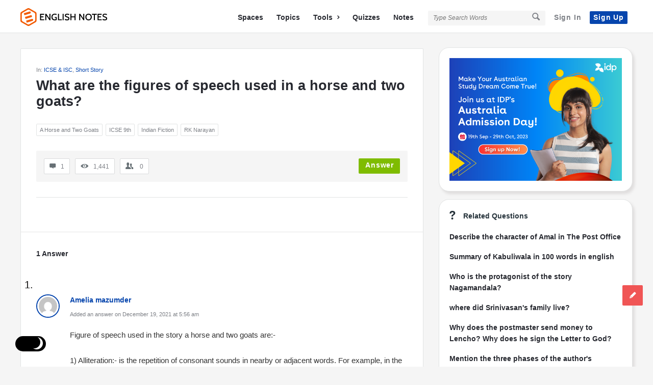

--- FILE ---
content_type: text/html; charset=utf-8
request_url: https://www.google.com/recaptcha/api2/anchor?ar=1&k=6LeiP3QUAAAAAGLZG-SC4o2v3ADN4x-bqMWC7rQu&co=aHR0cHM6Ly9lbmdsaXNobm90ZXMuY29tOjQ0Mw..&hl=en&v=PoyoqOPhxBO7pBk68S4YbpHZ&size=normal&anchor-ms=20000&execute-ms=30000&cb=o7kflirqses5
body_size: 49573
content:
<!DOCTYPE HTML><html dir="ltr" lang="en"><head><meta http-equiv="Content-Type" content="text/html; charset=UTF-8">
<meta http-equiv="X-UA-Compatible" content="IE=edge">
<title>reCAPTCHA</title>
<style type="text/css">
/* cyrillic-ext */
@font-face {
  font-family: 'Roboto';
  font-style: normal;
  font-weight: 400;
  font-stretch: 100%;
  src: url(//fonts.gstatic.com/s/roboto/v48/KFO7CnqEu92Fr1ME7kSn66aGLdTylUAMa3GUBHMdazTgWw.woff2) format('woff2');
  unicode-range: U+0460-052F, U+1C80-1C8A, U+20B4, U+2DE0-2DFF, U+A640-A69F, U+FE2E-FE2F;
}
/* cyrillic */
@font-face {
  font-family: 'Roboto';
  font-style: normal;
  font-weight: 400;
  font-stretch: 100%;
  src: url(//fonts.gstatic.com/s/roboto/v48/KFO7CnqEu92Fr1ME7kSn66aGLdTylUAMa3iUBHMdazTgWw.woff2) format('woff2');
  unicode-range: U+0301, U+0400-045F, U+0490-0491, U+04B0-04B1, U+2116;
}
/* greek-ext */
@font-face {
  font-family: 'Roboto';
  font-style: normal;
  font-weight: 400;
  font-stretch: 100%;
  src: url(//fonts.gstatic.com/s/roboto/v48/KFO7CnqEu92Fr1ME7kSn66aGLdTylUAMa3CUBHMdazTgWw.woff2) format('woff2');
  unicode-range: U+1F00-1FFF;
}
/* greek */
@font-face {
  font-family: 'Roboto';
  font-style: normal;
  font-weight: 400;
  font-stretch: 100%;
  src: url(//fonts.gstatic.com/s/roboto/v48/KFO7CnqEu92Fr1ME7kSn66aGLdTylUAMa3-UBHMdazTgWw.woff2) format('woff2');
  unicode-range: U+0370-0377, U+037A-037F, U+0384-038A, U+038C, U+038E-03A1, U+03A3-03FF;
}
/* math */
@font-face {
  font-family: 'Roboto';
  font-style: normal;
  font-weight: 400;
  font-stretch: 100%;
  src: url(//fonts.gstatic.com/s/roboto/v48/KFO7CnqEu92Fr1ME7kSn66aGLdTylUAMawCUBHMdazTgWw.woff2) format('woff2');
  unicode-range: U+0302-0303, U+0305, U+0307-0308, U+0310, U+0312, U+0315, U+031A, U+0326-0327, U+032C, U+032F-0330, U+0332-0333, U+0338, U+033A, U+0346, U+034D, U+0391-03A1, U+03A3-03A9, U+03B1-03C9, U+03D1, U+03D5-03D6, U+03F0-03F1, U+03F4-03F5, U+2016-2017, U+2034-2038, U+203C, U+2040, U+2043, U+2047, U+2050, U+2057, U+205F, U+2070-2071, U+2074-208E, U+2090-209C, U+20D0-20DC, U+20E1, U+20E5-20EF, U+2100-2112, U+2114-2115, U+2117-2121, U+2123-214F, U+2190, U+2192, U+2194-21AE, U+21B0-21E5, U+21F1-21F2, U+21F4-2211, U+2213-2214, U+2216-22FF, U+2308-230B, U+2310, U+2319, U+231C-2321, U+2336-237A, U+237C, U+2395, U+239B-23B7, U+23D0, U+23DC-23E1, U+2474-2475, U+25AF, U+25B3, U+25B7, U+25BD, U+25C1, U+25CA, U+25CC, U+25FB, U+266D-266F, U+27C0-27FF, U+2900-2AFF, U+2B0E-2B11, U+2B30-2B4C, U+2BFE, U+3030, U+FF5B, U+FF5D, U+1D400-1D7FF, U+1EE00-1EEFF;
}
/* symbols */
@font-face {
  font-family: 'Roboto';
  font-style: normal;
  font-weight: 400;
  font-stretch: 100%;
  src: url(//fonts.gstatic.com/s/roboto/v48/KFO7CnqEu92Fr1ME7kSn66aGLdTylUAMaxKUBHMdazTgWw.woff2) format('woff2');
  unicode-range: U+0001-000C, U+000E-001F, U+007F-009F, U+20DD-20E0, U+20E2-20E4, U+2150-218F, U+2190, U+2192, U+2194-2199, U+21AF, U+21E6-21F0, U+21F3, U+2218-2219, U+2299, U+22C4-22C6, U+2300-243F, U+2440-244A, U+2460-24FF, U+25A0-27BF, U+2800-28FF, U+2921-2922, U+2981, U+29BF, U+29EB, U+2B00-2BFF, U+4DC0-4DFF, U+FFF9-FFFB, U+10140-1018E, U+10190-1019C, U+101A0, U+101D0-101FD, U+102E0-102FB, U+10E60-10E7E, U+1D2C0-1D2D3, U+1D2E0-1D37F, U+1F000-1F0FF, U+1F100-1F1AD, U+1F1E6-1F1FF, U+1F30D-1F30F, U+1F315, U+1F31C, U+1F31E, U+1F320-1F32C, U+1F336, U+1F378, U+1F37D, U+1F382, U+1F393-1F39F, U+1F3A7-1F3A8, U+1F3AC-1F3AF, U+1F3C2, U+1F3C4-1F3C6, U+1F3CA-1F3CE, U+1F3D4-1F3E0, U+1F3ED, U+1F3F1-1F3F3, U+1F3F5-1F3F7, U+1F408, U+1F415, U+1F41F, U+1F426, U+1F43F, U+1F441-1F442, U+1F444, U+1F446-1F449, U+1F44C-1F44E, U+1F453, U+1F46A, U+1F47D, U+1F4A3, U+1F4B0, U+1F4B3, U+1F4B9, U+1F4BB, U+1F4BF, U+1F4C8-1F4CB, U+1F4D6, U+1F4DA, U+1F4DF, U+1F4E3-1F4E6, U+1F4EA-1F4ED, U+1F4F7, U+1F4F9-1F4FB, U+1F4FD-1F4FE, U+1F503, U+1F507-1F50B, U+1F50D, U+1F512-1F513, U+1F53E-1F54A, U+1F54F-1F5FA, U+1F610, U+1F650-1F67F, U+1F687, U+1F68D, U+1F691, U+1F694, U+1F698, U+1F6AD, U+1F6B2, U+1F6B9-1F6BA, U+1F6BC, U+1F6C6-1F6CF, U+1F6D3-1F6D7, U+1F6E0-1F6EA, U+1F6F0-1F6F3, U+1F6F7-1F6FC, U+1F700-1F7FF, U+1F800-1F80B, U+1F810-1F847, U+1F850-1F859, U+1F860-1F887, U+1F890-1F8AD, U+1F8B0-1F8BB, U+1F8C0-1F8C1, U+1F900-1F90B, U+1F93B, U+1F946, U+1F984, U+1F996, U+1F9E9, U+1FA00-1FA6F, U+1FA70-1FA7C, U+1FA80-1FA89, U+1FA8F-1FAC6, U+1FACE-1FADC, U+1FADF-1FAE9, U+1FAF0-1FAF8, U+1FB00-1FBFF;
}
/* vietnamese */
@font-face {
  font-family: 'Roboto';
  font-style: normal;
  font-weight: 400;
  font-stretch: 100%;
  src: url(//fonts.gstatic.com/s/roboto/v48/KFO7CnqEu92Fr1ME7kSn66aGLdTylUAMa3OUBHMdazTgWw.woff2) format('woff2');
  unicode-range: U+0102-0103, U+0110-0111, U+0128-0129, U+0168-0169, U+01A0-01A1, U+01AF-01B0, U+0300-0301, U+0303-0304, U+0308-0309, U+0323, U+0329, U+1EA0-1EF9, U+20AB;
}
/* latin-ext */
@font-face {
  font-family: 'Roboto';
  font-style: normal;
  font-weight: 400;
  font-stretch: 100%;
  src: url(//fonts.gstatic.com/s/roboto/v48/KFO7CnqEu92Fr1ME7kSn66aGLdTylUAMa3KUBHMdazTgWw.woff2) format('woff2');
  unicode-range: U+0100-02BA, U+02BD-02C5, U+02C7-02CC, U+02CE-02D7, U+02DD-02FF, U+0304, U+0308, U+0329, U+1D00-1DBF, U+1E00-1E9F, U+1EF2-1EFF, U+2020, U+20A0-20AB, U+20AD-20C0, U+2113, U+2C60-2C7F, U+A720-A7FF;
}
/* latin */
@font-face {
  font-family: 'Roboto';
  font-style: normal;
  font-weight: 400;
  font-stretch: 100%;
  src: url(//fonts.gstatic.com/s/roboto/v48/KFO7CnqEu92Fr1ME7kSn66aGLdTylUAMa3yUBHMdazQ.woff2) format('woff2');
  unicode-range: U+0000-00FF, U+0131, U+0152-0153, U+02BB-02BC, U+02C6, U+02DA, U+02DC, U+0304, U+0308, U+0329, U+2000-206F, U+20AC, U+2122, U+2191, U+2193, U+2212, U+2215, U+FEFF, U+FFFD;
}
/* cyrillic-ext */
@font-face {
  font-family: 'Roboto';
  font-style: normal;
  font-weight: 500;
  font-stretch: 100%;
  src: url(//fonts.gstatic.com/s/roboto/v48/KFO7CnqEu92Fr1ME7kSn66aGLdTylUAMa3GUBHMdazTgWw.woff2) format('woff2');
  unicode-range: U+0460-052F, U+1C80-1C8A, U+20B4, U+2DE0-2DFF, U+A640-A69F, U+FE2E-FE2F;
}
/* cyrillic */
@font-face {
  font-family: 'Roboto';
  font-style: normal;
  font-weight: 500;
  font-stretch: 100%;
  src: url(//fonts.gstatic.com/s/roboto/v48/KFO7CnqEu92Fr1ME7kSn66aGLdTylUAMa3iUBHMdazTgWw.woff2) format('woff2');
  unicode-range: U+0301, U+0400-045F, U+0490-0491, U+04B0-04B1, U+2116;
}
/* greek-ext */
@font-face {
  font-family: 'Roboto';
  font-style: normal;
  font-weight: 500;
  font-stretch: 100%;
  src: url(//fonts.gstatic.com/s/roboto/v48/KFO7CnqEu92Fr1ME7kSn66aGLdTylUAMa3CUBHMdazTgWw.woff2) format('woff2');
  unicode-range: U+1F00-1FFF;
}
/* greek */
@font-face {
  font-family: 'Roboto';
  font-style: normal;
  font-weight: 500;
  font-stretch: 100%;
  src: url(//fonts.gstatic.com/s/roboto/v48/KFO7CnqEu92Fr1ME7kSn66aGLdTylUAMa3-UBHMdazTgWw.woff2) format('woff2');
  unicode-range: U+0370-0377, U+037A-037F, U+0384-038A, U+038C, U+038E-03A1, U+03A3-03FF;
}
/* math */
@font-face {
  font-family: 'Roboto';
  font-style: normal;
  font-weight: 500;
  font-stretch: 100%;
  src: url(//fonts.gstatic.com/s/roboto/v48/KFO7CnqEu92Fr1ME7kSn66aGLdTylUAMawCUBHMdazTgWw.woff2) format('woff2');
  unicode-range: U+0302-0303, U+0305, U+0307-0308, U+0310, U+0312, U+0315, U+031A, U+0326-0327, U+032C, U+032F-0330, U+0332-0333, U+0338, U+033A, U+0346, U+034D, U+0391-03A1, U+03A3-03A9, U+03B1-03C9, U+03D1, U+03D5-03D6, U+03F0-03F1, U+03F4-03F5, U+2016-2017, U+2034-2038, U+203C, U+2040, U+2043, U+2047, U+2050, U+2057, U+205F, U+2070-2071, U+2074-208E, U+2090-209C, U+20D0-20DC, U+20E1, U+20E5-20EF, U+2100-2112, U+2114-2115, U+2117-2121, U+2123-214F, U+2190, U+2192, U+2194-21AE, U+21B0-21E5, U+21F1-21F2, U+21F4-2211, U+2213-2214, U+2216-22FF, U+2308-230B, U+2310, U+2319, U+231C-2321, U+2336-237A, U+237C, U+2395, U+239B-23B7, U+23D0, U+23DC-23E1, U+2474-2475, U+25AF, U+25B3, U+25B7, U+25BD, U+25C1, U+25CA, U+25CC, U+25FB, U+266D-266F, U+27C0-27FF, U+2900-2AFF, U+2B0E-2B11, U+2B30-2B4C, U+2BFE, U+3030, U+FF5B, U+FF5D, U+1D400-1D7FF, U+1EE00-1EEFF;
}
/* symbols */
@font-face {
  font-family: 'Roboto';
  font-style: normal;
  font-weight: 500;
  font-stretch: 100%;
  src: url(//fonts.gstatic.com/s/roboto/v48/KFO7CnqEu92Fr1ME7kSn66aGLdTylUAMaxKUBHMdazTgWw.woff2) format('woff2');
  unicode-range: U+0001-000C, U+000E-001F, U+007F-009F, U+20DD-20E0, U+20E2-20E4, U+2150-218F, U+2190, U+2192, U+2194-2199, U+21AF, U+21E6-21F0, U+21F3, U+2218-2219, U+2299, U+22C4-22C6, U+2300-243F, U+2440-244A, U+2460-24FF, U+25A0-27BF, U+2800-28FF, U+2921-2922, U+2981, U+29BF, U+29EB, U+2B00-2BFF, U+4DC0-4DFF, U+FFF9-FFFB, U+10140-1018E, U+10190-1019C, U+101A0, U+101D0-101FD, U+102E0-102FB, U+10E60-10E7E, U+1D2C0-1D2D3, U+1D2E0-1D37F, U+1F000-1F0FF, U+1F100-1F1AD, U+1F1E6-1F1FF, U+1F30D-1F30F, U+1F315, U+1F31C, U+1F31E, U+1F320-1F32C, U+1F336, U+1F378, U+1F37D, U+1F382, U+1F393-1F39F, U+1F3A7-1F3A8, U+1F3AC-1F3AF, U+1F3C2, U+1F3C4-1F3C6, U+1F3CA-1F3CE, U+1F3D4-1F3E0, U+1F3ED, U+1F3F1-1F3F3, U+1F3F5-1F3F7, U+1F408, U+1F415, U+1F41F, U+1F426, U+1F43F, U+1F441-1F442, U+1F444, U+1F446-1F449, U+1F44C-1F44E, U+1F453, U+1F46A, U+1F47D, U+1F4A3, U+1F4B0, U+1F4B3, U+1F4B9, U+1F4BB, U+1F4BF, U+1F4C8-1F4CB, U+1F4D6, U+1F4DA, U+1F4DF, U+1F4E3-1F4E6, U+1F4EA-1F4ED, U+1F4F7, U+1F4F9-1F4FB, U+1F4FD-1F4FE, U+1F503, U+1F507-1F50B, U+1F50D, U+1F512-1F513, U+1F53E-1F54A, U+1F54F-1F5FA, U+1F610, U+1F650-1F67F, U+1F687, U+1F68D, U+1F691, U+1F694, U+1F698, U+1F6AD, U+1F6B2, U+1F6B9-1F6BA, U+1F6BC, U+1F6C6-1F6CF, U+1F6D3-1F6D7, U+1F6E0-1F6EA, U+1F6F0-1F6F3, U+1F6F7-1F6FC, U+1F700-1F7FF, U+1F800-1F80B, U+1F810-1F847, U+1F850-1F859, U+1F860-1F887, U+1F890-1F8AD, U+1F8B0-1F8BB, U+1F8C0-1F8C1, U+1F900-1F90B, U+1F93B, U+1F946, U+1F984, U+1F996, U+1F9E9, U+1FA00-1FA6F, U+1FA70-1FA7C, U+1FA80-1FA89, U+1FA8F-1FAC6, U+1FACE-1FADC, U+1FADF-1FAE9, U+1FAF0-1FAF8, U+1FB00-1FBFF;
}
/* vietnamese */
@font-face {
  font-family: 'Roboto';
  font-style: normal;
  font-weight: 500;
  font-stretch: 100%;
  src: url(//fonts.gstatic.com/s/roboto/v48/KFO7CnqEu92Fr1ME7kSn66aGLdTylUAMa3OUBHMdazTgWw.woff2) format('woff2');
  unicode-range: U+0102-0103, U+0110-0111, U+0128-0129, U+0168-0169, U+01A0-01A1, U+01AF-01B0, U+0300-0301, U+0303-0304, U+0308-0309, U+0323, U+0329, U+1EA0-1EF9, U+20AB;
}
/* latin-ext */
@font-face {
  font-family: 'Roboto';
  font-style: normal;
  font-weight: 500;
  font-stretch: 100%;
  src: url(//fonts.gstatic.com/s/roboto/v48/KFO7CnqEu92Fr1ME7kSn66aGLdTylUAMa3KUBHMdazTgWw.woff2) format('woff2');
  unicode-range: U+0100-02BA, U+02BD-02C5, U+02C7-02CC, U+02CE-02D7, U+02DD-02FF, U+0304, U+0308, U+0329, U+1D00-1DBF, U+1E00-1E9F, U+1EF2-1EFF, U+2020, U+20A0-20AB, U+20AD-20C0, U+2113, U+2C60-2C7F, U+A720-A7FF;
}
/* latin */
@font-face {
  font-family: 'Roboto';
  font-style: normal;
  font-weight: 500;
  font-stretch: 100%;
  src: url(//fonts.gstatic.com/s/roboto/v48/KFO7CnqEu92Fr1ME7kSn66aGLdTylUAMa3yUBHMdazQ.woff2) format('woff2');
  unicode-range: U+0000-00FF, U+0131, U+0152-0153, U+02BB-02BC, U+02C6, U+02DA, U+02DC, U+0304, U+0308, U+0329, U+2000-206F, U+20AC, U+2122, U+2191, U+2193, U+2212, U+2215, U+FEFF, U+FFFD;
}
/* cyrillic-ext */
@font-face {
  font-family: 'Roboto';
  font-style: normal;
  font-weight: 900;
  font-stretch: 100%;
  src: url(//fonts.gstatic.com/s/roboto/v48/KFO7CnqEu92Fr1ME7kSn66aGLdTylUAMa3GUBHMdazTgWw.woff2) format('woff2');
  unicode-range: U+0460-052F, U+1C80-1C8A, U+20B4, U+2DE0-2DFF, U+A640-A69F, U+FE2E-FE2F;
}
/* cyrillic */
@font-face {
  font-family: 'Roboto';
  font-style: normal;
  font-weight: 900;
  font-stretch: 100%;
  src: url(//fonts.gstatic.com/s/roboto/v48/KFO7CnqEu92Fr1ME7kSn66aGLdTylUAMa3iUBHMdazTgWw.woff2) format('woff2');
  unicode-range: U+0301, U+0400-045F, U+0490-0491, U+04B0-04B1, U+2116;
}
/* greek-ext */
@font-face {
  font-family: 'Roboto';
  font-style: normal;
  font-weight: 900;
  font-stretch: 100%;
  src: url(//fonts.gstatic.com/s/roboto/v48/KFO7CnqEu92Fr1ME7kSn66aGLdTylUAMa3CUBHMdazTgWw.woff2) format('woff2');
  unicode-range: U+1F00-1FFF;
}
/* greek */
@font-face {
  font-family: 'Roboto';
  font-style: normal;
  font-weight: 900;
  font-stretch: 100%;
  src: url(//fonts.gstatic.com/s/roboto/v48/KFO7CnqEu92Fr1ME7kSn66aGLdTylUAMa3-UBHMdazTgWw.woff2) format('woff2');
  unicode-range: U+0370-0377, U+037A-037F, U+0384-038A, U+038C, U+038E-03A1, U+03A3-03FF;
}
/* math */
@font-face {
  font-family: 'Roboto';
  font-style: normal;
  font-weight: 900;
  font-stretch: 100%;
  src: url(//fonts.gstatic.com/s/roboto/v48/KFO7CnqEu92Fr1ME7kSn66aGLdTylUAMawCUBHMdazTgWw.woff2) format('woff2');
  unicode-range: U+0302-0303, U+0305, U+0307-0308, U+0310, U+0312, U+0315, U+031A, U+0326-0327, U+032C, U+032F-0330, U+0332-0333, U+0338, U+033A, U+0346, U+034D, U+0391-03A1, U+03A3-03A9, U+03B1-03C9, U+03D1, U+03D5-03D6, U+03F0-03F1, U+03F4-03F5, U+2016-2017, U+2034-2038, U+203C, U+2040, U+2043, U+2047, U+2050, U+2057, U+205F, U+2070-2071, U+2074-208E, U+2090-209C, U+20D0-20DC, U+20E1, U+20E5-20EF, U+2100-2112, U+2114-2115, U+2117-2121, U+2123-214F, U+2190, U+2192, U+2194-21AE, U+21B0-21E5, U+21F1-21F2, U+21F4-2211, U+2213-2214, U+2216-22FF, U+2308-230B, U+2310, U+2319, U+231C-2321, U+2336-237A, U+237C, U+2395, U+239B-23B7, U+23D0, U+23DC-23E1, U+2474-2475, U+25AF, U+25B3, U+25B7, U+25BD, U+25C1, U+25CA, U+25CC, U+25FB, U+266D-266F, U+27C0-27FF, U+2900-2AFF, U+2B0E-2B11, U+2B30-2B4C, U+2BFE, U+3030, U+FF5B, U+FF5D, U+1D400-1D7FF, U+1EE00-1EEFF;
}
/* symbols */
@font-face {
  font-family: 'Roboto';
  font-style: normal;
  font-weight: 900;
  font-stretch: 100%;
  src: url(//fonts.gstatic.com/s/roboto/v48/KFO7CnqEu92Fr1ME7kSn66aGLdTylUAMaxKUBHMdazTgWw.woff2) format('woff2');
  unicode-range: U+0001-000C, U+000E-001F, U+007F-009F, U+20DD-20E0, U+20E2-20E4, U+2150-218F, U+2190, U+2192, U+2194-2199, U+21AF, U+21E6-21F0, U+21F3, U+2218-2219, U+2299, U+22C4-22C6, U+2300-243F, U+2440-244A, U+2460-24FF, U+25A0-27BF, U+2800-28FF, U+2921-2922, U+2981, U+29BF, U+29EB, U+2B00-2BFF, U+4DC0-4DFF, U+FFF9-FFFB, U+10140-1018E, U+10190-1019C, U+101A0, U+101D0-101FD, U+102E0-102FB, U+10E60-10E7E, U+1D2C0-1D2D3, U+1D2E0-1D37F, U+1F000-1F0FF, U+1F100-1F1AD, U+1F1E6-1F1FF, U+1F30D-1F30F, U+1F315, U+1F31C, U+1F31E, U+1F320-1F32C, U+1F336, U+1F378, U+1F37D, U+1F382, U+1F393-1F39F, U+1F3A7-1F3A8, U+1F3AC-1F3AF, U+1F3C2, U+1F3C4-1F3C6, U+1F3CA-1F3CE, U+1F3D4-1F3E0, U+1F3ED, U+1F3F1-1F3F3, U+1F3F5-1F3F7, U+1F408, U+1F415, U+1F41F, U+1F426, U+1F43F, U+1F441-1F442, U+1F444, U+1F446-1F449, U+1F44C-1F44E, U+1F453, U+1F46A, U+1F47D, U+1F4A3, U+1F4B0, U+1F4B3, U+1F4B9, U+1F4BB, U+1F4BF, U+1F4C8-1F4CB, U+1F4D6, U+1F4DA, U+1F4DF, U+1F4E3-1F4E6, U+1F4EA-1F4ED, U+1F4F7, U+1F4F9-1F4FB, U+1F4FD-1F4FE, U+1F503, U+1F507-1F50B, U+1F50D, U+1F512-1F513, U+1F53E-1F54A, U+1F54F-1F5FA, U+1F610, U+1F650-1F67F, U+1F687, U+1F68D, U+1F691, U+1F694, U+1F698, U+1F6AD, U+1F6B2, U+1F6B9-1F6BA, U+1F6BC, U+1F6C6-1F6CF, U+1F6D3-1F6D7, U+1F6E0-1F6EA, U+1F6F0-1F6F3, U+1F6F7-1F6FC, U+1F700-1F7FF, U+1F800-1F80B, U+1F810-1F847, U+1F850-1F859, U+1F860-1F887, U+1F890-1F8AD, U+1F8B0-1F8BB, U+1F8C0-1F8C1, U+1F900-1F90B, U+1F93B, U+1F946, U+1F984, U+1F996, U+1F9E9, U+1FA00-1FA6F, U+1FA70-1FA7C, U+1FA80-1FA89, U+1FA8F-1FAC6, U+1FACE-1FADC, U+1FADF-1FAE9, U+1FAF0-1FAF8, U+1FB00-1FBFF;
}
/* vietnamese */
@font-face {
  font-family: 'Roboto';
  font-style: normal;
  font-weight: 900;
  font-stretch: 100%;
  src: url(//fonts.gstatic.com/s/roboto/v48/KFO7CnqEu92Fr1ME7kSn66aGLdTylUAMa3OUBHMdazTgWw.woff2) format('woff2');
  unicode-range: U+0102-0103, U+0110-0111, U+0128-0129, U+0168-0169, U+01A0-01A1, U+01AF-01B0, U+0300-0301, U+0303-0304, U+0308-0309, U+0323, U+0329, U+1EA0-1EF9, U+20AB;
}
/* latin-ext */
@font-face {
  font-family: 'Roboto';
  font-style: normal;
  font-weight: 900;
  font-stretch: 100%;
  src: url(//fonts.gstatic.com/s/roboto/v48/KFO7CnqEu92Fr1ME7kSn66aGLdTylUAMa3KUBHMdazTgWw.woff2) format('woff2');
  unicode-range: U+0100-02BA, U+02BD-02C5, U+02C7-02CC, U+02CE-02D7, U+02DD-02FF, U+0304, U+0308, U+0329, U+1D00-1DBF, U+1E00-1E9F, U+1EF2-1EFF, U+2020, U+20A0-20AB, U+20AD-20C0, U+2113, U+2C60-2C7F, U+A720-A7FF;
}
/* latin */
@font-face {
  font-family: 'Roboto';
  font-style: normal;
  font-weight: 900;
  font-stretch: 100%;
  src: url(//fonts.gstatic.com/s/roboto/v48/KFO7CnqEu92Fr1ME7kSn66aGLdTylUAMa3yUBHMdazQ.woff2) format('woff2');
  unicode-range: U+0000-00FF, U+0131, U+0152-0153, U+02BB-02BC, U+02C6, U+02DA, U+02DC, U+0304, U+0308, U+0329, U+2000-206F, U+20AC, U+2122, U+2191, U+2193, U+2212, U+2215, U+FEFF, U+FFFD;
}

</style>
<link rel="stylesheet" type="text/css" href="https://www.gstatic.com/recaptcha/releases/PoyoqOPhxBO7pBk68S4YbpHZ/styles__ltr.css">
<script nonce="r8KlYtPYptBTCBT2eg7EaQ" type="text/javascript">window['__recaptcha_api'] = 'https://www.google.com/recaptcha/api2/';</script>
<script type="text/javascript" src="https://www.gstatic.com/recaptcha/releases/PoyoqOPhxBO7pBk68S4YbpHZ/recaptcha__en.js" nonce="r8KlYtPYptBTCBT2eg7EaQ">
      
    </script></head>
<body><div id="rc-anchor-alert" class="rc-anchor-alert"></div>
<input type="hidden" id="recaptcha-token" value="[base64]">
<script type="text/javascript" nonce="r8KlYtPYptBTCBT2eg7EaQ">
      recaptcha.anchor.Main.init("[\x22ainput\x22,[\x22bgdata\x22,\x22\x22,\[base64]/[base64]/UltIKytdPWE6KGE8MjA0OD9SW0grK109YT4+NnwxOTI6KChhJjY0NTEyKT09NTUyOTYmJnErMTxoLmxlbmd0aCYmKGguY2hhckNvZGVBdChxKzEpJjY0NTEyKT09NTYzMjA/[base64]/MjU1OlI/[base64]/[base64]/[base64]/[base64]/[base64]/[base64]/[base64]/[base64]/[base64]/[base64]\x22,\[base64]\\u003d\\u003d\x22,\x22ccOuC8KXckPDhCEAMcO0wpHDiAQtw4DDjsOuaMK4dcKoAX9kw4dsw61/w5kbLiAFZUDCshDCjMOkLgcFw5zCgsOuwrDClBtEw5A5wq3DrgzDnxsOwpnCrMOMCMO5NMKnw4p0B8KQwqkNwrPCoMKCchQ6UcOqIMKGw43DkXIGw4UtwrrCu1XDnF9IbsK3w7APwoEyD3/[base64]/[base64]/DnG/DjV5Mw48SX8KjNMO0ZycewqLCrR3DiMOXKHzDplVdwrXDssKowo4WKsOcZ0bCmcKWV3DCvlVqR8OuHMKnwpLDl8KVcMKePsO4N2R6wpzChMKKwpPDicK6PyjDhcO4w4x8L8KFw6bDpsKRw5pIGjPCtsKKAjM/SQXDp8Orw47ChsKLalYifMOhBcOFwpEBwp0Rc0XDs8OjwooIwo7Cm2rDjn3DvcKrXMKubyMFHsOQwqdBwqzDkAHDhcO1cMOVYwnDgsKFVMKkw5oEdi4WKX52SMOwRWLCvsOxQcOpw67DiMO6CcOUw4R0wpbCjsK/w4skw5gUF8OrJBBRw7FMfMOpw7ZDwqERwqjDj8KNwq3CjADCoMKiVcKWEHdle39JWsOBTMOJw4pXw77DscKWwrDCncKgw4jClXh9QhsfCjVIQQN9w5TChcK9EcONbi7Cp2vDu8Ozwq/DsDzDrcKvwoFPNAXDiARvwpFQKMOow7sIwpddLULDu8ObEsO/[base64]/DpcOrwq/DhT/Clx4hwrrCsxDCksKNw6bDlsOYCMOSw7fDgsK6QgM0IcK9w6fDqV18w4zDsl3Do8KAKkDDpWJnSW8Mw7/Cq1vCssKpwoDDml1LwpEpw6ZnwrcyeXvDkAfDicKCw5/Du8KjasK6TF9mfjjDvcKWRjzDiW4gwrrChnFKw7wZNkRNdhB4w6XCjMKbJyYIwrDCglFsw6oPwqbCnsOTQyTDu8Khwp3Cvm3DmzZgw7/CpMKrPMK1wqHDgsO/w7hkwrBoMsOJEcKIFsOwwobDm8K+w6fDr1XCjQjDnsONU8K0wq3CoMKua8Oiwp87WybCtz3DvEdvwqjCgBN0wrzDu8OKN8OhQcOhHQvDrlLCt8ONGsOPwr9tw5zDtsKWwpvDkgYALMO6OGrCqUzCvXXCqE/DjFAJwqcHK8OqwpbDg8Kfw6BxYX/Cj2VwA3DDs8OMVsKwXhFkw7sER8OUbMKRwpDCmsKuPlPDuMKXwr/DhxxJwofCjcOrPsO7dMOjMDDCmsODa8OQXypew6sswp7CvcOACcKfFcOCwofChAvCpl0nwqjCjSHCqhVSwqLCkDgQw5R/dlg2w6Uvw6tNMFvDhATCvcKnw5rCuVPCgsKSA8OdKHRDOcKnG8O6wpvDhXLCtcOiK8KbK2HDgsK1wonDhcKfNznClMOMQ8KVwphswovDs8OCwobCvMOjegLCtG/[base64]/[base64]/wr5lwqIkEMO3wo17wrHCok7DuMK/STHCsQkxfsKKEnvCnQ0/B2NrbsKbworCjcOpw7V/KnTCvMKmYS5iw4syK1zDuVTCg8K5UMKbacOLesKQw5zCuSjDm33CkcKAw4FHw75HFsKWwo7CkyvDg2LDuFPDiG/DhAbCj2zDog8XWkfDhy4tezR2FcKXSB7Dt8OzwoHDgsKywpBuw5oaw43DgWTCrlhfb8KiExMfVA/CpMOsIyXDjsOvw6/DrAhRCUvCsMKcwpl0XcKuwrItwrskDMO8ST0BCMOvw55HZXhbwp08ScOtwoMXwqFQJcOJQjHDvMOGw6Myw63CnsOmGcKawpJkccKsWF/DlF7Ch2rClHBLw6A9DTEBMDfDiCIDEMONwrJqw7bCmMO4wprCt1g/[base64]/ChsOAwogtIcObXMOvw4JbaH3DmcKaLAPCtRwVwqEWw7IZSUDCoh5Pw4QneQXDrSnCnMOPwoU6w7lxJcOnDMKvfcOGRsO0w6jDo8OAw4vCn29Ew4AsCgBEbzlBIsKIWMOaJ8KxWMKIeCI4w6UHwo/DscOYP8OFdMKUwq1cMcOZw7YSw4XCiMOfw6d/w48owoLDvzEUQRXDqcOaJ8K4wqPDtsKKPcKiXcOqLkDDt8K+w7vCkicgwqzDtcK9GcOvw7sTPsOQw7/CuRpaGUM5w6ola0rDgVtEw57ClcKkwoIJwq3Dj8OCwrXDqMKDDkzCgG/CvifDhMK+w7cZV8OHBMK5wqtcMBLCojTCj3Avw6NoAT3Ci8K/w53DtBVzHRNfwoxnwq94wqM/O2jDjFbDp3FRwoRCw4ggw4tww7bDqy/[base64]/[base64]/Co8KDw5VhD1sfVl1Uw5F/[base64]/wpp+XEnCvBBRKcKxTMO7P8K7wqs0djDCuMOYQcOuwoXDucO4w4oINSUowpvCssOdMcO3wqohYX3DmwLCh8OTA8OMAiUsw6fDvMK0w48YXsKbwr4eMcODw6FmCsKMw4lPe8KlRQ1vw65Uw4/DgsORw5nCnMOpTsOVwobDnkh1w7rDlHzCqcKrU8KJA8O7wokVFsK2KMKww5MXEcOewqHCp8O5XkAuwqt4UMOmw5Few61Fw6/[base64]/DisOowrVNw6zDpHvDugDCuMKHAEHDiE8rPDdUK3wHw4IGw7zCmH7Cq8OFwo/CoFwLwr3CsWIsw7PCkAgmIAXCsFHDscK7w6MQw6vCmMOcw5PDvcK+w4Z/[base64]/Dsh1ObxgVw7PDocOgdEDCnMOXw7XDsAPCrmHCkQnCsRxuwofCscKNw7zDrCpKBVNVwqpaTcKhwp0Gwp/DlzHDvg3DjHZhWybCtMKJw47DusOyD37Ch1nCs3PCuiXCl8KaHcKqMMOdw5VENcOfw6ZGX8KLwo4KbcOVw6xvWlVjVELCsMO/NBjCjnrCtWjDu17Dm3RncMK5SQsRw6bDpcKFw6dbwp9kPsO8ZzPDmTzCtsKnw7JLZ1rDlMOnwq4hMcOEwpnDuMOlZsOHwpDDgiodwrbClkF9PsOlwozCksOVJcOKM8OSw5cZYMKDw5t/JsOjwqDDjTXCtMKoEHXClMKcdcO4FsO5w57Do8OKbQDDosOmwpzCr8O5ccK5w7XDoMOjw5ZPwr4WITEQw6loRkEwdi3DqknDgcO6M8K/fcOUw79RHcOpOMK7w6gkwqHCmsKYw53DjwDCtMO/DcO2PyoXQA7DnMOvFcOSw6nDn8Kqw5VTw4rDnkkJK0/CnhhGS1wuI1cYw7s2KMO5wrNONCrCtj/DrcO5wpJVwoBMOcKsNk/CsDQiaMK4ZR1YwovCiMOAdcKPQnVGw5d5CW7CksKUSSrDohlrwp/CjcKHw4gEw5PDgcKaXMO/Q2TDvWfCsMKWw6/Ci0g3wq7DusKSwoHDoSYGwowPw5oSfcKiI8KMwp3DsGVlw6k1wpHDhQ0wwojDv8KhdQrCvMO6D8OdKTM0PAjCu3Y7wrTDm8K/X8OTw6LDlcKOMi9bw4RHwoFLdsO/NMOzB3AEeMO6clFtw69JB8K5w6fCj3RLCcKsQcKQI8KVw4sYwpoawpfDm8Ovw7bCnTYDanbCqsK6w5k0wqYeJnjCj0DDgcKGV1nDqcOIw4zCkMO8w5LCtjMKXW1Cw65XwqjDncO9wooNEMOxwo/DmTJ+woPCjAXDhzrDlsK+w7InwrErRVBvwqRDG8KLw40SWSHCqDLCqHUmw7ZPwpE7JUvDpRXDh8KQwpl9JsOUwqvCssOkcToww5xhb0Fmw5gOPMK1w7BjwphVwrMvCcKZFcK0wphHczxUAlLDsSR+JzTDr8KCU8OkYsORFcOBHX4/wp9BTDXCny7Cg8OFwovDlMOswplMGFHDsMKjLl7DkBtNHllUIcOZEMKPI8Kqw6XCqXzDusOvw4DDoGocFwJ6w4XDtcOWCsOQZsKbw7QHwpzCk8Kle8K5wqMFwpfDgBg+Mio5w6PDqk0PAcOMwr8/wrDDtMKjbD95fcKmHw7Dv0zDnMO9VcKcAAnDusOzwq7Ds0TCq8Kze0Q/w71lHhLCi0NCwppuHsK2wrBOMcOHdjnCjkRGwqgqw7fCmzx2wptLJcOHVHfCswnCq0BHJUJZwpxfwpvCm2lGwoBlw4dqQCfCjMO3A8OBwrPCqU4gQytiNRXDkMKIw6/Cl8Kbw7NkYMOUR1RewqrDpiR4w6LDj8KrEC/[base64]/[base64]/CkElLPWbCiwXCvWPCmMO5wpDDi3DDiiPDkcKbFFxYwrXDncKzwqTDnsOdIMKfwrYRaAXDnxkawp/[base64]/CicOwwqgzEsOjQXTDnMKkwpnCusOiwqTCsQ/DpTbCu8OYwpbDisOMwrQHwq9LOcOSwplTwpdTWsOBwo8QQsKnw7RGaMKtwo5hw75Iw67CkQHDlh/Cs3bDqcOcNMKYw5JgworDs8OcJ8ODGyInA8KtUzp0ccOCGsKeVMOuEcOPwpjDpU3DmsKTw5bCpCnDujl6SzzChgc/[base64]/[base64]/CksKsRXYDwrTCsiNDw4vDncORUMOVw4TCicORUWcuCcOpwr5qAcOLbQV9OcOewqXCoMOCw6XDsMKlDMKSwqIENMKQwrfCjjTDhcO2OWnDr0Q5wqllwpnCssOPw79zX1/CqMOqFFZYBFBbwpbDr0tnw7vCrMKcVcOcMFd2w5IQGsK8w7PDicOJwrHCusK6ZFBjCgJDJHU+wrzDrn9sesOVwrgtw518NMKhO8KTG8K5w7bDlsK0CcKpw4TCtsOxw4FNwpUfw6VrRMKXeWBIw6fDvsKVwqfDgMOIw53CoSnCon/DvsKRwrxHwo/CmsKTVcKGwoV4VcOFw7HCvBMYLcKhwqEPw7YCwoDDpsKmwo1iCMKhc8OlworDhx/DiW/DlX0jdT0vRGnCnsOJQ8KrDVpmDGLDsiFECHk/w6AIflfDsXQRPFvDsixswoZ7woVnHsOlYsOawpbDnsO3RcK0w4g9DBseZMKTwqHDo8Otwrlww6Qhw5LDjMKuZcOkw54kcMK7wr4vw6PCpsKYw71OBMK8BcOCYcOAw7pUw65Ow78Lw7HDjQU3w63Cv8Kvw5p3EMKQAg/[base64]/QMOlw78mQ8KHN8KXw54Iw5vDisKYVAjDlcKKw7DDj8OUwqXCvsKeRy4Yw718Z3TDt8K9wpTCpcOow7jCj8O1wo3CuTbDilpAwoPDu8K/Q1FYaz/DsgN/wr7CsMKzwoTDuFPCv8Kqw5JBw67ClMKLw7ROZcOIwqDClT/[base64]/ClMK0wqYrw7NRwqjDl8KQwpLCp8OFHsK5w7HDqsKJwpIZWGvCmMKOwqvDvMO+KlfCqsOtwr3CgsOTE1HDgEF/wqUNFMKawpXDpyd9w4krV8OYUiR5H29qwprDuBguFMOQY8KcOl4TUmp7CcOHw6DCscKsf8KXeidqAyDCig5LQRXCt8OAwr/[base64]/CqcKnw4ovYMKIbMKiCcObw6TDnEjCocOydzvDuEnDrUkwwoLCkMKIFsO5wpdgwpU0IV4JwpMCEsKXw48VMDcnwoc3wo/Dq1nCjcK3JWA6w7/CljV0AcOSwqXDnMO2wpHCll3DqMK0bDgcwrfDuT5xI8KpwoxIw5vDoMOQw79ywpR3w4LCiWJ1QA3Ck8OyLABkw5nChMKBfClUwrbDrzXClitdF1TCny80HxTDvmPCrBgNOWHClsK/w7nCk0/Dv1gmLsOQw6YQBsOywrIqw73CvsOQPQxZwpDCtkDCmR/Cm0HCuT4ATsO7DcONwoUEw4fDiSBzwqbCjMKlw4LClCvDvFFGZTbDhcOww5IlYFtCNcOawrvCvxnClzlXfi/DisKqw6TCk8OpG8Oaw4bCqwkQwoN2fEZwAXrDvcK1QMOdw6AAw5nCuQnDmHbDqnZVY8KgY3IaRHVTd8KTDMOSw43CnA/CpMKVw65rw5XDhW7DgcKIBMOXD8KVDXFCdUQ4w743THfCqsKtDTQzwpfCsScRV8KvdE7DjgrDoWosBMK3PzDDl8ODwqHCnHszwo/[base64]/wozDssKTwqnDrsKVw7fDiMKqw4tEw57CqsOXcMOMLMO8w7BuwrcRwqx6C2fDksOJb8OIw7o4w7lKwrE2NDdgw65fwqlYGsOMCHEZwrfDqcOfw5TDv8K3SwjDpw3DjAPDk1HCn8KuPMO4HQTDlMOII8KJw7ZwNCXDn1DDjEDCrBAzwo/CtHM9wp/CrsKcwoFHwqN/CFvDq8Kywrk9BW4sSsKkwqnDtMKrJcKPMsKzwoUyEMOxw4/DvMKgCEAqw5PCrz99XhNiw67DhcOKCcOdbBbChAk8woJRZHzCpcO+wo4XeiZFK8OpwpM2RcKtM8Kawr1Kw5h9RzfChFh+wobCs8KRF0c5w54bwoE1GsOkw5fDiVLDt8OIJMOvwoDDsUQrJh/[base64]/w5B3w7MrwqHCkcONKwPDvDXCu8Oyw57Co3FAKsOtw7XDvgoPEGrDs3Edw4gaE8O/w7tqcnvDj8KOCRdww6kgccO1w7jDq8KMJcO0FcOzw6bDusOwYjFnwo4GbsKsYsOywpDDtU/DqsOWw7LCtlQaLsOme0fDpFhJw6ZMJyxYwpPCnnx7w53Ch8Ohw7YdVsKRwpvDocKdRcOAwrDDvMKDwr3DmTfCul57RlXCscO5IG1JwpTCucK6wopBw5rDtMOPwo/Cr1NEaF9Nw7giwrPDmEIhw4Ynw7kbw7fDjcKrccKGdsOvw4/Cn8KwwrvCiSFJw43CiMOQeQIjNsKEPRfDuy3CgxvCh8KCdcKAw5nDn8KgUFXCpcKHw5IgI8KNw7zDk0HChMKxNHHDsDfCkQbCqUTDvsKdw74Lw6PCs2jCqXIzwo8rwoR9EMKBRMOgw7FXwqdwwpTCkl3DrnYGw6TDvXnDilPDlgYRwp/DqsKaw5FZVF/CojvCisO7w7Rtw7jDhMKVwoPCuUfCvsO6wrvDscOFw5JLKiTCuizDrToWTVnDjGx5w7Yww43DmXrCl2rDrsKowp7CoX8hwrrCusOrwrVib8ObwohkB2bDpUcHYcKdw68Fw6fCqsOewq/DvsOODDDDmMKhwo3CiBfDjsKNE8Kpw6LCvMKjwrPCqBIbFMO6QG52w6xww69qwoAQw5xdw7nDvBwUB8Oewqhuw5R2JW1cwonCuUjDhsKDwovCkQbDu8OLw7vDr8O6RV1nGHAXb1MqbcO7w4PChsOuw5BUCAcsM8Ksw4UUYk3CvQh+QW7DggtrIW4Cwo/DjMKWLxZnwrRjw5tmwrPCilXDtMOGT3nDi8Oww7ZKwqAgwpYGw4nCqRVmHsKfaMKAwrlSw6M6GcOQSCQsE1rClTTDocKMwrnDpCJcw5vCtlvDs8OeCQ/Cq8OMKcOlw7U3GUnChVMIXGfDi8KWacO5wpAlwp1wFyt2w7vCs8KdGMKpwplewofCgMKrS8O8dH4vwrAIbcKKwrLCqTPCosOEQcOiSWbDm3N2DMOswpIFw6HDt8OEM3JgLHptwpZTwpgITMKYw68cwrvDim5/wqnCqU1pw5TDkFIFc8OgwqXCicOyw6/Cp3xDGRfCt8KdQWlnQsKXCxzCuU3CrcO8dnLCjxQ/[base64]/w60nw6zDkW3CgRBwwrzDv8O3wqNEBMKpNX3DrMOzMMKAZiDCsXrDlcKbSRAzBSLDv8O4RU/ChcO3wqXDnS/[base64]/DmGLCvMKrOUswTlXDnznCukIoTkRdSyTCky7CukPDo8OcWRMlLsKkwqjDuXPDvALDrsKyw6HCp8OYwrBjw5V6L3zDokLCjwDDvQXDuw/DmMO9AsK5CsKOw4zDujotdmHDusO2woBAwrgHbyXDrEERE1UQwoU5REBnw5IIw5rDosOvw5dCTsKDwol5LXsMYwvDg8Ofa8KUXMK+VDVPw7MEMcKoHVRbwqg+w7Azw5LCsMOywrEkQDvDhMK/wpfDsgdSTGNyV8OWYX/DssOfwqRjcsOVXmdPBcKma8OAwpk3P2M2TcOqa1rDiSnDncKsw7jCkcO/WsOjwpMPw7nDicK0Gz3Ck8KZd8OiAwVTU8O0KW/CrEcZw5HDvDLDtkbCuAXDvBrDs0Q6wrzDrAjDtsOGPRszKsKOwpRjw7Ykw43DoBU+w51NBMKNYjzCnMK+NMO5RkzCpRPDnghGPxcPDsOgH8ODw4o0w5pTP8OLwoPDkEsjZ0nDscKUwp9YLMOgMlLDjcONwr/[base64]/CsFLChMKlw5vDpMKWU0XDjQwswrTCmsKQwpHCt8KYHhVtwoBUwpbDvDQvJ8Oxw57ClRkVw49iwrYrFsKWwrXDsHY0FEpZO8KECMOOwpEVWMORY3DDgcKqOcOOH8OWwpcpTcO/[base64]/CscOeQjxGFMOodwDCkcKOQMK3MCvDhCE+w7zDosOhw4PDh8K7w6QKe8OwAz/Dp8OQwrsrw63DkgjDtcOAW8KdIsOEAMKhX1lbwohIAcOnNm/DjsObbT3CtDzCmzMwTcOvw7UCwoVQwoJRwotDwol1w5dFLVYVw5pUw658Tk/DrcKhIcKjX8K9FcKnZMOeZUDDmCQvw5JWXBLCn8OjGFgEX8KJZDLCr8OnMsOnwp3Dm8KPaCbDisKnPTXCgsKAw6/CncOwwoU3bMKGwrkZYTbCrXbDtXTClcO7QsK+D8O/ekR1wo7Dui1Dwq/Chi57WMOnw5AUL3xuwqDDksOmH8KaOhMGU1/Dl8K6w7x7w4HDjkbCoUDCvifDmmxswozCs8OpwrMGMsOxw63CpcKxw6A8ccKbwqfCgcK0ZMOiZMK6w71pXg9ewozDrWTCisOoe8O5w6gRwopzB8OkfMOqwqsnw44MRA7CojNyw5HCtiMUw6MgHgTCgcK7w6PCkXHCiDhBTsOhVSLCisOmwrXCkMOnwp/[base64]/CkUTCi8Kzw73DsMOqNDo7ecOvSybCqsKTwoZyw6TCr8O1D8Omw53CrMOBwo8faMK3w408GjXDkQ8ifMK6w4fDmsOqw5Q8bH/[base64]/ClsOOwp8lwr8+Jn5lW8KLw6svUVd3w7fDuRoKwo3DocOXRWZ4wqxowo7Do8OwSMK/w5vDlG9aw7XDtMKhUWrCrsOqwrXCoTwhNAhzw59uF8KVVCHCoRfDoMK8JcK1IcO+wrrDoRfCqsOyLsKbw47DrMKmMMKYw4lPw57Ckil5TcOywrIWM3XCmDjDv8Ofw7XDqcOUwqtww6fChAJ7FsO9wqNOwo57wqlvw5fCn8OAG8KNwpXDtsKAblcvSBfDvUxQU8KNwqw/dGsCWhjDqkPDu8K8w7wqEMKQw7USV8K+w5jDkcOZWMKrwqtzwoJxwrbCimLCiSzDtMOFJcK8bMKGwojDpG1/bnFhwozCjMOFV8OAwqwCKsOScDPClMKUw5/ClQLCkcKqw5TCrcOvAcOYaTJRPMKERCZSwroJwozCoCVDwpMVw7Q/[base64]/[base64]/DtVvCokEewq0rw63ClyM4SsKAMMOzf8K2wpjDu1hJSGfCtsK7w4YEw5IJw4rClsK6w4sXTnALPMKfS8KIwrljwp5Bwq4qe8KvwrwWw5BVwokswr/[base64]/DuSZ9w6xzMAvDpGvClmk/wokPwo1Ww751VmTCmcKew6UQXjJZDnEGeUxJMsOKc14hw5NPw73CisO9woc9HWNDwr4pCQhOwr/Dv8OCJkzCjXd6McK3SGxUf8Ofw5jDpcOvwqAfLMKpcAw5HMOZYcKawrhhDMKFUWbCu8KTwrrCkcK8PcKrFCbCgcOwwqTCuB3Do8OdwqB/w78mwrnDqMKpw50/NDkieMKhw6l4w43CklB8wotiasKlw5oWwohyDcOOb8ODw7nCpcKFRsK0woI3w6bDtcKDNDoJEcKTcwrDisOZw5pVw4wVw4ouwrTDm8KkfcKBw5PCkcKJwp8Hd3rDr8KLw6PCu8KyJXN1w77Cq8OiSwDDv8K6w5rDncOJwrDCo8O8wp5Pw4PCocKkOsK2W8OsRz7DvQ/CoMKdbBfChMOgwovDpcOQL21DaCccw70WwrFDw4AUwptvMxDCjHLDjSzDgmgtSsOlESYmw5Agwp3DjG/Dt8O2wrM5Q8K4ShLDrBrCmcKeUlPCnlLCshowGcORWX8Wa1LDi8O+w6AawrVtDcO1w4fCuEbDhMOCw6UewqbCt1rDqxkkTDbCo3kveMO5H8K5I8OsUsOkIMO8T3jDmMKAPsOrw4PDi8OhA8Oyw4lEPl/ChW3DpyDCmsOmw493KxLCuTvDhgFDwr9aw7MDwrdeajdTwrkvaMOww5dYw7dDOUDCjcOkw53DhsOxwoAeeh7DtiwzB8OAQcOtw5kvwrnCtsO9G8Odw5LDsXjDrz/CmmTCglTDlsKsAlXDkzRSY1jCiMKww73DpsK/wq/Dg8Ouw5/DgERibiEUwoPDuhRsFS03EmAdAMO9wq3CjSQqwrvDtzBpwr9WS8KKO8OYwqXCpsOZeQfDocKdBF0Fw4vDu8OidxgxwpFScsOywoPDk8OqwpQ7w45gw47CmcKMP8ObJHgTacOrwrkPwo/CtsKgR8KXwrjDrxnCssK1SMO/[base64]/[base64]/DvcOZCcOlLMKHwozCizjDqFLDoG/Dr8KhwqfDucOmDHHCqHVYX8O/wrvCjltTTz1ZbjoXbcO7w5dLEBxYWF5gwoIow5Yvw6hxP8KHwr5qJMOnw5IAw5nDoMKnRG8gYC/CqhQaw6LClMOYbjhIwporNsOCw7XDvnnDrxR3w7spA8KkKMKmBnHDpTnDicK4w4/[base64]/Dm1hrwr7DmXR+w6dQwq3DjkfDiDJxJVfDuMOUYFbCligtw7XChmPCpcOrDcOgaBkkw6vDtnLDoRBawqbDvMONMMO9V8KQwojDg8KuYHFdJmHCtsOqHQbCr8KcEcKkZMKaVADCn19mw5LChCHCnlHDjTsDwpTDoMKbwo/Cm1tXW8O/w58hMRowwoVUw5IhAMOtw5hzwoMUDFB/wpJPRcKQw4DDh8Oew6g2I8O5w7TDkcO+woIjCmTCpsKlUsK7QTLDhSc3wqjDuwzCkAhawrfCpsKZDsOTISLCnMKrwqYfL8KWwrXDhTY/wqIZJMOSccOqw7zDg8OXNsKZwrBZCsOEGsOiE3YuwrnDgg/DihzDgTfColPClX1BZjFdbAkpw7nDusOywowgdsKAUMOWwqTDk3zDosKCwo8kQsOgUG0gw4EJw4BbaMKpJXBhw6EWO8K5RcO/D1jCoH1vCsOkLWjDvRpFP8O+bcOIwpRAPsKgXMOgTMOdw4UvcBIQZhnCoUrChDnDqCA2HULCusKnwonDvcKFYjPCg2PClcOww5nDghLDscOtwohxWwnCtW1KE0/CssOUdXsuw53CpMKmDG5tT8K2E0TDt8Kzb1jDnsKmw7R6DGZvEcOOH8KyExJha1vDhyLCuRQTw5nDrMKCwqhaeybChVp6FMKVw5jCn3bCvnLDn8K5LcKcw6sAQ8O1IXN9w5pNOMKdAUBswp/[base64]/ZSHDv2LDkXvDnwHClcKnw7wRQsKlf8OgOMKDBsOowrbCpMKUw5Rcw7Z7w4NmU1PDjW3Dn8K5YMOdw4cRw7XDpFLDlcO3AWkXC8OELcOvFEvCqMONGyUbEsOZw4VINGXDjVJFwqkHdcKsEHc0w5vCjhXClcOIwrc0OcOvwofCqiwCw6NaesOvPD/Dg37DpEdWNALCusKDwqDDvAcqXU0oZMKXwpojwohow57DijYGJwbDkULDrsKJGDfCtcO0w6UhwpI0w5Vvwo9yA8KCVFQAV8OywrXDrloMw73Cs8K0wpVdLsOILsO3wpkJwr/[base64]/DksKxwoFtwrkHfMKyPcK9HDQIwo3DhcK/wqfDnlTDn0NzwpLDtzoJDsKBXWUfwo9cwoZHGU/DlzZ9wrEBwqXCmcK7wqDCtU8yI8Ovw7nCj8KCN8OEbsOVw6IGw6XCqcOWQMKWaMOjOsOFLwTClj9yw5TDhMOww5DDpjLCrMOuw4FQUWrDnFssw7hZegTCni7DtsKlf1Z4CMKRGcKlw4zDokgjwq/Crz7DgirDvsO2wrtwb2nCvcKbVjBOw7cbwpwAwq7CgsKnallmwrjDuMKiw6kbT2DDhMOGw5HCn2N2w6rDjsKIFzFDXcOrOMOBw4bDmjPDp8Oewr3Ci8OYFMOUSsK1KMOowpfCp0fDijNCw5HCgnRWPxF3wrwAQ3cmwpLCoGPDm8KED8O/[base64]/Ckk/DhMOGN8KNw63DsgLDrsKbWjjDkwIhw4gkGsO+wpXCm8O2B8KHwqXDu8OmP3DDnWHDlAvDp3PDjF9zw4U8TMKjTsKCw4ozZ8OtwrLCv8Kmw5cUF3LDvsOyMHdqMcO/ZMOlbgXCiTfCicOQw5ImOVvCviZDwo08O8K0d01Zwr7Cs8OlBcKCwpbCsQN3J8KoeHc7ecKbWCTDnMK7aW7DmcK1wqweSsK5wrbCpsO/N0ZUaynDlgoFbcKDM2nCoMOow6DDlMOKGcK6w6RMbsKQDMOBdG08KhXDni5bw40Cwp/[base64]/wr3CgMOLw7dpfz/ClsObwo4gRcK6eB5wHcKBOXlZw6VlFcOaMTd0X8OdwplXaMOmGE7Cl0ZHw7omwqHCjsKgw5rCsCjDrMKrYsOiw6LCv8KYJXbDqsKZw5vDil/ClyYWw4jDhVwyw5lyPDnCq8KZw4bDmUXCiEPCpMK8wrsRw4kkw6A0wp0gwqzDiilqDsOFd8Oew6PCoXlHw6dmwoouIMO7w6nCtTLCgsK/[base64]/DmcOWw6XCpmBhGSnCvMKkw5lucsKOwo9wwofDtiXDuRcOw6Yiw7c7wqLDiDBhw6YiHsKiXSlleiTDtsOlSUfCgsO5wrtLwqUuw6rCp8OQw6kvf8O7w6QeXxnDlMKzw5AfwqgPUcOiwrRxLMKFwp/Crm/DpmnCrsOdwqdCYXomw7klbMK+eCIYw4AjTcOwwqLDuUpdH8K4S8KMKcKtO8O0EBLCjX/Dk8K0J8KBHHE1w4ZfMX7DpcKmwqltScKyM8O6w7fDvQPCpwjCrS9qM8KwF8KmwpLDqljCuSp4dSbDrh84w6dtw4Ziw63Ds2nDm8OADWPDvcO5wpRsP8KdwrnDvFbCgMKRwoYtw5VCc8O8OsOQHcKsY8KrPMOcflTCmnTChMK/w4/DhSfCpxcHw4cxGXfDgcKPwq3DksOQbWPDgDLDnsKGw47Dgm1HVMK3wplpw5vCghLDrMKww7oSwp8vXV/DjyshTxnDjMOaScOaAMORwrvDpCt1JcOwwod0w4TCpStjesOGwr4gwobDrMK/w7VXwrEWIhVuw4ctOVbCl8K+wpE5wrXDpxR5wqlGfTZLRXbDvkFlwrHCpcKRc8KlF8OnTwLCqsKQw4HDlcKOw4xqwpdDPwLCuhfDjQwhwpTDlnwEGEvDr1FJUQcWw6rDjMKrw7NVw7LCicOKKMOaAsKYBsKEJ2hwwp/Dm3/CuE7DpQjCjE7Cu8KzDMOncFIFOmFPPMOaw6pNw6JbWcOjwo/DkXEvJSQRw6HCuxMIXB/CkCk3wovCvAUiJ8K7bMK/wrnDvU9Hwqsow5XCkMKIwoHCpTU1wqZIw6NLwoDDoBZ+w7UHGwI8wrg+NMO3w7vDp38cw6UaBMOCwpbCm8Otwq7Ck15Qdn0hHA/Cq8KtXRrCqT1CWcKhFcOcwqRvw67DmMOWLH1Of8KEVcOuTcOAw4k2wo3Cp8ODAMK/csOnwpNMA2Yuw5Z7wqJyK2QANFPDscKAYk/DkcKzwrPCmD7Dg8KPwoXDnAYRbDwnwpHDssO2I2Abw7pmEwMlCxDDkFEqwp3CisOcJm4BQ2New6jCgzTCphPDkMK8w5fCoDtGw71Lw5gHDcOSw4zDulM9wqIyFnY5w5Ywc8O6LzTDpgAgw4cRw6TCslNkOU93wrIZAMO8NFZ/[base64]/UUlgFWp3wrtHwo/[base64]/AHnDisOWKRgKwo05wqNaaibDpj3CtcKIwqQMw5vDh04Tw4A0wqRhNXzCj8KowrUqwqUYwqd6w5F/w5JDwpM8UgF/wqvDtx/Du8KhwrPDp1UOI8Kyw4jDp8KsMBA8JTPClMK7YDHDmcOXTMOrwrDCgRB6CcKdwrU/HMOEw5VEQ8KrOMKHdUFYwofDrcO6wo7CpVMtwqR4w7vCvQXDtMKMR2htw5N/w7JXDRPDhMO1UmzCjzAUwrhlw7MVbcOETDMxwpTCrMKUGsK/w41lw7JmaispLCjDoXUQBMOOTwPDmcOHTsK2e3QPDMOsCsOKw4fDtS7Dh8O0w6Utw6Zif09Tw6jDtHcuRMOSwoAiwoLCkMOGAGcxw6DDkAJ+w7XDmRx0B1XCn2zDoMOIYFl0w4TDkMOxw7E0w77CqD/CjjbDuF7DvXwxKFbCicKwwq1kKMKDJhdVw7Yxw7YwwqPDlzIqGcOfw6XDosKswoTCucO/ZcKqE8OGXMOxUcKHRcOYw7XCtMKyO8KQPTBjwq/CtsOiA8KHQ8OoYx7DrRDCt8ObwrDDl8OxGgxSwqjDnsODwqNfw7fCrMOjwobDr8KWJV/DqGXCrmPDlXfCgcKOLUPDvHsfXsOww4g9K8ObYsObw7UHw4DDoUXDiRYVw4HCrcO4w5UsdsK3PzQwA8OqEF7CshLDn8OGTgcMYsKlZCIOwq9nOHDDhXc7KmzCncOPwq4IZX3CuFrCq2fDiApgw5B7w5nDvsKCwqfCuMKJw7vDum/Cp8KMAELCjcOqLcKfwqs5EMKHN8OYwpYkw6QGPDzDqy3DiF0FMcKOGEzClRDDu1EmdBRaw5Uew7BmwrY9w5/Cv0rDuMKIw6omXMKWH2nDlVArwoHCk8OcTjkIZ8O4KsKbSkjDp8KVSXJMw45+FsK+b8KmFHdnO8OJw4zDgn9TwpE7wqjCqkPCuFHCpRUJQ1bCvMOKwpjCrcKTNXbCjsOqEgc3JSE+w7fCuMO1VcKvGW/CtsOMBFRMRj1awrgtbsOTwobCj8OOw5h8T8OuY2YGwq/[base64]/[base64]/DsRXCtsOCw5lFw6HCrsO/KmTCjwXCgmXDnsOVw7jDnTHDjn4Ow4YQIcO9Q8Oew6XDvifDiB3DvGnDhAAsJFMMw61Fwp7CmgcVQ8OqKMKFwpFDZWspwrAHbknDhirDmMOIw6TDlsOPwrkEwpNywo5QcsOiw7Yqwq/DksOZw58Cw5fDpcKaWMKlXMOjGMOIGTYkwqpHw7t/YcOUwoQ9WiTDj8K+MsK2XBLCicOIwpXDhizCncK1w6Ufwr45wp80w7bCpygnAsO4aEo4AcOjw7daMkVZwqPCh0zCkDtCwqHDkWvDkA/CmndewqFmwrrDsTpTDkzCjV7CocKbwqxnw71FQMK8w6TCnSDDmsKMwroEw7LDt8O7wrPCvCjDscO2w48gcMK3ZGnCs8KUw6ImXD5Aw5otEMOqw5/CuiHDo8OWw67DjR7CssKqLErDqzfDpzTCvTExNsKHfcOse8OOAsOEw4Mub8OrfHF9w5kOA8KuwofDk0hYQnh3T0hgw4HDmcK2w6E4QMO4DhYocRBQLcKuL39HMiNpUglbw5UtHsO/[base64]/IsOLVxwwcMOQwoJmw69KN8OtR3ttwpjClmpyBsK9CWTDlVHCvsKIw7fCjmJmYsKBFMKOJxTCmcOHMj3Cn8KbUHXDk8KyR2HDq8KFKhzCoiXDsijCggvDvlnDrxMvwp/DtsODe8K7wr4Xwop+wpTCgMKNEXdxIy9/[base64]/[base64]/JxrCuw7CkMORw54Rwp0qD8OSbUh5w4HCpcO2WlR7KjjCk8KQKnXDv2FWb8OcMMKNcSkIwqjDqMO5wo7DijYIWsORw4PCpsKcw6EQw7RTw7x9wp3CicOKVsOAK8Osw7MwwoQuD8KfEmoyw7TCmD82w5LCgB46woHDs37Cn1USw5/Dv8K7w5wKPwvDgsKVwpIrCcKEXcO9wpZSC8OUCBU7XFbCusKLVcO+Z8O8OV1xacONCMOBam5uMDPDhsOqw5hIYcOGQnIRE3FGw63CrsOjCGLDnTXDlxLDkSPCtMKgwokzCMOUwp/CjRfCrMOXVyzDm14UdChnS8KCQMOjQ37DhyVDw7kgWyTDqcKfw6zCj8O+Dy8Zw5XDk0ZMQQfCi8Khwr3CocO3wp3DtcKpw5/CgsOLwpNMMHfDqMOKaCQAMcK/[base64]/DuMKlw6PCrMOeUMORw7nDpcK7McK0WMORwqgPFVHChGJXSMKWw4vDoMKLdMOJcMOrw7owLkbDvSbDnndoLgp9Vil2I3sswqE/w58hwrvCrMKbc8KCw4zCoBoxQG8tAMKPSQrCvsKlw5DDpMOlb0fDjsKrJnDCmsObGXDDh2Faw5vDtS4mw7DDsWlZYBPCmMOiSGVaNRFlw4zDsnoKVw4Cwq8SBcOBw69WcMK9wq9BwpwcecKYwqnCv2RGw4TDjHbDmcOeWD/[base64]/DqjPDmMOUVx/DgFAdw4fCogMcw4HDnsKhwoXDgx3CvcKLw4FWwqXCmArCs8KncBgJw4bCk2rCp8KAJsKVXcKvJAnDq19wVsKxdMOpHxvCvcOZw69jB3vCrGgDb8Kiw4LDhcK0DsOgAsOCPcKGw6vCphLDtRPDv8KdU8Knwo5hw4fDnxBGeE/DpQ3Clnt5b3hhwq/DlVrCrcOELmHCvMO4PMOASsO/Mm3Cg8O5wqPDlcKTUA/[base64]/DiXrDtGjDgsO4ccKQb8OqRMOgwpTDhMOSE3rCtGFQwrwmwqIYw7rCgcK5wop8wqTCiVdodVwJwrspw6rDnADCugVbwprCo0FYNVLDjFdzwrDDsxrDncO2TUthBsOdw4nCkcK4wrgrGMKdwqzCuwTCpQPDimYkw59LUAEsw75Iw7MewoV1ScKocw/CkMOsZEvCk0/DsiXDr8OkTS0qwqjCnsOJCyLDm8KYH8KxwoI+LsOAw7M5GyNDd1IbwqXCocK2e8O8w7HCjsO3f8OCwrEXNcOCHUTCgmDDtzfCs8KQwpXCtjsawolPNsKhMsOgOMKCGMKDewXDh8OxwqIMNBzDiwVnw7/CrCRnw5FjXnxQw5wGw7dgw7LCs8KsY8KgVh8Fw5I/E8K4wq7CmsO7TUTCqntUw5onw4HDmcOvNXDDqcOAKUPCqsKGwr/CqsObw5LCmMKvdMOIEXfDk8KjD8KGwqgeZxnDncOIwpV9YcOowrfChisVX8K9YsO6wpvDscKNSg3DsMKEWMKGwrLDmw7Cn0TDqMO6DF0DwqXDlsKMQztKwpxgwo0NTcOCwoprb8KqwrvDl2jCoiwNQsK0w5/CrXxRwr7CrnxtwpZywrM5w7gSdUXDkTnDgl/Cn8OKOMKqL8KawpzCt8K/[base64]/[base64]/DrMK8AcOQP8OewrHDu8Kmwq7DtXHCs0UYIMOLSGDCvMKEwqMNwrbCg8K1wovCn1Mgw6gewojCqGXClClURDFgBsKNw43CjMO1WsOTbMO2F8OgSi8GbztpHsKqwqprQj/DhsKgwqXCvlolw7XCn3pJK8KAawfDv8Klw6LDoMOKRgduMcKPbHjCtz0Uw4HCn8OSGsOQw4jDpCjCuwvDkW7DnB/DqsO7w77DtcKTw4EtwrnDj0zDicKgK15/w6ZfwrPDl8OCwpjCqsOCwqZ3wp/DgMKBKEfCvXnCtmJ4CsKsV8OUAlFZMw7DngU4w6IQwofDmBUEwrEOwog5IjPDmMKXwqnDocKfQ8O4GcO3Sn/[base64]/Ul/DgFMbd8Kbw7lVw7rDlMOATcKnwr/DtyJYf1XDjMKcwqTCjgPDgcK7Q8O5McOVbR/DtcOjwq7Dl8OKwoDDhMO4KgHDhRE7woMQdcOiGsK/aljCpRApJhcawpnDihUiaEM8csOyXsKgwq4pw4UzOsKtODjDlnfDs8KBYWrDh1RFA8Kaw5zChyzDo8KHw4JcQhHCqsOWwobDvHAlw7vDuHjDp8O7w57CmHnDhljDvsKJw5B/I8OgBsKRw4I9WkzCvU4qTMOcwrk2wr3CjWjCiGbDscOew4DDjHTDtMO+w6LDrsKPT2FsC8KEwrbCg8OQT2zDsirCv8Kbd0LCtMKzcsOgwrnDiFfDkcOtw6LCn1R4w4grwqfCjcOqwp3CtG5zUG7Di0TDj8OwIMKWHFJYfiw7fMKVwqd5w6bDuHc/wpQIw54VaWlKw7otEDTCnXvDvh1iwrd3w5PCp8KnJMKQDAEpwrPCs8OEG1h7wrwpw7V1YhrCr8Oaw4MSYMO3wprDlylfMsKbwq3DulAPwqVsDsKcb3TCl1fCvMONw4N9wq/ClMKkwoPCkcK3c3zDqMKxwqtTEMOCw5HDlVJ3wp4aFzUhwp5wwqzDgsOTRCI+w65Iw6/DhcK8NcOaw4tww68vAsKZwoZ4wpvDkDEEPhI0wpxkw4HCp8Kaw7DCgEt8w7Z/w5TDmRbDu8KYwoVDbsO1AmXDlCshK1TDs8OWP8Oww75gXDTCugAOXcOow7DCrMK1wq/[base64]/CvUDCjcKzwrPDr3fCq8OvDSHCksKuI8K8FsK/wpjCuVfCpMKTwpHDrCPDv8O2wprDlMOFw6QQw7MHaMKuFnDCmcOGwobCj13Do8Oewr7CuHpBHMOJwq/[base64]/[base64]/Dn8Obw7jDhsKOwp/DkFsJwp/CjMOcwqp/CsK4w5V4w5DDqmLChsKyworDtVQ/w6hjwprCshPDqcKDwqdiJsKmwprDvsOueSLDlARjwrPDp3YGc8KdwrEcehrDucKfaT3CvMOGTMOKS8OAMsOtL3zDscK4wqDCgcKywoHDuAQYwrN+wogfw4IwV8Kkw6QyIF/Dl8OdZEPDuQVlLF8NSBvCocK4wp/ClMKnwr7ClG3Chjd/JGzCjkgxTsKlwp/DscKew43Dm8OaWsKsbwLCgsOiw5w4w5tvL8O/TcOnYsKrwqRnPT5KZ8KmdsOqwqfCsDNODlrDk8OvAyZPd8KvYcObLBV1JMKBwqh/w5JKDGfDk28bwpbDuDJaXi0awrTDtsKNw44vFnrCucOiwq0SDVcMw71VwpR5YcOMNBLDgcOGwqDCpAknKMOXwqE9w4o7WsKTGcOwwp9KKTE4MsKywoTCtgDCjiICwpBYw77DusKSw5BCREnChj8m\x22],null,[\x22conf\x22,null,\x226LeiP3QUAAAAAGLZG-SC4o2v3ADN4x-bqMWC7rQu\x22,0,null,null,null,0,[21,125,63,73,95,87,41,43,42,83,102,105,109,121],[1017145,159],0,null,null,null,null,0,null,0,null,700,1,null,0,\[base64]/76lBhnEnQkZnOKMAhk\\u003d\x22,0,1,null,null,1,null,0,1,null,null,null,0],\x22https://englishnotes.com:443\x22,null,[1,1,1],null,null,null,0,3600,[\x22https://www.google.com/intl/en/policies/privacy/\x22,\x22https://www.google.com/intl/en/policies/terms/\x22],\x22MGVmUieJp3Ja8Sz8nYEpNrBxna+hL1cb4SjVncThjQs\\u003d\x22,0,0,null,1,1768623759839,0,0,[80,144,206,41,65],null,[159,123,148,77,5],\x22RC-U3mB21HwAnGZbw\x22,null,null,null,null,null,\x220dAFcWeA5y7yTJoeRz7wULVVPuCm8h3ENfz2S9TIVFMcOE2ol8_8CAO7tSojnsGORl2m9fo95ssGLGJ4jE-qd-rSKmabnxAx0I_w\x22,1768706559800]");
    </script></body></html>

--- FILE ---
content_type: text/html; charset=utf-8
request_url: https://www.google.com/recaptcha/api2/anchor?ar=1&k=6LeiP3QUAAAAAGLZG-SC4o2v3ADN4x-bqMWC7rQu&co=aHR0cHM6Ly9lbmdsaXNobm90ZXMuY29tOjQ0Mw..&hl=en&v=PoyoqOPhxBO7pBk68S4YbpHZ&size=normal&anchor-ms=20000&execute-ms=30000&cb=87eme7p2xeq7
body_size: 49110
content:
<!DOCTYPE HTML><html dir="ltr" lang="en"><head><meta http-equiv="Content-Type" content="text/html; charset=UTF-8">
<meta http-equiv="X-UA-Compatible" content="IE=edge">
<title>reCAPTCHA</title>
<style type="text/css">
/* cyrillic-ext */
@font-face {
  font-family: 'Roboto';
  font-style: normal;
  font-weight: 400;
  font-stretch: 100%;
  src: url(//fonts.gstatic.com/s/roboto/v48/KFO7CnqEu92Fr1ME7kSn66aGLdTylUAMa3GUBHMdazTgWw.woff2) format('woff2');
  unicode-range: U+0460-052F, U+1C80-1C8A, U+20B4, U+2DE0-2DFF, U+A640-A69F, U+FE2E-FE2F;
}
/* cyrillic */
@font-face {
  font-family: 'Roboto';
  font-style: normal;
  font-weight: 400;
  font-stretch: 100%;
  src: url(//fonts.gstatic.com/s/roboto/v48/KFO7CnqEu92Fr1ME7kSn66aGLdTylUAMa3iUBHMdazTgWw.woff2) format('woff2');
  unicode-range: U+0301, U+0400-045F, U+0490-0491, U+04B0-04B1, U+2116;
}
/* greek-ext */
@font-face {
  font-family: 'Roboto';
  font-style: normal;
  font-weight: 400;
  font-stretch: 100%;
  src: url(//fonts.gstatic.com/s/roboto/v48/KFO7CnqEu92Fr1ME7kSn66aGLdTylUAMa3CUBHMdazTgWw.woff2) format('woff2');
  unicode-range: U+1F00-1FFF;
}
/* greek */
@font-face {
  font-family: 'Roboto';
  font-style: normal;
  font-weight: 400;
  font-stretch: 100%;
  src: url(//fonts.gstatic.com/s/roboto/v48/KFO7CnqEu92Fr1ME7kSn66aGLdTylUAMa3-UBHMdazTgWw.woff2) format('woff2');
  unicode-range: U+0370-0377, U+037A-037F, U+0384-038A, U+038C, U+038E-03A1, U+03A3-03FF;
}
/* math */
@font-face {
  font-family: 'Roboto';
  font-style: normal;
  font-weight: 400;
  font-stretch: 100%;
  src: url(//fonts.gstatic.com/s/roboto/v48/KFO7CnqEu92Fr1ME7kSn66aGLdTylUAMawCUBHMdazTgWw.woff2) format('woff2');
  unicode-range: U+0302-0303, U+0305, U+0307-0308, U+0310, U+0312, U+0315, U+031A, U+0326-0327, U+032C, U+032F-0330, U+0332-0333, U+0338, U+033A, U+0346, U+034D, U+0391-03A1, U+03A3-03A9, U+03B1-03C9, U+03D1, U+03D5-03D6, U+03F0-03F1, U+03F4-03F5, U+2016-2017, U+2034-2038, U+203C, U+2040, U+2043, U+2047, U+2050, U+2057, U+205F, U+2070-2071, U+2074-208E, U+2090-209C, U+20D0-20DC, U+20E1, U+20E5-20EF, U+2100-2112, U+2114-2115, U+2117-2121, U+2123-214F, U+2190, U+2192, U+2194-21AE, U+21B0-21E5, U+21F1-21F2, U+21F4-2211, U+2213-2214, U+2216-22FF, U+2308-230B, U+2310, U+2319, U+231C-2321, U+2336-237A, U+237C, U+2395, U+239B-23B7, U+23D0, U+23DC-23E1, U+2474-2475, U+25AF, U+25B3, U+25B7, U+25BD, U+25C1, U+25CA, U+25CC, U+25FB, U+266D-266F, U+27C0-27FF, U+2900-2AFF, U+2B0E-2B11, U+2B30-2B4C, U+2BFE, U+3030, U+FF5B, U+FF5D, U+1D400-1D7FF, U+1EE00-1EEFF;
}
/* symbols */
@font-face {
  font-family: 'Roboto';
  font-style: normal;
  font-weight: 400;
  font-stretch: 100%;
  src: url(//fonts.gstatic.com/s/roboto/v48/KFO7CnqEu92Fr1ME7kSn66aGLdTylUAMaxKUBHMdazTgWw.woff2) format('woff2');
  unicode-range: U+0001-000C, U+000E-001F, U+007F-009F, U+20DD-20E0, U+20E2-20E4, U+2150-218F, U+2190, U+2192, U+2194-2199, U+21AF, U+21E6-21F0, U+21F3, U+2218-2219, U+2299, U+22C4-22C6, U+2300-243F, U+2440-244A, U+2460-24FF, U+25A0-27BF, U+2800-28FF, U+2921-2922, U+2981, U+29BF, U+29EB, U+2B00-2BFF, U+4DC0-4DFF, U+FFF9-FFFB, U+10140-1018E, U+10190-1019C, U+101A0, U+101D0-101FD, U+102E0-102FB, U+10E60-10E7E, U+1D2C0-1D2D3, U+1D2E0-1D37F, U+1F000-1F0FF, U+1F100-1F1AD, U+1F1E6-1F1FF, U+1F30D-1F30F, U+1F315, U+1F31C, U+1F31E, U+1F320-1F32C, U+1F336, U+1F378, U+1F37D, U+1F382, U+1F393-1F39F, U+1F3A7-1F3A8, U+1F3AC-1F3AF, U+1F3C2, U+1F3C4-1F3C6, U+1F3CA-1F3CE, U+1F3D4-1F3E0, U+1F3ED, U+1F3F1-1F3F3, U+1F3F5-1F3F7, U+1F408, U+1F415, U+1F41F, U+1F426, U+1F43F, U+1F441-1F442, U+1F444, U+1F446-1F449, U+1F44C-1F44E, U+1F453, U+1F46A, U+1F47D, U+1F4A3, U+1F4B0, U+1F4B3, U+1F4B9, U+1F4BB, U+1F4BF, U+1F4C8-1F4CB, U+1F4D6, U+1F4DA, U+1F4DF, U+1F4E3-1F4E6, U+1F4EA-1F4ED, U+1F4F7, U+1F4F9-1F4FB, U+1F4FD-1F4FE, U+1F503, U+1F507-1F50B, U+1F50D, U+1F512-1F513, U+1F53E-1F54A, U+1F54F-1F5FA, U+1F610, U+1F650-1F67F, U+1F687, U+1F68D, U+1F691, U+1F694, U+1F698, U+1F6AD, U+1F6B2, U+1F6B9-1F6BA, U+1F6BC, U+1F6C6-1F6CF, U+1F6D3-1F6D7, U+1F6E0-1F6EA, U+1F6F0-1F6F3, U+1F6F7-1F6FC, U+1F700-1F7FF, U+1F800-1F80B, U+1F810-1F847, U+1F850-1F859, U+1F860-1F887, U+1F890-1F8AD, U+1F8B0-1F8BB, U+1F8C0-1F8C1, U+1F900-1F90B, U+1F93B, U+1F946, U+1F984, U+1F996, U+1F9E9, U+1FA00-1FA6F, U+1FA70-1FA7C, U+1FA80-1FA89, U+1FA8F-1FAC6, U+1FACE-1FADC, U+1FADF-1FAE9, U+1FAF0-1FAF8, U+1FB00-1FBFF;
}
/* vietnamese */
@font-face {
  font-family: 'Roboto';
  font-style: normal;
  font-weight: 400;
  font-stretch: 100%;
  src: url(//fonts.gstatic.com/s/roboto/v48/KFO7CnqEu92Fr1ME7kSn66aGLdTylUAMa3OUBHMdazTgWw.woff2) format('woff2');
  unicode-range: U+0102-0103, U+0110-0111, U+0128-0129, U+0168-0169, U+01A0-01A1, U+01AF-01B0, U+0300-0301, U+0303-0304, U+0308-0309, U+0323, U+0329, U+1EA0-1EF9, U+20AB;
}
/* latin-ext */
@font-face {
  font-family: 'Roboto';
  font-style: normal;
  font-weight: 400;
  font-stretch: 100%;
  src: url(//fonts.gstatic.com/s/roboto/v48/KFO7CnqEu92Fr1ME7kSn66aGLdTylUAMa3KUBHMdazTgWw.woff2) format('woff2');
  unicode-range: U+0100-02BA, U+02BD-02C5, U+02C7-02CC, U+02CE-02D7, U+02DD-02FF, U+0304, U+0308, U+0329, U+1D00-1DBF, U+1E00-1E9F, U+1EF2-1EFF, U+2020, U+20A0-20AB, U+20AD-20C0, U+2113, U+2C60-2C7F, U+A720-A7FF;
}
/* latin */
@font-face {
  font-family: 'Roboto';
  font-style: normal;
  font-weight: 400;
  font-stretch: 100%;
  src: url(//fonts.gstatic.com/s/roboto/v48/KFO7CnqEu92Fr1ME7kSn66aGLdTylUAMa3yUBHMdazQ.woff2) format('woff2');
  unicode-range: U+0000-00FF, U+0131, U+0152-0153, U+02BB-02BC, U+02C6, U+02DA, U+02DC, U+0304, U+0308, U+0329, U+2000-206F, U+20AC, U+2122, U+2191, U+2193, U+2212, U+2215, U+FEFF, U+FFFD;
}
/* cyrillic-ext */
@font-face {
  font-family: 'Roboto';
  font-style: normal;
  font-weight: 500;
  font-stretch: 100%;
  src: url(//fonts.gstatic.com/s/roboto/v48/KFO7CnqEu92Fr1ME7kSn66aGLdTylUAMa3GUBHMdazTgWw.woff2) format('woff2');
  unicode-range: U+0460-052F, U+1C80-1C8A, U+20B4, U+2DE0-2DFF, U+A640-A69F, U+FE2E-FE2F;
}
/* cyrillic */
@font-face {
  font-family: 'Roboto';
  font-style: normal;
  font-weight: 500;
  font-stretch: 100%;
  src: url(//fonts.gstatic.com/s/roboto/v48/KFO7CnqEu92Fr1ME7kSn66aGLdTylUAMa3iUBHMdazTgWw.woff2) format('woff2');
  unicode-range: U+0301, U+0400-045F, U+0490-0491, U+04B0-04B1, U+2116;
}
/* greek-ext */
@font-face {
  font-family: 'Roboto';
  font-style: normal;
  font-weight: 500;
  font-stretch: 100%;
  src: url(//fonts.gstatic.com/s/roboto/v48/KFO7CnqEu92Fr1ME7kSn66aGLdTylUAMa3CUBHMdazTgWw.woff2) format('woff2');
  unicode-range: U+1F00-1FFF;
}
/* greek */
@font-face {
  font-family: 'Roboto';
  font-style: normal;
  font-weight: 500;
  font-stretch: 100%;
  src: url(//fonts.gstatic.com/s/roboto/v48/KFO7CnqEu92Fr1ME7kSn66aGLdTylUAMa3-UBHMdazTgWw.woff2) format('woff2');
  unicode-range: U+0370-0377, U+037A-037F, U+0384-038A, U+038C, U+038E-03A1, U+03A3-03FF;
}
/* math */
@font-face {
  font-family: 'Roboto';
  font-style: normal;
  font-weight: 500;
  font-stretch: 100%;
  src: url(//fonts.gstatic.com/s/roboto/v48/KFO7CnqEu92Fr1ME7kSn66aGLdTylUAMawCUBHMdazTgWw.woff2) format('woff2');
  unicode-range: U+0302-0303, U+0305, U+0307-0308, U+0310, U+0312, U+0315, U+031A, U+0326-0327, U+032C, U+032F-0330, U+0332-0333, U+0338, U+033A, U+0346, U+034D, U+0391-03A1, U+03A3-03A9, U+03B1-03C9, U+03D1, U+03D5-03D6, U+03F0-03F1, U+03F4-03F5, U+2016-2017, U+2034-2038, U+203C, U+2040, U+2043, U+2047, U+2050, U+2057, U+205F, U+2070-2071, U+2074-208E, U+2090-209C, U+20D0-20DC, U+20E1, U+20E5-20EF, U+2100-2112, U+2114-2115, U+2117-2121, U+2123-214F, U+2190, U+2192, U+2194-21AE, U+21B0-21E5, U+21F1-21F2, U+21F4-2211, U+2213-2214, U+2216-22FF, U+2308-230B, U+2310, U+2319, U+231C-2321, U+2336-237A, U+237C, U+2395, U+239B-23B7, U+23D0, U+23DC-23E1, U+2474-2475, U+25AF, U+25B3, U+25B7, U+25BD, U+25C1, U+25CA, U+25CC, U+25FB, U+266D-266F, U+27C0-27FF, U+2900-2AFF, U+2B0E-2B11, U+2B30-2B4C, U+2BFE, U+3030, U+FF5B, U+FF5D, U+1D400-1D7FF, U+1EE00-1EEFF;
}
/* symbols */
@font-face {
  font-family: 'Roboto';
  font-style: normal;
  font-weight: 500;
  font-stretch: 100%;
  src: url(//fonts.gstatic.com/s/roboto/v48/KFO7CnqEu92Fr1ME7kSn66aGLdTylUAMaxKUBHMdazTgWw.woff2) format('woff2');
  unicode-range: U+0001-000C, U+000E-001F, U+007F-009F, U+20DD-20E0, U+20E2-20E4, U+2150-218F, U+2190, U+2192, U+2194-2199, U+21AF, U+21E6-21F0, U+21F3, U+2218-2219, U+2299, U+22C4-22C6, U+2300-243F, U+2440-244A, U+2460-24FF, U+25A0-27BF, U+2800-28FF, U+2921-2922, U+2981, U+29BF, U+29EB, U+2B00-2BFF, U+4DC0-4DFF, U+FFF9-FFFB, U+10140-1018E, U+10190-1019C, U+101A0, U+101D0-101FD, U+102E0-102FB, U+10E60-10E7E, U+1D2C0-1D2D3, U+1D2E0-1D37F, U+1F000-1F0FF, U+1F100-1F1AD, U+1F1E6-1F1FF, U+1F30D-1F30F, U+1F315, U+1F31C, U+1F31E, U+1F320-1F32C, U+1F336, U+1F378, U+1F37D, U+1F382, U+1F393-1F39F, U+1F3A7-1F3A8, U+1F3AC-1F3AF, U+1F3C2, U+1F3C4-1F3C6, U+1F3CA-1F3CE, U+1F3D4-1F3E0, U+1F3ED, U+1F3F1-1F3F3, U+1F3F5-1F3F7, U+1F408, U+1F415, U+1F41F, U+1F426, U+1F43F, U+1F441-1F442, U+1F444, U+1F446-1F449, U+1F44C-1F44E, U+1F453, U+1F46A, U+1F47D, U+1F4A3, U+1F4B0, U+1F4B3, U+1F4B9, U+1F4BB, U+1F4BF, U+1F4C8-1F4CB, U+1F4D6, U+1F4DA, U+1F4DF, U+1F4E3-1F4E6, U+1F4EA-1F4ED, U+1F4F7, U+1F4F9-1F4FB, U+1F4FD-1F4FE, U+1F503, U+1F507-1F50B, U+1F50D, U+1F512-1F513, U+1F53E-1F54A, U+1F54F-1F5FA, U+1F610, U+1F650-1F67F, U+1F687, U+1F68D, U+1F691, U+1F694, U+1F698, U+1F6AD, U+1F6B2, U+1F6B9-1F6BA, U+1F6BC, U+1F6C6-1F6CF, U+1F6D3-1F6D7, U+1F6E0-1F6EA, U+1F6F0-1F6F3, U+1F6F7-1F6FC, U+1F700-1F7FF, U+1F800-1F80B, U+1F810-1F847, U+1F850-1F859, U+1F860-1F887, U+1F890-1F8AD, U+1F8B0-1F8BB, U+1F8C0-1F8C1, U+1F900-1F90B, U+1F93B, U+1F946, U+1F984, U+1F996, U+1F9E9, U+1FA00-1FA6F, U+1FA70-1FA7C, U+1FA80-1FA89, U+1FA8F-1FAC6, U+1FACE-1FADC, U+1FADF-1FAE9, U+1FAF0-1FAF8, U+1FB00-1FBFF;
}
/* vietnamese */
@font-face {
  font-family: 'Roboto';
  font-style: normal;
  font-weight: 500;
  font-stretch: 100%;
  src: url(//fonts.gstatic.com/s/roboto/v48/KFO7CnqEu92Fr1ME7kSn66aGLdTylUAMa3OUBHMdazTgWw.woff2) format('woff2');
  unicode-range: U+0102-0103, U+0110-0111, U+0128-0129, U+0168-0169, U+01A0-01A1, U+01AF-01B0, U+0300-0301, U+0303-0304, U+0308-0309, U+0323, U+0329, U+1EA0-1EF9, U+20AB;
}
/* latin-ext */
@font-face {
  font-family: 'Roboto';
  font-style: normal;
  font-weight: 500;
  font-stretch: 100%;
  src: url(//fonts.gstatic.com/s/roboto/v48/KFO7CnqEu92Fr1ME7kSn66aGLdTylUAMa3KUBHMdazTgWw.woff2) format('woff2');
  unicode-range: U+0100-02BA, U+02BD-02C5, U+02C7-02CC, U+02CE-02D7, U+02DD-02FF, U+0304, U+0308, U+0329, U+1D00-1DBF, U+1E00-1E9F, U+1EF2-1EFF, U+2020, U+20A0-20AB, U+20AD-20C0, U+2113, U+2C60-2C7F, U+A720-A7FF;
}
/* latin */
@font-face {
  font-family: 'Roboto';
  font-style: normal;
  font-weight: 500;
  font-stretch: 100%;
  src: url(//fonts.gstatic.com/s/roboto/v48/KFO7CnqEu92Fr1ME7kSn66aGLdTylUAMa3yUBHMdazQ.woff2) format('woff2');
  unicode-range: U+0000-00FF, U+0131, U+0152-0153, U+02BB-02BC, U+02C6, U+02DA, U+02DC, U+0304, U+0308, U+0329, U+2000-206F, U+20AC, U+2122, U+2191, U+2193, U+2212, U+2215, U+FEFF, U+FFFD;
}
/* cyrillic-ext */
@font-face {
  font-family: 'Roboto';
  font-style: normal;
  font-weight: 900;
  font-stretch: 100%;
  src: url(//fonts.gstatic.com/s/roboto/v48/KFO7CnqEu92Fr1ME7kSn66aGLdTylUAMa3GUBHMdazTgWw.woff2) format('woff2');
  unicode-range: U+0460-052F, U+1C80-1C8A, U+20B4, U+2DE0-2DFF, U+A640-A69F, U+FE2E-FE2F;
}
/* cyrillic */
@font-face {
  font-family: 'Roboto';
  font-style: normal;
  font-weight: 900;
  font-stretch: 100%;
  src: url(//fonts.gstatic.com/s/roboto/v48/KFO7CnqEu92Fr1ME7kSn66aGLdTylUAMa3iUBHMdazTgWw.woff2) format('woff2');
  unicode-range: U+0301, U+0400-045F, U+0490-0491, U+04B0-04B1, U+2116;
}
/* greek-ext */
@font-face {
  font-family: 'Roboto';
  font-style: normal;
  font-weight: 900;
  font-stretch: 100%;
  src: url(//fonts.gstatic.com/s/roboto/v48/KFO7CnqEu92Fr1ME7kSn66aGLdTylUAMa3CUBHMdazTgWw.woff2) format('woff2');
  unicode-range: U+1F00-1FFF;
}
/* greek */
@font-face {
  font-family: 'Roboto';
  font-style: normal;
  font-weight: 900;
  font-stretch: 100%;
  src: url(//fonts.gstatic.com/s/roboto/v48/KFO7CnqEu92Fr1ME7kSn66aGLdTylUAMa3-UBHMdazTgWw.woff2) format('woff2');
  unicode-range: U+0370-0377, U+037A-037F, U+0384-038A, U+038C, U+038E-03A1, U+03A3-03FF;
}
/* math */
@font-face {
  font-family: 'Roboto';
  font-style: normal;
  font-weight: 900;
  font-stretch: 100%;
  src: url(//fonts.gstatic.com/s/roboto/v48/KFO7CnqEu92Fr1ME7kSn66aGLdTylUAMawCUBHMdazTgWw.woff2) format('woff2');
  unicode-range: U+0302-0303, U+0305, U+0307-0308, U+0310, U+0312, U+0315, U+031A, U+0326-0327, U+032C, U+032F-0330, U+0332-0333, U+0338, U+033A, U+0346, U+034D, U+0391-03A1, U+03A3-03A9, U+03B1-03C9, U+03D1, U+03D5-03D6, U+03F0-03F1, U+03F4-03F5, U+2016-2017, U+2034-2038, U+203C, U+2040, U+2043, U+2047, U+2050, U+2057, U+205F, U+2070-2071, U+2074-208E, U+2090-209C, U+20D0-20DC, U+20E1, U+20E5-20EF, U+2100-2112, U+2114-2115, U+2117-2121, U+2123-214F, U+2190, U+2192, U+2194-21AE, U+21B0-21E5, U+21F1-21F2, U+21F4-2211, U+2213-2214, U+2216-22FF, U+2308-230B, U+2310, U+2319, U+231C-2321, U+2336-237A, U+237C, U+2395, U+239B-23B7, U+23D0, U+23DC-23E1, U+2474-2475, U+25AF, U+25B3, U+25B7, U+25BD, U+25C1, U+25CA, U+25CC, U+25FB, U+266D-266F, U+27C0-27FF, U+2900-2AFF, U+2B0E-2B11, U+2B30-2B4C, U+2BFE, U+3030, U+FF5B, U+FF5D, U+1D400-1D7FF, U+1EE00-1EEFF;
}
/* symbols */
@font-face {
  font-family: 'Roboto';
  font-style: normal;
  font-weight: 900;
  font-stretch: 100%;
  src: url(//fonts.gstatic.com/s/roboto/v48/KFO7CnqEu92Fr1ME7kSn66aGLdTylUAMaxKUBHMdazTgWw.woff2) format('woff2');
  unicode-range: U+0001-000C, U+000E-001F, U+007F-009F, U+20DD-20E0, U+20E2-20E4, U+2150-218F, U+2190, U+2192, U+2194-2199, U+21AF, U+21E6-21F0, U+21F3, U+2218-2219, U+2299, U+22C4-22C6, U+2300-243F, U+2440-244A, U+2460-24FF, U+25A0-27BF, U+2800-28FF, U+2921-2922, U+2981, U+29BF, U+29EB, U+2B00-2BFF, U+4DC0-4DFF, U+FFF9-FFFB, U+10140-1018E, U+10190-1019C, U+101A0, U+101D0-101FD, U+102E0-102FB, U+10E60-10E7E, U+1D2C0-1D2D3, U+1D2E0-1D37F, U+1F000-1F0FF, U+1F100-1F1AD, U+1F1E6-1F1FF, U+1F30D-1F30F, U+1F315, U+1F31C, U+1F31E, U+1F320-1F32C, U+1F336, U+1F378, U+1F37D, U+1F382, U+1F393-1F39F, U+1F3A7-1F3A8, U+1F3AC-1F3AF, U+1F3C2, U+1F3C4-1F3C6, U+1F3CA-1F3CE, U+1F3D4-1F3E0, U+1F3ED, U+1F3F1-1F3F3, U+1F3F5-1F3F7, U+1F408, U+1F415, U+1F41F, U+1F426, U+1F43F, U+1F441-1F442, U+1F444, U+1F446-1F449, U+1F44C-1F44E, U+1F453, U+1F46A, U+1F47D, U+1F4A3, U+1F4B0, U+1F4B3, U+1F4B9, U+1F4BB, U+1F4BF, U+1F4C8-1F4CB, U+1F4D6, U+1F4DA, U+1F4DF, U+1F4E3-1F4E6, U+1F4EA-1F4ED, U+1F4F7, U+1F4F9-1F4FB, U+1F4FD-1F4FE, U+1F503, U+1F507-1F50B, U+1F50D, U+1F512-1F513, U+1F53E-1F54A, U+1F54F-1F5FA, U+1F610, U+1F650-1F67F, U+1F687, U+1F68D, U+1F691, U+1F694, U+1F698, U+1F6AD, U+1F6B2, U+1F6B9-1F6BA, U+1F6BC, U+1F6C6-1F6CF, U+1F6D3-1F6D7, U+1F6E0-1F6EA, U+1F6F0-1F6F3, U+1F6F7-1F6FC, U+1F700-1F7FF, U+1F800-1F80B, U+1F810-1F847, U+1F850-1F859, U+1F860-1F887, U+1F890-1F8AD, U+1F8B0-1F8BB, U+1F8C0-1F8C1, U+1F900-1F90B, U+1F93B, U+1F946, U+1F984, U+1F996, U+1F9E9, U+1FA00-1FA6F, U+1FA70-1FA7C, U+1FA80-1FA89, U+1FA8F-1FAC6, U+1FACE-1FADC, U+1FADF-1FAE9, U+1FAF0-1FAF8, U+1FB00-1FBFF;
}
/* vietnamese */
@font-face {
  font-family: 'Roboto';
  font-style: normal;
  font-weight: 900;
  font-stretch: 100%;
  src: url(//fonts.gstatic.com/s/roboto/v48/KFO7CnqEu92Fr1ME7kSn66aGLdTylUAMa3OUBHMdazTgWw.woff2) format('woff2');
  unicode-range: U+0102-0103, U+0110-0111, U+0128-0129, U+0168-0169, U+01A0-01A1, U+01AF-01B0, U+0300-0301, U+0303-0304, U+0308-0309, U+0323, U+0329, U+1EA0-1EF9, U+20AB;
}
/* latin-ext */
@font-face {
  font-family: 'Roboto';
  font-style: normal;
  font-weight: 900;
  font-stretch: 100%;
  src: url(//fonts.gstatic.com/s/roboto/v48/KFO7CnqEu92Fr1ME7kSn66aGLdTylUAMa3KUBHMdazTgWw.woff2) format('woff2');
  unicode-range: U+0100-02BA, U+02BD-02C5, U+02C7-02CC, U+02CE-02D7, U+02DD-02FF, U+0304, U+0308, U+0329, U+1D00-1DBF, U+1E00-1E9F, U+1EF2-1EFF, U+2020, U+20A0-20AB, U+20AD-20C0, U+2113, U+2C60-2C7F, U+A720-A7FF;
}
/* latin */
@font-face {
  font-family: 'Roboto';
  font-style: normal;
  font-weight: 900;
  font-stretch: 100%;
  src: url(//fonts.gstatic.com/s/roboto/v48/KFO7CnqEu92Fr1ME7kSn66aGLdTylUAMa3yUBHMdazQ.woff2) format('woff2');
  unicode-range: U+0000-00FF, U+0131, U+0152-0153, U+02BB-02BC, U+02C6, U+02DA, U+02DC, U+0304, U+0308, U+0329, U+2000-206F, U+20AC, U+2122, U+2191, U+2193, U+2212, U+2215, U+FEFF, U+FFFD;
}

</style>
<link rel="stylesheet" type="text/css" href="https://www.gstatic.com/recaptcha/releases/PoyoqOPhxBO7pBk68S4YbpHZ/styles__ltr.css">
<script nonce="TTxxkJ8OHGM2L5BMy3bi9g" type="text/javascript">window['__recaptcha_api'] = 'https://www.google.com/recaptcha/api2/';</script>
<script type="text/javascript" src="https://www.gstatic.com/recaptcha/releases/PoyoqOPhxBO7pBk68S4YbpHZ/recaptcha__en.js" nonce="TTxxkJ8OHGM2L5BMy3bi9g">
      
    </script></head>
<body><div id="rc-anchor-alert" class="rc-anchor-alert"></div>
<input type="hidden" id="recaptcha-token" value="[base64]">
<script type="text/javascript" nonce="TTxxkJ8OHGM2L5BMy3bi9g">
      recaptcha.anchor.Main.init("[\x22ainput\x22,[\x22bgdata\x22,\x22\x22,\[base64]/[base64]/UltIKytdPWE6KGE8MjA0OD9SW0grK109YT4+NnwxOTI6KChhJjY0NTEyKT09NTUyOTYmJnErMTxoLmxlbmd0aCYmKGguY2hhckNvZGVBdChxKzEpJjY0NTEyKT09NTYzMjA/[base64]/MjU1OlI/[base64]/[base64]/[base64]/[base64]/[base64]/[base64]/[base64]/[base64]/[base64]/[base64]\x22,\[base64]\x22,\x22w7g0DsK1wqnDuj5KPltVD8Onwos1wo0kwo3CgMOdw4QQVMOVTcOmBSHDisOaw4JzR8KVNghoZMODJhbDqTofw5o+J8O/OcOGwo5aVzcNVMKyLBDDniBAQyDCm2HCrTZSSMO9w7XCuMK9aCxbwpknwrVDw79LTikHwrM+wrLCrjzDjsKNB1Q4IcOMJDYQwqQ/c0MxECg/URsLK8KDV8OGScOUGgnCixrDsHt7wroQWgsAwq/DuMK1w6nDj8K9ckzDqhV7wotnw4x+Q8KaWGHDok4jU8O2GMKTw7vDhsKYWnpPIsOTDUNgw53CvWMvN0BXfUBAc1c+R8K/[base64]/[base64]/CisKRLMKZGMK3bsOPQcOhWsKrFE4BJcKPwoUpw6nCjcKgw5pXLizCuMOKw4vCmzFKGDYywpbCk14Tw6HDu0rDoMKywqknaBvCtcK1HR7DqMOidVHCgzbCm0Njf8Krw5HDtsKmwotNIcKfccKhwp0fw4jCnmtlf8ORX8OZYh8/w4PDg2pEwoYlFsKQb8OgB0HDiWYxHcOHwoXCrDrCrsOLXcOaQHEpDVwkw7NVCATDtmsSw7LDl2zCvldIGw/DuBDDisO2w6wtw5XDp8KoNcOGewhaUcOKwpQ0O2LDlcKtN8Kxwp/ChAFvMcOYw7w4WcKvw7U6ZD99wrthw6LDoHB/TMOkw5/DmsOlJsKQw59+wohTwotgw7BNEz0GwobCkMOvWxTCuQgKWcOJCsO/OsK2w6oBMwzDncOFw6TCsMK+w6jCtBLCrDvDvgHDpGHCgCLCmcOdwrDDlXrClmxtdcKbwpbChQbCo3jDkVgxw4wFwqHDqMKew4/DszYRfcOyw77Dv8KNZ8Obwr/[base64]/CvVBpwrXDm2oKETNyFcOlwpXCjEDCsDQawozDgTMybEcKCcO9J3TCl8OEwp/Cg8KKYGnDiAhYIMK/wrkJcljCkcKIwqN5KFUAesOVw4rDlTTDksO3wo88TS3Crmxqw4F9wpZiAsOCBB/[base64]/CvMKIwpNKMAPCp8KZR8OwTzzCq8ObwqDChi1ywoPClg8lw5vCgFgTwqjCm8KswqFMwqALw7LDisKCR8OEw4fDtDFEw4I0wq13w53DucK6w4sqw6J2OMK6ND/DtmLDvMOiwqUaw6YBwr4Ow5UIeQVVFsKsG8KEwoc3I0DDrXDDpMOKUiIEDMKwA2V3w59rw5XDhsO7w6jCqcKoV8K/WsOZDEDDj8KMdMKMw5zCrsKBWcOfwprDhGvDh3/CuyXDtB8fHsKfF8OTeDvDssKlLnAUw6rCgxLCqGEwwqHDqsK6w5gAwpjCksOAP8K/FsK+BMO0wpMlHyDCj0xrVyjChcOWdTUZA8KwwqUfwqUqZ8OEw7Zxw7VMwphFc8OsG8KJw5lfeQNMw7RVwr/CmcO/RcO9QyDCmMOhw7FGw5XDlsKqcsORw6DDhcOgwrIxw5jCk8OTIhfDpFQlwoXDmcOnUkhbX8OtKWfDs8KIwo5sw4vDucO5wqg6wpHDllVUw5ZAwrQbwrU8URLCvE/CikrCr3nCmMOeR2zCuGNeSMK8fgXCosOLw4w6IhFNbl9hEMOywq/Ci8KtOF7DuR46MEswVVDCkAd6ciYbQyM3fcKhGHjDmsOYBcKcwrPDvsKCckkxYwDCosO+P8K6w7/[base64]/[base64]/CkixNfsOBYcK+wq/CmsOoYCQCFsO1wr3CojvDrcOJw6fCssO2QsO2NwAHSwANw53DoFdLw5rDgcKiwp98wocxwofCqWfCq8KUQ8KNwodocxcqI8Oewo4xw6bChMO8wqBqIcOzOcOhSkrDgsKLw6rCmCPDpMKUOsObcsOfKWVSezQhwrt8w7xww43DlR3CqQcOLMOQVDfDi1s/QcOGw43Cq11KwovDkBlFa2vCnBHDtg1Vwr1BKsKbXBxpwpQdVT03wpPCiA3ChsOJw4x0c8OoPMORT8Ojw40kWMOZw4rDncKjd8KAw6/[base64]/DmMOhwp/CkcOsFMORM8OnSMK/w4PCkmPDmifDicORR8KZPi3Cry9OAMOPwrMxNMOkwrd2M8Kyw4xcwrRSDcOswozDhMKEExd0w6PDrsKDUS3DvmHChcKTFiPCnW9RZ31bw5/Cv2XDvwHDsTQtWGfDrynDhmNwYnYDw5bDqsO8ThjDhVx1GRJKX8O/wrDDsXp0w4IPw5dxw5EpwpbDv8KVE3bDisOCwp40wrrDh3Umw4VWFFwGdljCh0XDoWp+wrh0U8O9DVB0w5TCsMORwovDqSEdH8Ovw7JDbkIowrzCmMK3wqjDhsOIw5nCisO7w73DvMKYU05gwrbCkBVwIhfDucO4AMO4w7vDocO9w6YWw4nCo8Kuwo7CrMKdGW/Cvihzwo3ClHnCqkXDn8OVw79ED8KqCcKGbmbDh1Uzw5HDiMOSwrpywrjDoMKcwpTDmHc8E8OJwqLCrcK+w6phe8K3AGrDl8O8dQLDuMKGa8KYZFliUW5ew4oNRmVUb8OSbsKpw5rCmMKKw5lUcsKUS8KcGD1LGsK9w5LDr2jDllzCslXCtXp0RsK7QsONw5J/w6oiw7dNHjvDncKCXA/[base64]/DggEYwofCg0LCilbDpkFGwozDoMKUw6bCtyUQwqFOw5dDMMOtwq3DkMOcwrfCmcKAekNCwp/CjMKxfxXDgMOjwosjw47DvcKEw6NjXGTDssKHHR/ChsKPwqNadBdUw6USP8Olw77DjcOcHQYLwpQLWMOUwoZwQwhMw71rT2rDrMOjRwrDgksAbsOSwpPCpMO7wp7DhMODw7law6/Do8KOwrVdw5fDssONwoHCpMOvXhBjw4jClsOdw6bDhiNNBwRgw6HDnMOVHS/Di3HDocO+fXjCoMKAR8KWwrrDscOgw4/CgcKMwqtWw6UYwoMEw6nDk1XCpk7DrUXDs8KPwoLDliBgwohEacK8eMKdGsOxwr/ClsKnc8OgwqB1KiwkKcKgKsOkw5ktwoNpIcKVwr81cgR6w7otQcKMwpEfw5zDpl1aP0DCoMK2w7LCpMOaBW3Ct8OGwo5owqYpw6B2AcOUVVBNIsOFS8KuPMOUN0rCnWg+w5XDjFQQwpBAwrcZw43CtUQ+bcKjwprDjlBkw57CmHLCosKNDW/Du8O7NQJdfl0TLMOSwr/[base64]/[base64]/[base64]/w6LDuVN6XcOgGsKfasOjJMOLJS/CpMK/[base64]/R0NLNBrDrMKqNmcAw53DvcKWwqQneMOvw6hUFXfDuUhxw6TCoMOAwqPCv0c3OjPCvlhTwowgC8OowrTCiwnDsMOcw6w/wrgew4Niw5McwpfDt8O9w4PCjMOpAcKHw4Nvw6fCuSoAXsOxJsKjw73CrsKBwp7DgMKtTMKYw6/DpQcXwrolwr9TZx3DnV3DmD1MZzUGw7l0FcOWNcKkwqdwIMKPYMObRQoVw5LCksKEw5zDhXTDoR/DpG9ew6xYwodKwqPCqi17woDCgScwGMK5woxrwo/CoMKOw4Mzw5AbIsKte1XDhXNcCcKHIhgJwoHCocK/fMOZMVoJw5hWQMK8JsKAw6ZJw4HCrcO+cSEGwq0ewoPCvhLCt8OqdMOrORzDt8K/wq5Dw6tYw4nDs3zDpmRYw4VdCnnDjCUoNMOEw6TDt31Cw6jCqsOsHUp3w7jDrsONw6/CoMKZWhBOw4xUworCsmEPYCnCgBvCusOCw7XCqgROfsKaLcO3w5vDljHCmgHCl8OzPgscw5VTSF3DlcOACcOrw5/DqBHCi8Kmw4l5WlBkw57CocO/wrcnw4LDuGXDhDDDoEMuw4rCtcKAw5PDusKDw6DCuCgXw68sO8KlK3HCpDfDpUgDwpMqJlgHCsK1wrVoAEgubnDCqF7CmcKmPMKHa2HCtWICw5Fbw6HChk9Kw5o9ZwPDmsOGwpVtwr/Ci8OgZR4zwonDtMKYw55WK8Okw5oCw5vDusO8wpI5w4dYw5rClcOXcADDjRXCrMOHb0t+woZHbETDi8K6N8K7w7kmw4xlw5DCjMKGw4lgwrrClcOjw6rCjlZOTArCiMKPwrXDtWhZw5t0wpzCoXZ6wrnClUrDo8Kfw4Qtw4rDusOCwpYgWcOCJcOVwo/[base64]/DsMOIwr/[base64]/w5s0w7jDlsOAw6klw43DsAYAw4HCsDvCnhXCrMKswr4owqzClsOdwpRXw67DucO8w5vDgMOfZsOzNUTDs1klwp7CgMKBwo9swqbDqsOlw6EHHz7DpsKvw5AHwrAjw5DCsxdrw4oXwovDmlxIw4V/Ek/DhcK5w7s1IWs7wqzCjcKkN1tXFMKmw7IGwohsUBR9SsOswqwvEWtMZSsqwpNQQ8OCw4hPwrEdw43Cp8Krw45tOsOyQHPDgcOiw5bCnsK2w7FbJcO2RMORw6rCkD1TA8KQw7jDgsOewpI4wo/DhToHcMK5TnYOCcOlw50RB8O4V8OcHwXChnNGZcOnfwPDocOfUgLCqcKQw7vDvcKWPsObwojCjWbCoMOXwqvCkxDCkUfCssORS8KBw6kCFiZ+wohPBl9KwonDgsKOw5nCjsK2wrDCncOdw78LTMO/w6PCq8O5w6kZYxPDmjwUEkInw6sow4FLwoHDq1fDnUczDV7CmsOFQk7CtQ/Dq8KuPDDCucK9w6nCr8KBGmdjf1kpM8OIw5UmH0DCnVpwwpTDjWlVwpQcwp7Cv8KiOMOiw6HDpcKNIE/[base64]/EilGFFEIw6DCpsOUwqXDpsKXw7ZIw78NUGJswqRbKDbCjcOlw7rDu8K8w4HDhBnDiEkWw5/CnsOgXsO7PQPDoHLDqV7Cv8KlZ18JVknCo1rDosKFwotsQn1OwqXDszIwM1/DtGHChgYNC2XCncO/e8KyUClIwoxyGMK0w70yaXIsQcO2w7fCvcOXKCFTw7jDmMKHIhQpRsOkLsOlQSPCt0sXwp/Ck8Knw40bByrClMKyKsKsAWbCjQ/DhcK1QDokBFjCnsKewrUmwqAiOcKResO0wqbDmMOYTF1vwphGdsOSKMKcw5/[base64]/CmAd9MsKtYcOsIx3Dg23CsMONwqvDi8KQwpjDrcOMOlt5wrJCaiRYecOmKi7CsMKmZcO1QcOYw7XCpm/[base64]/[base64]/CgBpDwrlGwqIKJsOjRcOOwow/w7N+w7BewoBjcmrCs3XDmQPDogZ6w4vCrcOqW8OIwpfChsOPwo3DvcKbwqTDgcKsw77DvcOkCHR4WWNfwoPDiT9LeMKNPsOLMMK/wrkJwqrDhQJ7wrEgwqh/[base64]/[base64]/Dr0vDtznDiMK9wokGG0bCrwzCqMKJccOVWsOqUsKAVC7Dhl9/wpdFR8OgAx0/[base64]/DlMOJIsKhwrJsSUHClsKhCzcbw54jJzoCIkYpworCr8Oiwpd7wpXCmsODQcOkAsK/IyrDkMKtfsOsKsK6w5ghYX3Ci8OIGsOXEcKLwq1Obyh5wrbCrFQsFMOLwpjDlsKCwoxyw6XChQdzAzxGHcKnPcKEw7sQwpdpW8KQaxNUwqjCl0/DhnrCpcO6w4fCrMKYwrohw4FhMcOXw7XCksOhc2LCuzpmwqjDp014w582eMOYf8KQCloiwpV3WMOkwpDCuMKDOcOkOcKtwrAYXxjCj8ODf8KJRsK6Yk8swoRNw5kDQMOfwqTCjMOgwqhRN8KHLxpcw5Izw6HCjWXCtsK3w4Y2wpXDhsK4AcKZLcK/QQ5owqB5MQbDs8KEUmp5w6bCocK2fcOyBx3Cp2vCvxsmVMK0aMOcVcOuJcO+cMOqE8KFw57CjD/DqH/CnMKiU0fChXfCisKvWcKLwpPDjMOEw4Fxw7TDp01UBnzClsKaw5jDkxHDucKzw4A5HMK9F8OtZ8Obw6BLw6jCkkjDnnHClkjDqRXDri7DvsOCwox9w4zCk8OEwplCwrVTwoY6wpgTw4nDgcKIaQ/DvzDCkyvCqcOnUsOaacODIsO9b8O9IMKKMwh7HxTCksKlQcOOwpVXEBoFK8OUwowYDsOQPcOrMMK6wqTDi8OowqE9ZcOOTC/CrCHDs0TCrHjDvlZCwo0vRHUDYcKSwqTDtnLDngchw7LCgBrDk8OXc8Kawo13wqDDp8KZwrwuwqXCjMKZw7dfw4xjwpvDm8OQw6XCgTrChA3CicKoKRnCicKCC8OlwqjCsk3Dr8Krw41OaMKUw64KUcKddMK/wqoUBsKmw5bDv8KscQ3CsE3Dn1kXwqoMd1ZhKjjCrX3CpsKpKCFJw6pMwpJ0wqrDpsK7w4oCHMKtw5xMwpBJwprChBfDqVPCs8Klw7vDqFfCn8OEwpbDuDLCmcO2F8KOMAbCvi/CsEXDt8OyMAdNw5HDvMKpw41SClBIw5LCqyTDlcKpVBLCgsO0w5bCp8KEwpnCiMKIwrU2woHDv2DCuhPDvljDr8O5aw3DlMK8WcOSEcKnPW9Hw6TCjWvDnAUhw4LCrMOIw4Z0bMO4fChfHMOvw4BvwrbDhcOkFMK0Ikl/wofCqEbDoG9rMSnCg8Kbwolbw7t6wonCrk/CqcO5TcOEwowmFsOBX8Khw5TDvjJgBMKHFXHCtw/[base64]/DrcOLwqV7HsKOw4s/Z8KgbCdjw5fCo8OPwqTDuCkzYntqZcKowqPDuhJSw7oFecKswqBIbMKnw7fDmUBpwoQ5wopGw50Tw5XCuxzCvcKyPF/Ch2zDtMOfHR7Cr8K+QjPCgMOiQWwjw73CkXzDlMO+WMOBQTzCnMKrw63DrcOfwqzDtEJfVVxAT8KOHVl/wpdIUMOhw4ROB3Zrw4XChAMpCT16w4jDqMKsAcOSwrsTw4VPw54jwpnDqnBleCdbP2tRAGfDusOARTIELFLDoDDDnRrDmsONGF1AI2MKfsK+wqPDs3BrFCZow4LCksOoGMOdw54WMcOWNVtOIX/CgcO9Ey7CmGQ6VcKrwqTChsKwOsOdWsORIl7DtcO6wrfChznDknw+QsKvwoTCrsO0wqFLwp8Zw4jCgEHDtWxyH8KQwpjCksKUHhtCbcO0w4gPwqjDknnCisKLaRY5w7o9wp9iYMKcYgEcJcOOTsOmw5vCsQZxw7dwwqXDmH4dwoMJw5vDjcKLJMKBw4/DogRIw4txaissw7bCusK/w6XDqMOAbXDDu0rDl8KjSgVyEEPDkcKRMsO5eStGAlgcO3XDn8OTOCRSB1RHw7vDlSLDrMOWw7F5w6/DonUiwp5NwpdYQi3CssO5EsKtwrjCl8KMa8OCUsOqK0pQPjI6BTFXw67Ct2nClgUAOQzDicO5P17Du8KIYmrChSwjT8KTTwjDicKQwp3DgF8PVcK/[base64]/LXh7b8KVJB80wrlaV8KDwrpdw4zCt1Yowp7DkMKmw6XDrMKlNcKBTx4+MDYDcwfDiMKwJ2FGLMOmVAHCpcOPw7fDrFJOw4TCn8KrbhcswopaLcOLc8K3ehPCoMOHw71oMRrDnMOzHsOjw4oDwrPChyTClQbCiyEOw6c1wprDuMOKwqQ8d3/[base64]/[base64]/Ct8Oow5pebhTCoTHCvx9KDcKiw73DuyXCoG7ComJ3BcOtwrQgCh8JK8KUwrQSw6XCpcO4w5V2wpvCkiYkwpPCqRrCu8OrwpwKegXCgRzDhnbCkz/DicOYwqZzwpbCgCV7JMOqQxXCkwxZJlnDrg/[base64]/[base64]/wozDs8OiUyJyG00fD8OIb8O2RFLCmiY8BsKkMMOAMWg2w4/CosKXd8Opwp1kL2vDtVd+YUDCuMOGw6HDuBPCoCnDp2fCjsOLDTVYV8KRbQ9LwpA/wp/DoMO/ecKzE8KiKA9cwqrChVUJO8OQw7TChcKBJMK5w5bDjcOxZXgGYsO6HsOSwo/Ck1HDicKzU2jCtcO4ZXbDgcKBZGs0w55rwrg6w5zCsH/DscOYw78decOvNcOyLMKNYMORQcOGRMOiFMKuwo0/[base64]/CssOPwpTDiMKYwpfCmkoSwosYfMKKw6Itw6pewprCmVrDiMOOKn3CisOpLy3DisOwcSFmMMO7FMKrwpfCjsK2w73Cn2BJcVvDrsK+wrY+wp7DgmLCl8K8w6PDtcOdwrMvw7TDgsKOWwXDtRhcSRHDiCh9w7ZjIE/Dk2jCvMO0RyTDu8KhwqgqLCx7IcOLb8K5w73DkcK3woPCvVM7ZGfCosOdJ8KvwqZYb3zCrMKWwpfDvQd1fC/Dp8KDesK5wpDCnwlvwrtkwq7CgcO0MMOUw7rCmhrCtSUPw4jDqjlhwrTDhcKTwpXCg8KqRMOxwoHCgHTDtBfCkmx6wp3Dn3rCqMK2RVMqe8OUw5TDsCNlCj/DmsORE8KUwoLDninDv8ObLsObBT5QSsODXMObYzUQZcOSK8KzwozCh8KYwqnDiyFuw59zw6zDpMOSP8KxdcKGGMOOBsO/[base64]/CtsKNG8Oxw6fDvcOjwpPCjQphw6/CvA1twobCnsOxworChmVKwrPCi1/[base64]/[base64]/CusKiw7Qwwp3Drj/CqsKnccKKwoIabsKFwpXChcK2QwHDrm/ClcKhRcOIw4fClS3CgnMHDMOoEcKSw53DjRHDh8OdwqHCmMKTwokmICTClMOoFHM4S8O7wrI1w5o/wqHCtXBhwrpgwrXChxIRcl8CJ1zCmMOxO8KVWwwrw51yc8Otwqo8U8OqwpoMw7TCiVsRWsKYNmt3fMOsfmvCrV7Cg8OiZiDDoTYBwrtyfjxCw4nDpynCmApPHWAYw7XDnRtIwqo4wq0qw69OD8KTw4/DinTDkMO+w5/DtcOpw7xGAsOEwq00w5wlwo8lU8OSI8OUw4DDmMKvw6nDrzLCosOdw4XDpMOhw6dmcjUnwqXCpBfDrsOabydwOMKpEA9Sw7vCm8Ovw77DiGpRwqQBwoFdwqLDnMKIPmIXw4DDs8OSUcOxw51gHXPChsOJTDwtw7N/[base64]/DiC08WE7DkEkhwpJWKMO5TWjCgSVgw7sHwprCoFvDj8Omw650w5oJw4QrVR/DncOswqNtdUhbwp7ChRHCm8O6c8OwRcOfw4HChQhGMTVLTCnClmjDlATDgmnDuA84fRJic8KbLWDCnHPDkDDDjcKVw53Ct8OPJsKZw6MzMMO+a8OQwpfCvDvCghJ3YcKdwoVHHCZyTHkECMOGQUrDiMOOw5xlw5B8wpJ6CwPDriTCicOsw7LCtl8ew5bCsW16w5/DohHDswwsExvDkMKow47Ci8Kmwq1yw7fCijHDksOJwq3Cv23Cm0bDtcOVCjtVNMO2wotnw7jDjWxiw7Nuw6h7P8OowrcDQxzDmMKLwo9hw74yOsO/[base64]/DuMKZBsK/ZnlGw4rChTUWw4w8fsKsfE7CgsK4w47CtMOcw4/[base64]/[base64]/CoBnDs8O0w5jCiW7Cg8K9MMOzw6EGw5jCqcOQw5BmSMO/A8O5wrfCgSNhUDvDmirCs1HDosKQfsO5Aikgw7xoIUjCi8KaMcKBw4kdwqYNw64swpnDlsONwr7Dsn8dHS7Dl8K+wrXDq8KMwrzDjHY/wqMTw5zCrFrCj8OYIsK3w4bDksOde8KxCSQqK8Oxw4/Diy/Do8KeX8Kiw6gkwrpRwr7Cu8Onw6/CjibCr8K8EcOrwpfDrsOfM8KHw4Abwr9Kw45sPsKSwqxSw6s2TF7CgHrDm8O7DsOxw6LCtlDDoQtffXzDrsOkw7LDucKBw5zCt8OrwqjDkRHCh00/wq5Ow6bDsMKzwrLDtMOUwovDlQLDvcOAMQ5mcglnw6nDoxXDicKzasObB8Okw5nCssOmF8Kkw5/CqlfDn8OFYMOWO1HDlAMCwo1dwrBTbsOSwobClxMJwot8UxZDwobDkEbDkcKOfMODw4LDtTgIej7DoR5gYkbDjn5Qw5sSR8Ovwq1FbMK/w5A/wqw+PcKcJcKsw53DmsKjwohdAi3Ck33CiU5+Q2IWwp0IwpLCjsOGwqcRVsKKwpLCsSDCgwzDh1vCn8Opwr1Lw77Dv8OsXsOqaMKRwr0FwqEiNw/CssOPwr/ChsKoFmTDu8Kgwo7DqjcTw5Iaw7J/w7JQDlUTw4XDhsKsDyx/[base64]/CncOgwr8cN1bDn8K5w6giZMKPw5g5wootwqjCtknCo08rwo/[base64]/DgVLDk8K/w47CuWTCkT4Qw5sDw7xKwrtmw57CvsKVwpfDrcKUwpsMT2AlL1XDocOJw7EFCcKAEW5Uw4odwqXDlMKVwqIkwo9Ew6rCgMOSw5zCocO1wpYHCmfCu1DCsjxrw7Rewrk/[base64]/Ds8OMcwbChRtCwqMXJcO4w67CnXTCrsKEdj3Dp8K0bWHDg8OhYgzChiHDhUEocMOQw5Qgw6HDlXTCo8KswofDi8KLZcOlwptpwoPDiMOgwoBZw57ChsKiccOgw6ZMWsOEUCFhw6HCvsKNwrsLOGbDokrCoRpDJgBCw5LCuMOxwoDCrcKXC8Kqw4PDsmwaNcK+wpV/wp/CjMKSAAvCvMKnwq3CnW8mw7jCgA9cwqY5Y8KBw4o/IsOjTMKPIcKNfcKXw6PDpS/DrsOZaDRNJVrDncKfEcKxMiYjZSZRwpFCwqIybcOhw4cUUTlFYMOcYcOew5/DjgvCtsKIw6TCugXDuyzDksKfGMKuwrNMQsKZWMK1dU7CmsOlwrbDnk5DwojDj8KBXBzDucKZwojChSrDpMKqfk4xw4xdPcOhwo8lwovDnTjDhmwNecO9wqcoPsKtRFvClDQJw4PDucO/e8K7wq7CmwrDhMOwGC/[base64]/wrHCoMOQV0zCjhTDqcOvwql+cQjCh8OrJA/DgcOBTcKCbD5bd8K6worDs8KxN1XDlcOYwo11HUvDt8OLASTCssOvESLDl8KhwqJTw4/DomzDnyNlw5YhSsO6wqIfwq99BsOkIFEDaCoJSMO4FUUXfMKzwp4vcWLDvU3ChlEhXjoawq/CmsKJScObw517A8Ktwoo5cjDCt1HCvy5+wpd0w5nClT3ChcKRw4nDiQbDomDDtShfDMOpa8O8wqc+TWvDkMO3K8Kkwr/DjBIKw4vDgcOqWg1Mw4c4dcKYwoJbw5zDnnzDoUbDgGjDoDI/w4NaFxfCqWHDnMK6w55pQTPDmcKObxkDwrfDlMKIw4XDgBlOdcKnwpd8w7g7H8KQNcOfecK7w4ELGsOjXcK0UcOxwqjCssK9e0UkRDZcFiVHw6R/[base64]/ADckXsKefjvDu8KAwpJ6QGkaS8OaDgdvwoXCh8KEW8KPD8Kkw5XCi8OUbcK/[base64]/w68Ww59zwpTCicOmNMKUw5Aaw5R4IGnCq8KoXsK1wq7CtMO7wohiw4rCl8Ome10fwo7Dh8Olwphlw5fDvsOzw5s0wqbCjFDDmlF9MCJ9w58uwr/[base64]/Dg8OaLwtxNk/DvcOVdVTDmXTCmixFw4h7AcKOw4YGw4LDqF9rw5vCusKbwoJyYsKxwofCsgzDp8O4w6YTADIww6PCgMOkwprDqQgXbE8sG1XCrMKewqXCrsOWwo10w592w53CpMO7wqZ0cUrDr1XDsEt5aXnDg8KiFMK4HWNnw5/DvxUeSAHDpcKOwpsXPMO8RQwiNmxAw69AwobCjcKVwrXDhEBUw7/[base64]/DtMOMecOAZh/CoQPDkMKcwqzDtH8Kc1Ypwqgcwosow43ClXnDosKIwrfDvhQUXhYQwohbJQggWz3Cn8OQasKrOFZmMzLDlsOFGl7DusKca1rCucOtDcOUw5ARwoQrDSbCusKSw6fCjsO/w6nDpMOCw5HCm8OQwprCq8OJRsO4ag7DlWTCrcOsQsOuwpwQTjVtTSnDtiExdX/Crys6w7cWW0sRAsKiwobDhsOQwpvCoE7DhmbCmV1YZsOQYsO0wr0PJW3DmQ5Gw45uw5/CnAdlw7jCuSrDsyEYHCvCsijDv2Ilw55wR8OuO8KUJhjDu8OJwrzDgMKnwo3DlcKPDMKLUsKEwqZowpjCmMOFwqYmw6XCssKQCXrDthA/wpTCjD/CsWrDlMKtwocwwozCmk/CjSNkO8O2w7vCusOmAybCssOkwrgcw7zDkznDg8OwLsOxwqbDtsO+woYjNsOUIcOww5fDjjnCtMOWwr7CoVLDuRQNY8OAYcKQHcKdw5U4wonDkjA9UsOKw4/ConEKUcOWwpbDi8KFIsKRw6HDvsOEw7tVd29uwrgiIsKVw4rDhTEwwrvDkGjCrz7DpcKtw6U/MsK0wrluBBRjw63Dpm9sdUYUGcKrfcOdUizCq3PCn2VhWysgw6XDlVoHMMOSFMK0ZU/Dqg9Qb8Kyw60SZsOdwpdEQsKZwo7ChUk3fFI0Gn5YRsOfw7rDqsOldsKMw6YVw4rCnBbDhDMMwozDnXLCtsKCw5s/[base64]/DhDlRFi8wAMK4YSTDqMKNbGVyw67Ct8Kmw5FXPC7CrDnCicO0L8OoLSnClBNmw6AAClnDoMO+W8OXN1h8asKzA2t1woIMw4PClsOlF0/Cgmh3wrjDtcOrwppYwpLDvMOrwrfDqh/DviVBwofCoMO9woQvB39+w7BCw4Abw5PCmXZXWXnCijDDvSpsACxsLMO4Z3wUwqNEWgdxZRrDj3phwq/DkcK6w70qBgbDgEghw78Jw5DCqzhidMK2UB1lwp1rNcOQw7IYw4rCj1oHwqnDg8OBNETDsR7Co0pHwqYGJMKew64IwqXCt8OTw4/CpTpFQsKBU8OvBSjCnQnDnMKYwqJrSMOQw6grF8OFw5lGw7l8LcKIJVPDkEXCu8KCFQYsw7wtND/CnQFKwoLCtsONWcKWQcOyIcOYw4PCusOSw5t1w6p2ZijChxFaYn4Rw6U/UsO9wo4mwoLCkyxdJMKOYiFLA8OEwoDDhX1ow4hrB2/[base64]/DmEnDqcOMU07Cn8Osw5PCujPDqW3DmMKpd8OZQsOgYsKcwptOw4x6CE3DlsOSeMOwNTVVS8KJPcKqw6zDvMO2w5xZRzzCusOGw6dzFcOJw5/DtwjCjH8gwpZ1w6IUwqjCjkhSw7vDtlXDlMOMX2AHMm8HwrvDhEU7w49FOilvXiEPwqRuw7rDsT3DvSHCi3h5w7sTwoU4w65dYMKnLBvDsUvDlcKuwrJIEg1Ywr/CshI3a8O2LcKnJ8OqJl8tKMK6ETBQwrcNwoZrbsKywqrCpMKNQcOww4zDuz50KVrCnHfDsMO+Wk/DusOCAgtkGMOawoU2ZUXDm1jCiR3DhMKPKlPCt8OTwrsHMQA7LGTDpyrCu8OUIhZxw5t8PC/DiMKdw5RXw75nZMK/[base64]/[base64]/Ciw4Aw6LCssObwq3DvsO0OsOVDD4RwotSH1nDkcOrwplaw67DvmrDhDjCh8O3eMODw5FYwowMWVPCsXfDixBRKxLCqCHDjsKdAWrDjFhyw5fCoMODw6fCm3hkw6ETBU7ChHdWw5HDjMO6I8O2bTgLLG/CgQ/DqcOPwrTDicOjwrPDu8OKwo15w4vCu8O/[base64]/b8OMwosoUMO9wpsLw5l7SMKCG1Y/[base64]/[base64]/Cpm/[base64]/w4kEw5zCnsK9wpvDpSrCo8OjBxPCvX/DpEDDpCHCsMO2F8OlQcOtw4nCusKVWBTCrMOVw586bXrCpsO3e8K6BMOcYMOBX0DClQ7CqwbDrHBDD0AgUXMLw6ECw67CpwnDjMKjS08JByXDv8Kewro0w4V2cwbCusOZw4XDhsOUw5HCpjHDvsO5wrcgw77DiMKxw6ZmIw/[base64]/JcOpIsOWUcOVw7kQw5kiw5nDqglZcsOzw6HCgsONw5kBwrnCmm/[base64]/dcOFfmzDthzCkMKfwo8iKMOmw5/DnXbDvcOGLsOtOcKcw7kTDCVVwrNHwpjClsOLwoF0w7tyNkkCCBLCqsKfXcKNw7rCvMK2w75WwpYGC8KUPFjCvcK9w5nCkMOAwrcdJ8KcWQfCocKowpjDhCx/OcK+diLDrXTClcOYJWsSw7NsNcOZwq7CqHxZD10vwr3CswvClcKnw5vCpSXCvcKeKhPDiEUzw5N0w5PCm2bDhMO2wq7CoMKqUWwmXMOmcX8aw5TDtsO/QwUyw741wrrCoMKnR3MsVMOQwogfPMK8Nicjw6zCmsOEw49xdsK+U8K1wp1qw6pcZsOUw70dw7/[base64]/O8KEciJ/ehNTw6jCoR06w4DDvsKowqvDqhxpF1LCm8OTFMKSw7xme2Ehb8KBMcOBIn9jdFTDmMOjL3wkwpFawpMIH8OJw7DCpMOmMcOYw7oPDMOmwpHCvm7DqA88Zg1QdMOrw70mwoFEWVxNw5jDuXTDjcOzKMOlBCbDi8KmwowGw6seJcOFcF3Clm/CmMKYw5JZH8KFaHEnw5/Cs8OEw5RDw6jDssK4fMOFKThIwqJ8J099wpFWwrvCiVjDniPCgsKHwrjDscKdahzDs8KFFktPw73DvD8Mwrg0XgZow7PDs8OQw4fDgsKgVsK+wrLCqsO5X8K4bsOvGsKOwrsSUcODEMKtEMO8PzHCtjLCpTHCu8OKEyTCo8KZUQzDqsOdOsKeUsOeMMOMwp/DjhvDrMO0wq86HcK8MMOxGUoreMOGwofCvcK5w58bwqfDjRLDhcOMIgTCgsKiX3k/wq3DpcKEw7kRw4XCsW3Dn8OAw5sbwp3DqMO6GcKhw70HJ05aA1/DqsKLPcORwrvCgC3DncKRwq7Cs8Khwq/DhCo+Jj3Ckg/[base64]/YV/DtsKqwq/[base64]/ChcO/[base64]/DnT/CqsK5XMKDw6gyw59Swqoxwo1jwq5Mw7zCtwMmAsOWRMOtBhTCqGTCjTcoXhE6wr4Sw586w59ww5lIw4bCn8KfSMKcwrPCsxdiw700wo3ClSAqwo5kw5fCssOqBD7CtDZ0FMOOwqZ2w5Etw4PCr2DDv8Kvw6MeGUEnwrksw59awrgsDCcNwr/DrsKcFcO0wr/[base64]/TkPCocKOQsK1wqfCoAxewo3Dn1gYeMOXY8K7HEI9wrHCiAN/w5JbDjgxbUsADMORZ2o8wqs2wqjCkVAKSyvDrgzCosOlJEFTw5BvwrJBMMOsHEF8w5vCiMKRw4Itw5nDul7DuMOLCQ4jcxo/[base64]/Qk7Di8O1wqPCl8OYwrnCnkXDtcKkw5/DnDEQExc8WxU3EcKbOkxASihiDCjCkT3Dpmpyw4zDpikeY8OMw7QMw6PCsF/CnFLDvsK7wqQ4IE00EMOzFBnCnMOzPwPDmMOQw7BPwrQaLMO3w45gXMOxbzEhTMOTw4fDrTBiw7PDmxbDumvDq33DmsK/wrl7w5rCmDzDoTdmw5IjwpvCusOdwqgKSlPDmMKdfQ1wTVxKwrNvYUzCusO6XsOBBX1WwqljwrlkEMKkFsOdw5HDqsOfwrzDvD1/[base64]/wrbDiCPDjMKiwq/[base64]/C14+wr1iDSgSEERqwrdeT8K4MsK/[base64]/CoBd9wo7CvHZSw6I1HMKzPVPCuEnDtRPDscKDOsOLwoALVcOBasOIDsODCsKBQF/CnjBfSsO+U8KlVCo3woLDs8KqwqAMBsO/VX7DvMKLw7zCo0ETU8O3wrBPwpAJw4TClkgoO8KmwqtMPsOqwqgFSRxTw7PDgMKmI8K2wpLDjcOOcw\\u003d\\u003d\x22],null,[\x22conf\x22,null,\x226LeiP3QUAAAAAGLZG-SC4o2v3ADN4x-bqMWC7rQu\x22,0,null,null,null,0,[21,125,63,73,95,87,41,43,42,83,102,105,109,121],[1017145,159],0,null,null,null,null,0,null,0,null,700,1,null,0,\[base64]/76lBhnEnQkZnOKMAhk\\u003d\x22,0,0,null,null,1,null,0,1,null,null,null,0],\x22https://englishnotes.com:443\x22,null,[1,1,1],null,null,null,0,3600,[\x22https://www.google.com/intl/en/policies/privacy/\x22,\x22https://www.google.com/intl/en/policies/terms/\x22],\x22QZyYT/cRyZBSljdgIX5nF27+K6c0MvVN89IrY3YD7Ss\\u003d\x22,0,0,null,1,1768623759948,0,0,[62,223,9,43],null,[21,58,157],\x22RC-wkXyilegZxgpPw\x22,null,null,null,null,null,\x220dAFcWeA4JYseREgv3nRlQjOtbeHLX_NL12MHp6WnvRPDqNsC_gAXgkj6Ms1l79z7RNX_dVPSXFavcAvzyD0UM2eYLQm4Suuv2eg\x22,1768706559806]");
    </script></body></html>

--- FILE ---
content_type: text/html; charset=utf-8
request_url: https://www.google.com/recaptcha/api2/anchor?ar=1&k=6LeiP3QUAAAAAGLZG-SC4o2v3ADN4x-bqMWC7rQu&co=aHR0cHM6Ly9lbmdsaXNobm90ZXMuY29tOjQ0Mw..&hl=en&v=PoyoqOPhxBO7pBk68S4YbpHZ&size=normal&anchor-ms=20000&execute-ms=30000&cb=h7toftiot089
body_size: 50123
content:
<!DOCTYPE HTML><html dir="ltr" lang="en"><head><meta http-equiv="Content-Type" content="text/html; charset=UTF-8">
<meta http-equiv="X-UA-Compatible" content="IE=edge">
<title>reCAPTCHA</title>
<style type="text/css">
/* cyrillic-ext */
@font-face {
  font-family: 'Roboto';
  font-style: normal;
  font-weight: 400;
  font-stretch: 100%;
  src: url(//fonts.gstatic.com/s/roboto/v48/KFO7CnqEu92Fr1ME7kSn66aGLdTylUAMa3GUBHMdazTgWw.woff2) format('woff2');
  unicode-range: U+0460-052F, U+1C80-1C8A, U+20B4, U+2DE0-2DFF, U+A640-A69F, U+FE2E-FE2F;
}
/* cyrillic */
@font-face {
  font-family: 'Roboto';
  font-style: normal;
  font-weight: 400;
  font-stretch: 100%;
  src: url(//fonts.gstatic.com/s/roboto/v48/KFO7CnqEu92Fr1ME7kSn66aGLdTylUAMa3iUBHMdazTgWw.woff2) format('woff2');
  unicode-range: U+0301, U+0400-045F, U+0490-0491, U+04B0-04B1, U+2116;
}
/* greek-ext */
@font-face {
  font-family: 'Roboto';
  font-style: normal;
  font-weight: 400;
  font-stretch: 100%;
  src: url(//fonts.gstatic.com/s/roboto/v48/KFO7CnqEu92Fr1ME7kSn66aGLdTylUAMa3CUBHMdazTgWw.woff2) format('woff2');
  unicode-range: U+1F00-1FFF;
}
/* greek */
@font-face {
  font-family: 'Roboto';
  font-style: normal;
  font-weight: 400;
  font-stretch: 100%;
  src: url(//fonts.gstatic.com/s/roboto/v48/KFO7CnqEu92Fr1ME7kSn66aGLdTylUAMa3-UBHMdazTgWw.woff2) format('woff2');
  unicode-range: U+0370-0377, U+037A-037F, U+0384-038A, U+038C, U+038E-03A1, U+03A3-03FF;
}
/* math */
@font-face {
  font-family: 'Roboto';
  font-style: normal;
  font-weight: 400;
  font-stretch: 100%;
  src: url(//fonts.gstatic.com/s/roboto/v48/KFO7CnqEu92Fr1ME7kSn66aGLdTylUAMawCUBHMdazTgWw.woff2) format('woff2');
  unicode-range: U+0302-0303, U+0305, U+0307-0308, U+0310, U+0312, U+0315, U+031A, U+0326-0327, U+032C, U+032F-0330, U+0332-0333, U+0338, U+033A, U+0346, U+034D, U+0391-03A1, U+03A3-03A9, U+03B1-03C9, U+03D1, U+03D5-03D6, U+03F0-03F1, U+03F4-03F5, U+2016-2017, U+2034-2038, U+203C, U+2040, U+2043, U+2047, U+2050, U+2057, U+205F, U+2070-2071, U+2074-208E, U+2090-209C, U+20D0-20DC, U+20E1, U+20E5-20EF, U+2100-2112, U+2114-2115, U+2117-2121, U+2123-214F, U+2190, U+2192, U+2194-21AE, U+21B0-21E5, U+21F1-21F2, U+21F4-2211, U+2213-2214, U+2216-22FF, U+2308-230B, U+2310, U+2319, U+231C-2321, U+2336-237A, U+237C, U+2395, U+239B-23B7, U+23D0, U+23DC-23E1, U+2474-2475, U+25AF, U+25B3, U+25B7, U+25BD, U+25C1, U+25CA, U+25CC, U+25FB, U+266D-266F, U+27C0-27FF, U+2900-2AFF, U+2B0E-2B11, U+2B30-2B4C, U+2BFE, U+3030, U+FF5B, U+FF5D, U+1D400-1D7FF, U+1EE00-1EEFF;
}
/* symbols */
@font-face {
  font-family: 'Roboto';
  font-style: normal;
  font-weight: 400;
  font-stretch: 100%;
  src: url(//fonts.gstatic.com/s/roboto/v48/KFO7CnqEu92Fr1ME7kSn66aGLdTylUAMaxKUBHMdazTgWw.woff2) format('woff2');
  unicode-range: U+0001-000C, U+000E-001F, U+007F-009F, U+20DD-20E0, U+20E2-20E4, U+2150-218F, U+2190, U+2192, U+2194-2199, U+21AF, U+21E6-21F0, U+21F3, U+2218-2219, U+2299, U+22C4-22C6, U+2300-243F, U+2440-244A, U+2460-24FF, U+25A0-27BF, U+2800-28FF, U+2921-2922, U+2981, U+29BF, U+29EB, U+2B00-2BFF, U+4DC0-4DFF, U+FFF9-FFFB, U+10140-1018E, U+10190-1019C, U+101A0, U+101D0-101FD, U+102E0-102FB, U+10E60-10E7E, U+1D2C0-1D2D3, U+1D2E0-1D37F, U+1F000-1F0FF, U+1F100-1F1AD, U+1F1E6-1F1FF, U+1F30D-1F30F, U+1F315, U+1F31C, U+1F31E, U+1F320-1F32C, U+1F336, U+1F378, U+1F37D, U+1F382, U+1F393-1F39F, U+1F3A7-1F3A8, U+1F3AC-1F3AF, U+1F3C2, U+1F3C4-1F3C6, U+1F3CA-1F3CE, U+1F3D4-1F3E0, U+1F3ED, U+1F3F1-1F3F3, U+1F3F5-1F3F7, U+1F408, U+1F415, U+1F41F, U+1F426, U+1F43F, U+1F441-1F442, U+1F444, U+1F446-1F449, U+1F44C-1F44E, U+1F453, U+1F46A, U+1F47D, U+1F4A3, U+1F4B0, U+1F4B3, U+1F4B9, U+1F4BB, U+1F4BF, U+1F4C8-1F4CB, U+1F4D6, U+1F4DA, U+1F4DF, U+1F4E3-1F4E6, U+1F4EA-1F4ED, U+1F4F7, U+1F4F9-1F4FB, U+1F4FD-1F4FE, U+1F503, U+1F507-1F50B, U+1F50D, U+1F512-1F513, U+1F53E-1F54A, U+1F54F-1F5FA, U+1F610, U+1F650-1F67F, U+1F687, U+1F68D, U+1F691, U+1F694, U+1F698, U+1F6AD, U+1F6B2, U+1F6B9-1F6BA, U+1F6BC, U+1F6C6-1F6CF, U+1F6D3-1F6D7, U+1F6E0-1F6EA, U+1F6F0-1F6F3, U+1F6F7-1F6FC, U+1F700-1F7FF, U+1F800-1F80B, U+1F810-1F847, U+1F850-1F859, U+1F860-1F887, U+1F890-1F8AD, U+1F8B0-1F8BB, U+1F8C0-1F8C1, U+1F900-1F90B, U+1F93B, U+1F946, U+1F984, U+1F996, U+1F9E9, U+1FA00-1FA6F, U+1FA70-1FA7C, U+1FA80-1FA89, U+1FA8F-1FAC6, U+1FACE-1FADC, U+1FADF-1FAE9, U+1FAF0-1FAF8, U+1FB00-1FBFF;
}
/* vietnamese */
@font-face {
  font-family: 'Roboto';
  font-style: normal;
  font-weight: 400;
  font-stretch: 100%;
  src: url(//fonts.gstatic.com/s/roboto/v48/KFO7CnqEu92Fr1ME7kSn66aGLdTylUAMa3OUBHMdazTgWw.woff2) format('woff2');
  unicode-range: U+0102-0103, U+0110-0111, U+0128-0129, U+0168-0169, U+01A0-01A1, U+01AF-01B0, U+0300-0301, U+0303-0304, U+0308-0309, U+0323, U+0329, U+1EA0-1EF9, U+20AB;
}
/* latin-ext */
@font-face {
  font-family: 'Roboto';
  font-style: normal;
  font-weight: 400;
  font-stretch: 100%;
  src: url(//fonts.gstatic.com/s/roboto/v48/KFO7CnqEu92Fr1ME7kSn66aGLdTylUAMa3KUBHMdazTgWw.woff2) format('woff2');
  unicode-range: U+0100-02BA, U+02BD-02C5, U+02C7-02CC, U+02CE-02D7, U+02DD-02FF, U+0304, U+0308, U+0329, U+1D00-1DBF, U+1E00-1E9F, U+1EF2-1EFF, U+2020, U+20A0-20AB, U+20AD-20C0, U+2113, U+2C60-2C7F, U+A720-A7FF;
}
/* latin */
@font-face {
  font-family: 'Roboto';
  font-style: normal;
  font-weight: 400;
  font-stretch: 100%;
  src: url(//fonts.gstatic.com/s/roboto/v48/KFO7CnqEu92Fr1ME7kSn66aGLdTylUAMa3yUBHMdazQ.woff2) format('woff2');
  unicode-range: U+0000-00FF, U+0131, U+0152-0153, U+02BB-02BC, U+02C6, U+02DA, U+02DC, U+0304, U+0308, U+0329, U+2000-206F, U+20AC, U+2122, U+2191, U+2193, U+2212, U+2215, U+FEFF, U+FFFD;
}
/* cyrillic-ext */
@font-face {
  font-family: 'Roboto';
  font-style: normal;
  font-weight: 500;
  font-stretch: 100%;
  src: url(//fonts.gstatic.com/s/roboto/v48/KFO7CnqEu92Fr1ME7kSn66aGLdTylUAMa3GUBHMdazTgWw.woff2) format('woff2');
  unicode-range: U+0460-052F, U+1C80-1C8A, U+20B4, U+2DE0-2DFF, U+A640-A69F, U+FE2E-FE2F;
}
/* cyrillic */
@font-face {
  font-family: 'Roboto';
  font-style: normal;
  font-weight: 500;
  font-stretch: 100%;
  src: url(//fonts.gstatic.com/s/roboto/v48/KFO7CnqEu92Fr1ME7kSn66aGLdTylUAMa3iUBHMdazTgWw.woff2) format('woff2');
  unicode-range: U+0301, U+0400-045F, U+0490-0491, U+04B0-04B1, U+2116;
}
/* greek-ext */
@font-face {
  font-family: 'Roboto';
  font-style: normal;
  font-weight: 500;
  font-stretch: 100%;
  src: url(//fonts.gstatic.com/s/roboto/v48/KFO7CnqEu92Fr1ME7kSn66aGLdTylUAMa3CUBHMdazTgWw.woff2) format('woff2');
  unicode-range: U+1F00-1FFF;
}
/* greek */
@font-face {
  font-family: 'Roboto';
  font-style: normal;
  font-weight: 500;
  font-stretch: 100%;
  src: url(//fonts.gstatic.com/s/roboto/v48/KFO7CnqEu92Fr1ME7kSn66aGLdTylUAMa3-UBHMdazTgWw.woff2) format('woff2');
  unicode-range: U+0370-0377, U+037A-037F, U+0384-038A, U+038C, U+038E-03A1, U+03A3-03FF;
}
/* math */
@font-face {
  font-family: 'Roboto';
  font-style: normal;
  font-weight: 500;
  font-stretch: 100%;
  src: url(//fonts.gstatic.com/s/roboto/v48/KFO7CnqEu92Fr1ME7kSn66aGLdTylUAMawCUBHMdazTgWw.woff2) format('woff2');
  unicode-range: U+0302-0303, U+0305, U+0307-0308, U+0310, U+0312, U+0315, U+031A, U+0326-0327, U+032C, U+032F-0330, U+0332-0333, U+0338, U+033A, U+0346, U+034D, U+0391-03A1, U+03A3-03A9, U+03B1-03C9, U+03D1, U+03D5-03D6, U+03F0-03F1, U+03F4-03F5, U+2016-2017, U+2034-2038, U+203C, U+2040, U+2043, U+2047, U+2050, U+2057, U+205F, U+2070-2071, U+2074-208E, U+2090-209C, U+20D0-20DC, U+20E1, U+20E5-20EF, U+2100-2112, U+2114-2115, U+2117-2121, U+2123-214F, U+2190, U+2192, U+2194-21AE, U+21B0-21E5, U+21F1-21F2, U+21F4-2211, U+2213-2214, U+2216-22FF, U+2308-230B, U+2310, U+2319, U+231C-2321, U+2336-237A, U+237C, U+2395, U+239B-23B7, U+23D0, U+23DC-23E1, U+2474-2475, U+25AF, U+25B3, U+25B7, U+25BD, U+25C1, U+25CA, U+25CC, U+25FB, U+266D-266F, U+27C0-27FF, U+2900-2AFF, U+2B0E-2B11, U+2B30-2B4C, U+2BFE, U+3030, U+FF5B, U+FF5D, U+1D400-1D7FF, U+1EE00-1EEFF;
}
/* symbols */
@font-face {
  font-family: 'Roboto';
  font-style: normal;
  font-weight: 500;
  font-stretch: 100%;
  src: url(//fonts.gstatic.com/s/roboto/v48/KFO7CnqEu92Fr1ME7kSn66aGLdTylUAMaxKUBHMdazTgWw.woff2) format('woff2');
  unicode-range: U+0001-000C, U+000E-001F, U+007F-009F, U+20DD-20E0, U+20E2-20E4, U+2150-218F, U+2190, U+2192, U+2194-2199, U+21AF, U+21E6-21F0, U+21F3, U+2218-2219, U+2299, U+22C4-22C6, U+2300-243F, U+2440-244A, U+2460-24FF, U+25A0-27BF, U+2800-28FF, U+2921-2922, U+2981, U+29BF, U+29EB, U+2B00-2BFF, U+4DC0-4DFF, U+FFF9-FFFB, U+10140-1018E, U+10190-1019C, U+101A0, U+101D0-101FD, U+102E0-102FB, U+10E60-10E7E, U+1D2C0-1D2D3, U+1D2E0-1D37F, U+1F000-1F0FF, U+1F100-1F1AD, U+1F1E6-1F1FF, U+1F30D-1F30F, U+1F315, U+1F31C, U+1F31E, U+1F320-1F32C, U+1F336, U+1F378, U+1F37D, U+1F382, U+1F393-1F39F, U+1F3A7-1F3A8, U+1F3AC-1F3AF, U+1F3C2, U+1F3C4-1F3C6, U+1F3CA-1F3CE, U+1F3D4-1F3E0, U+1F3ED, U+1F3F1-1F3F3, U+1F3F5-1F3F7, U+1F408, U+1F415, U+1F41F, U+1F426, U+1F43F, U+1F441-1F442, U+1F444, U+1F446-1F449, U+1F44C-1F44E, U+1F453, U+1F46A, U+1F47D, U+1F4A3, U+1F4B0, U+1F4B3, U+1F4B9, U+1F4BB, U+1F4BF, U+1F4C8-1F4CB, U+1F4D6, U+1F4DA, U+1F4DF, U+1F4E3-1F4E6, U+1F4EA-1F4ED, U+1F4F7, U+1F4F9-1F4FB, U+1F4FD-1F4FE, U+1F503, U+1F507-1F50B, U+1F50D, U+1F512-1F513, U+1F53E-1F54A, U+1F54F-1F5FA, U+1F610, U+1F650-1F67F, U+1F687, U+1F68D, U+1F691, U+1F694, U+1F698, U+1F6AD, U+1F6B2, U+1F6B9-1F6BA, U+1F6BC, U+1F6C6-1F6CF, U+1F6D3-1F6D7, U+1F6E0-1F6EA, U+1F6F0-1F6F3, U+1F6F7-1F6FC, U+1F700-1F7FF, U+1F800-1F80B, U+1F810-1F847, U+1F850-1F859, U+1F860-1F887, U+1F890-1F8AD, U+1F8B0-1F8BB, U+1F8C0-1F8C1, U+1F900-1F90B, U+1F93B, U+1F946, U+1F984, U+1F996, U+1F9E9, U+1FA00-1FA6F, U+1FA70-1FA7C, U+1FA80-1FA89, U+1FA8F-1FAC6, U+1FACE-1FADC, U+1FADF-1FAE9, U+1FAF0-1FAF8, U+1FB00-1FBFF;
}
/* vietnamese */
@font-face {
  font-family: 'Roboto';
  font-style: normal;
  font-weight: 500;
  font-stretch: 100%;
  src: url(//fonts.gstatic.com/s/roboto/v48/KFO7CnqEu92Fr1ME7kSn66aGLdTylUAMa3OUBHMdazTgWw.woff2) format('woff2');
  unicode-range: U+0102-0103, U+0110-0111, U+0128-0129, U+0168-0169, U+01A0-01A1, U+01AF-01B0, U+0300-0301, U+0303-0304, U+0308-0309, U+0323, U+0329, U+1EA0-1EF9, U+20AB;
}
/* latin-ext */
@font-face {
  font-family: 'Roboto';
  font-style: normal;
  font-weight: 500;
  font-stretch: 100%;
  src: url(//fonts.gstatic.com/s/roboto/v48/KFO7CnqEu92Fr1ME7kSn66aGLdTylUAMa3KUBHMdazTgWw.woff2) format('woff2');
  unicode-range: U+0100-02BA, U+02BD-02C5, U+02C7-02CC, U+02CE-02D7, U+02DD-02FF, U+0304, U+0308, U+0329, U+1D00-1DBF, U+1E00-1E9F, U+1EF2-1EFF, U+2020, U+20A0-20AB, U+20AD-20C0, U+2113, U+2C60-2C7F, U+A720-A7FF;
}
/* latin */
@font-face {
  font-family: 'Roboto';
  font-style: normal;
  font-weight: 500;
  font-stretch: 100%;
  src: url(//fonts.gstatic.com/s/roboto/v48/KFO7CnqEu92Fr1ME7kSn66aGLdTylUAMa3yUBHMdazQ.woff2) format('woff2');
  unicode-range: U+0000-00FF, U+0131, U+0152-0153, U+02BB-02BC, U+02C6, U+02DA, U+02DC, U+0304, U+0308, U+0329, U+2000-206F, U+20AC, U+2122, U+2191, U+2193, U+2212, U+2215, U+FEFF, U+FFFD;
}
/* cyrillic-ext */
@font-face {
  font-family: 'Roboto';
  font-style: normal;
  font-weight: 900;
  font-stretch: 100%;
  src: url(//fonts.gstatic.com/s/roboto/v48/KFO7CnqEu92Fr1ME7kSn66aGLdTylUAMa3GUBHMdazTgWw.woff2) format('woff2');
  unicode-range: U+0460-052F, U+1C80-1C8A, U+20B4, U+2DE0-2DFF, U+A640-A69F, U+FE2E-FE2F;
}
/* cyrillic */
@font-face {
  font-family: 'Roboto';
  font-style: normal;
  font-weight: 900;
  font-stretch: 100%;
  src: url(//fonts.gstatic.com/s/roboto/v48/KFO7CnqEu92Fr1ME7kSn66aGLdTylUAMa3iUBHMdazTgWw.woff2) format('woff2');
  unicode-range: U+0301, U+0400-045F, U+0490-0491, U+04B0-04B1, U+2116;
}
/* greek-ext */
@font-face {
  font-family: 'Roboto';
  font-style: normal;
  font-weight: 900;
  font-stretch: 100%;
  src: url(//fonts.gstatic.com/s/roboto/v48/KFO7CnqEu92Fr1ME7kSn66aGLdTylUAMa3CUBHMdazTgWw.woff2) format('woff2');
  unicode-range: U+1F00-1FFF;
}
/* greek */
@font-face {
  font-family: 'Roboto';
  font-style: normal;
  font-weight: 900;
  font-stretch: 100%;
  src: url(//fonts.gstatic.com/s/roboto/v48/KFO7CnqEu92Fr1ME7kSn66aGLdTylUAMa3-UBHMdazTgWw.woff2) format('woff2');
  unicode-range: U+0370-0377, U+037A-037F, U+0384-038A, U+038C, U+038E-03A1, U+03A3-03FF;
}
/* math */
@font-face {
  font-family: 'Roboto';
  font-style: normal;
  font-weight: 900;
  font-stretch: 100%;
  src: url(//fonts.gstatic.com/s/roboto/v48/KFO7CnqEu92Fr1ME7kSn66aGLdTylUAMawCUBHMdazTgWw.woff2) format('woff2');
  unicode-range: U+0302-0303, U+0305, U+0307-0308, U+0310, U+0312, U+0315, U+031A, U+0326-0327, U+032C, U+032F-0330, U+0332-0333, U+0338, U+033A, U+0346, U+034D, U+0391-03A1, U+03A3-03A9, U+03B1-03C9, U+03D1, U+03D5-03D6, U+03F0-03F1, U+03F4-03F5, U+2016-2017, U+2034-2038, U+203C, U+2040, U+2043, U+2047, U+2050, U+2057, U+205F, U+2070-2071, U+2074-208E, U+2090-209C, U+20D0-20DC, U+20E1, U+20E5-20EF, U+2100-2112, U+2114-2115, U+2117-2121, U+2123-214F, U+2190, U+2192, U+2194-21AE, U+21B0-21E5, U+21F1-21F2, U+21F4-2211, U+2213-2214, U+2216-22FF, U+2308-230B, U+2310, U+2319, U+231C-2321, U+2336-237A, U+237C, U+2395, U+239B-23B7, U+23D0, U+23DC-23E1, U+2474-2475, U+25AF, U+25B3, U+25B7, U+25BD, U+25C1, U+25CA, U+25CC, U+25FB, U+266D-266F, U+27C0-27FF, U+2900-2AFF, U+2B0E-2B11, U+2B30-2B4C, U+2BFE, U+3030, U+FF5B, U+FF5D, U+1D400-1D7FF, U+1EE00-1EEFF;
}
/* symbols */
@font-face {
  font-family: 'Roboto';
  font-style: normal;
  font-weight: 900;
  font-stretch: 100%;
  src: url(//fonts.gstatic.com/s/roboto/v48/KFO7CnqEu92Fr1ME7kSn66aGLdTylUAMaxKUBHMdazTgWw.woff2) format('woff2');
  unicode-range: U+0001-000C, U+000E-001F, U+007F-009F, U+20DD-20E0, U+20E2-20E4, U+2150-218F, U+2190, U+2192, U+2194-2199, U+21AF, U+21E6-21F0, U+21F3, U+2218-2219, U+2299, U+22C4-22C6, U+2300-243F, U+2440-244A, U+2460-24FF, U+25A0-27BF, U+2800-28FF, U+2921-2922, U+2981, U+29BF, U+29EB, U+2B00-2BFF, U+4DC0-4DFF, U+FFF9-FFFB, U+10140-1018E, U+10190-1019C, U+101A0, U+101D0-101FD, U+102E0-102FB, U+10E60-10E7E, U+1D2C0-1D2D3, U+1D2E0-1D37F, U+1F000-1F0FF, U+1F100-1F1AD, U+1F1E6-1F1FF, U+1F30D-1F30F, U+1F315, U+1F31C, U+1F31E, U+1F320-1F32C, U+1F336, U+1F378, U+1F37D, U+1F382, U+1F393-1F39F, U+1F3A7-1F3A8, U+1F3AC-1F3AF, U+1F3C2, U+1F3C4-1F3C6, U+1F3CA-1F3CE, U+1F3D4-1F3E0, U+1F3ED, U+1F3F1-1F3F3, U+1F3F5-1F3F7, U+1F408, U+1F415, U+1F41F, U+1F426, U+1F43F, U+1F441-1F442, U+1F444, U+1F446-1F449, U+1F44C-1F44E, U+1F453, U+1F46A, U+1F47D, U+1F4A3, U+1F4B0, U+1F4B3, U+1F4B9, U+1F4BB, U+1F4BF, U+1F4C8-1F4CB, U+1F4D6, U+1F4DA, U+1F4DF, U+1F4E3-1F4E6, U+1F4EA-1F4ED, U+1F4F7, U+1F4F9-1F4FB, U+1F4FD-1F4FE, U+1F503, U+1F507-1F50B, U+1F50D, U+1F512-1F513, U+1F53E-1F54A, U+1F54F-1F5FA, U+1F610, U+1F650-1F67F, U+1F687, U+1F68D, U+1F691, U+1F694, U+1F698, U+1F6AD, U+1F6B2, U+1F6B9-1F6BA, U+1F6BC, U+1F6C6-1F6CF, U+1F6D3-1F6D7, U+1F6E0-1F6EA, U+1F6F0-1F6F3, U+1F6F7-1F6FC, U+1F700-1F7FF, U+1F800-1F80B, U+1F810-1F847, U+1F850-1F859, U+1F860-1F887, U+1F890-1F8AD, U+1F8B0-1F8BB, U+1F8C0-1F8C1, U+1F900-1F90B, U+1F93B, U+1F946, U+1F984, U+1F996, U+1F9E9, U+1FA00-1FA6F, U+1FA70-1FA7C, U+1FA80-1FA89, U+1FA8F-1FAC6, U+1FACE-1FADC, U+1FADF-1FAE9, U+1FAF0-1FAF8, U+1FB00-1FBFF;
}
/* vietnamese */
@font-face {
  font-family: 'Roboto';
  font-style: normal;
  font-weight: 900;
  font-stretch: 100%;
  src: url(//fonts.gstatic.com/s/roboto/v48/KFO7CnqEu92Fr1ME7kSn66aGLdTylUAMa3OUBHMdazTgWw.woff2) format('woff2');
  unicode-range: U+0102-0103, U+0110-0111, U+0128-0129, U+0168-0169, U+01A0-01A1, U+01AF-01B0, U+0300-0301, U+0303-0304, U+0308-0309, U+0323, U+0329, U+1EA0-1EF9, U+20AB;
}
/* latin-ext */
@font-face {
  font-family: 'Roboto';
  font-style: normal;
  font-weight: 900;
  font-stretch: 100%;
  src: url(//fonts.gstatic.com/s/roboto/v48/KFO7CnqEu92Fr1ME7kSn66aGLdTylUAMa3KUBHMdazTgWw.woff2) format('woff2');
  unicode-range: U+0100-02BA, U+02BD-02C5, U+02C7-02CC, U+02CE-02D7, U+02DD-02FF, U+0304, U+0308, U+0329, U+1D00-1DBF, U+1E00-1E9F, U+1EF2-1EFF, U+2020, U+20A0-20AB, U+20AD-20C0, U+2113, U+2C60-2C7F, U+A720-A7FF;
}
/* latin */
@font-face {
  font-family: 'Roboto';
  font-style: normal;
  font-weight: 900;
  font-stretch: 100%;
  src: url(//fonts.gstatic.com/s/roboto/v48/KFO7CnqEu92Fr1ME7kSn66aGLdTylUAMa3yUBHMdazQ.woff2) format('woff2');
  unicode-range: U+0000-00FF, U+0131, U+0152-0153, U+02BB-02BC, U+02C6, U+02DA, U+02DC, U+0304, U+0308, U+0329, U+2000-206F, U+20AC, U+2122, U+2191, U+2193, U+2212, U+2215, U+FEFF, U+FFFD;
}

</style>
<link rel="stylesheet" type="text/css" href="https://www.gstatic.com/recaptcha/releases/PoyoqOPhxBO7pBk68S4YbpHZ/styles__ltr.css">
<script nonce="klwdfU3u1h2vBTz0FAVc2w" type="text/javascript">window['__recaptcha_api'] = 'https://www.google.com/recaptcha/api2/';</script>
<script type="text/javascript" src="https://www.gstatic.com/recaptcha/releases/PoyoqOPhxBO7pBk68S4YbpHZ/recaptcha__en.js" nonce="klwdfU3u1h2vBTz0FAVc2w">
      
    </script></head>
<body><div id="rc-anchor-alert" class="rc-anchor-alert"></div>
<input type="hidden" id="recaptcha-token" value="[base64]">
<script type="text/javascript" nonce="klwdfU3u1h2vBTz0FAVc2w">
      recaptcha.anchor.Main.init("[\x22ainput\x22,[\x22bgdata\x22,\x22\x22,\[base64]/[base64]/UltIKytdPWE6KGE8MjA0OD9SW0grK109YT4+NnwxOTI6KChhJjY0NTEyKT09NTUyOTYmJnErMTxoLmxlbmd0aCYmKGguY2hhckNvZGVBdChxKzEpJjY0NTEyKT09NTYzMjA/[base64]/MjU1OlI/[base64]/[base64]/[base64]/[base64]/[base64]/[base64]/[base64]/[base64]/[base64]/[base64]\x22,\[base64]\\u003d\x22,\x22w4tzV8ODRV/CnMKoI01ZM8OcNHLDrcOyXSLCh8KDw5vDlcOzIsKLLMKLdWV4FAnDrcK1NiLCgMKBw6/[base64]/[base64]/[base64]/CqhQNI13ChHzCrsKjw6nCtULDpEccdwwBEsKywqFJwqnDu8K5wonDlUnCqzIawosXRsK8wqXDj8KNw4DCsBU/wrZHOcKzwrnCh8Ope34hwpAUEMOydsKGw7I4awPDsl4dw7/Ch8KYc0olbmXCs8KqFcOfwrPDhcKnN8KQw600O8OZeijDu2nDiMKLQMOQw6fCnMKIwrFSXCkow4xOfQDDtsOrw61FMzfDrC/CosK9wo9bWCsLw6rCqx8qwrI+OSHDpsObw5vCkGZfw71twqPCsinDvTNgw6LDiwzDvcKGw7IpWMKuwq3Du17CkG/DrcKawqAkdUUDw50LwpMNe8OtB8OJwrTCpgTCkWvCpsKRVCpQdcKxwqTCh8OSwqDDq8KKHiwUYRDDlSfDp8KtXX8zfcKxd8O3w6bDmsOeOMK0w7YHQMK4wr1LMsOjw6fDhz0gwojDm8K0dsOSw4Aawo98w7rCtcO2ZcK4wqR4w7/DisOLB3XDhn1jw5rCkMO0bA3CmhTCgsKGaMOALDrDsMOSTsOlXxEOwo4RO8KcX2URwpYXWhY/w54wwphiUMKkLcOyw7ccb1nDsXXCkTogwpbDtcK0wrNjV8K1w7/[base64]/w5/[base64]/CmcOLbwY+J8KOLsKbfUIqOU/CigNIwocNX2XDjMO5LsOrTcOZwpwHwrXDoCVew4PClsKfZ8OkdiXDtsKiwp8ifRfCosO2RG9ywocIasOYwqc9w5PDmzbCiRbCnx7Dg8OrD8OZwrvDrD7DpsKOwq/DuQp7N8KTOcKgw4nDhGrDmcKjQcK5w7jCj8KnAHxew4LDlWrCryTCq2o+RMOzKShDYMKbwoTCvMKcNxvChDjDsXfCoMKEw7wpwrUCTMKBw4fDssOIwqwVwqJfXsO7IFs7w7QtbhvDpsO4acK4w6nDiztVQULDixXCscKlw53Cv8O6wqjDtjU5w7/DjljDlMO1w7oIwqrCjSRMSsKtOcKew4HCisOLAQPClml/w7fCl8OhwoFgw6jDjV/DnsKocgkVAB4oThkEX8KAw67CundESMOUw68ILMKxQmrCg8Okwq7CjsOvwrJuIVAPJ08bUj5rUMONw7wuJhbCo8OnJ8OMw7U/cF/DvBnCtXbCv8KXwqLDsnVDZnwpw5dDKx7DrilWwq8bNMKyw4LDsEzClcOdw6FHwqvCn8KRYMKUQ3DCisOXw7PDi8OCQ8O4w4XCs8Kbw40Hw6swwp1/wqHCvMOyw681wqLDm8Klw4rCugpKPMOqUMODbUTDtlIkw5DCjnQPw6jDgRRCwrIww53CmyDDjndcJMK0wrpoJcOeOMKTJsOawo59w5LCmATCgcOsNnIQOgfDrGHChA5kwo5+YcOQNklTVsOfwobCr1tYwo1IwrfCshBmw4LDn1BRYhfClMO/[base64]/CiWjDpsKDw5ITC8K6P0EhwoPCr2/[base64]/[base64]/DmsOHXxvDpcKlPAFdPMOfwqDDm8Kjw7XDmx/[base64]/wrzCu0sUTzJsw7pEBcK+w6tfMMOBwobCjGvClitHw5TCi0ICw6pKKVd6w6TCo8OxP2jDvcK+LcOAQMKiL8O/w4HCgVzDusKZAMOsBBvDsGbCrMODw7jCjyBEU8OawqprPTRjY07CvWIJKMOmw4xDw4IDW0nDkWnCp29mwrUQw43ChMO9wqTDscK9fSZWw4kpI8KnPE40BR/[base64]/CmBTCsxY3wqrDiQxZwpTDrS3DpcOGF8OneFFTGMOuHGIuwrnCkMOsw7p1f8KkeHzCsjzCjSzCgsKwSAB0XcKgwpDCpibDo8Omwq/DnDwQVGrDk8OKw4/[base64]/ChnDCpFAzPsKxw6EhA3XDj8OIXcOjdcK/ZcKvS8Obw4vCkDPCp3HDpDIxN8KaO8OeEcOSwpZRLRQow60bVGF8Y8OkOThXAMOVTUEcwq3CmC1bZzJQK8KhwpMYWSHCucO3DMKHwq3CrTxVcsOfw6BkLsOBaEV2w4FsMSzDmcO2NMOXwpjDiQnDqy0bwrprOsKow6/Cg0cAAMOawqo1VMORwoJ1w7rClsOaGTrDksKAbWnDlwYKw4YYSMK9bsO1BsKvwokUwojCsiUIw4Y3w4VdwoIpwodlA8KXE2R8wrBPwo1SKQjCgsO6w7bCnCgyw6VXIMO9w5nDvcOwQz1vw6/Dt2/CphnDhMK+Sx4swrfCjSo8w5/Cqxl/XknCt8O1wrkWw5HCq8OtwoIAwp4RXcOPw5zCrxHCnMOWwrfDvcOswoFKwpA/GTzCgUpJw5c9w59DW1vDhSISK8ONZiwSRCPDkMKrwrrCvX7Cs8KJw5xaAMKyA8KjwohJw6zDhMKcT8K0w6QVw709w5dALl/[base64]/Dp3RNw5bChTFVdMKyUMOFw4FEwpR1UA4ywqfCiyrCiMK1WWkWUAIZBkPCssOkWxTDsB/Co2UQasO+w5PChcKCIThIw60hwovCjBE1QRvCmC83wrlqwq1ffmU/F8OQw7DChMKIwpx+wqTDqMKPLTrCh8OIwrx9wrHCskHCh8OxGDvCu8Kbw75Lw546wqzCr8O0wqNLw6nCrGnDpMOzwq9JEhjDsMK9TmjDjnA/[base64]/NcKKw4lORTHDscKmOMOVUBPDj0fCq8KZw4HCtkhzwqQuwr1yw4DDqg/CpMKfWT50wq0GwoDDn8KFwqTCrcK/wqwhwpDDpMOew5bDo8KWwqvCuTrCiWFWexAlwrfDv8Ouw7A6ZAMVej7DuCQGFcKVw5wgw7DCgcKaw6XDicO8w787w6cdDcOhwq1JwpR1I8K7w4/CnHnCucKBworDjsOvSsK4T8ORwpRnO8OJRMOQYHvCjMKlw6zDginDtMKywooIw7vCicKIwojCvVJLwrXDpcOlRsODWsObY8OeWcOcw4dOwpXCqsO0w4/Cr8Oiw7nDnsO3Q8Knw4g/w7wuGMKfw4UCwoTCjCYsQhAvw5RYwqhULR97YcOIwoXCgcKNw5zChWrDryY7bsO6asOfCsOewqjChsOBeQvDv2F3BC7DscOCDsOoZU42csO9PXrDkMOSK8KzwrrDqMOCKcKDw7DDhWTDlw7ClF/CpsO1w6/DucKjMUMRG2tgMj7CtcOow7PCjcKKwobDt8KIS8KNIWp1E1ttwosoQ8OdfT/DjcOCwp9vw6HDgm0ywo/CqcOsw43Ciz7DiMO2w6PDtcORw6J/wo5uFMK6wpfDi8OkC8K8PcKvwprClMOCFmvDvjzDuE/ClMOhw4dTWWYbAsO4w79sdsK0worDtMO+OizDtcOdfMOfwoTCicOFEMKsBmsaGTfDlMOaScKPOERxw5fDmgVdOsKoJTFJw4jDjMOwT1fCucKfw6xVOMKIcMOBwrJow6tJb8OswoMfLi4fcwl2RALClMKIDcKxLX/DkcKvIMKvSWUPwrLCucOcW8O+RgjDqcOtwpolE8Kbw7dmw40JC2ddasODH17CqAPCucOdEMOxMBnCuMOxwqJrwp8zwrHCqMKawpvDpjQmw7Aww7gqaMOwDcKZR2kRIcO2wrjCpiJXK0/Dt8OGLBN9KsOHZSE1w6hAE3zCgMK5cMKNBj7DsljDrkkdasKLw4AeWFEsYVzDvMOhBnDCkcO0wrdRIcK4wovDscOLbcOVYcKTw5XCm8K8wonDmzhgw6PCssKld8Kif8KKWMKoBEvDiWzDsMOqOcOSOhogwoNHwpjCr1DCukMAA8KQODvCnnU/w75vC17DqnrCo2/CkDzDrsOkwqTCmMOawp7Ct3/DmFHDsMKQwq8BNsKnw748w6nCs31mwoJJJSnDk1jCgsKvwoQlAUDDvnbDq8KKCxfDtVINcAAqwrBbK8K6w77DvcOzesKLQgpwfhYkwrVOw77DpcK/[base64]/[base64]/PMOdw4NCwqgod8K2dElRw41LYFlywoPDncO0Q8KuUQ3DtlrCqcOLw7LCuwNowqLDmHPDn1ARGiLDlE8dVCHDmsOQU8OFw5ocw7U3w58nfTtpAHDCicKDw63Cv1Fkw7TCsznDuBnDo8K5w4M9AVQFR8K/w4vDhcKPaMOmw75mwr0Ew6JuHMKiwpdGw5oiwqlsKMOtFglZXcKOw4QRwoXDg8OUwqEiw6rDjRfDoDLCssODRlFpAcO7QcKfOW0ww7pvw4l7w4wywpYIwovCrW7DpMO5McOUw7J6w5fCmsKRYsKJwqTDvC1lRCzDujfCjMK/PsKtHcO+ATFXw68pw5HDgnIpwo3DmHlrZsO1MGjCmsOIC8O8eGZkNMOFw4U2w5c5w6HDvSbDmytKw7EbQ3LCiMOMw4bDjcKfw5s+cAJYwrlYwp3DqMONw6gOwrAbwqjCpEYew4www5Maw7EVw5Nmw4zDm8K+Pk7ClGdtwpxaWyMNwo3CpMOfJMOqcD/DmMKTJcKXw7nDsMKRNMK2wpfCk8OLwpdlw54lFcKhw5Edwp4BHBUEbnN4GsKdfWbDscKAdsKmR8KQw6ovw4ssViQDcMOUwpDDux0BOsKmwqfCrMOewovDtzo/wo/CkBVGwqwXwoFrw6jDgcKowqshSMKYBX4rWiLCnzJLw457JkRIw7/[base64]/DjElrw7LDt8OnWsOYaBtJD3Etw6M4aMKbw7nCkXB7P8OUwq1pw6t/MSnCkwBHMVJmFj3CriZRRmLDsxbDsWJOw4DDlWRfw5fCrsKVUlgRwrzCv8KFw4xOw7J7w4x2V8Obwq3CpDbDt1bCon0cwrDDkWHDgcKowpwNw7kqSsKnwqvCosOuwrNWw6oxw7PDtQzClztJQTTCksKWw5TCn8KfBMO/w6zDuGTDpcONccKkOnQvw4fCgcKNPV0DN8KFQBU0wqg9wqglw4cOEMOnTlbCgcKzwqE2ZsKwN2piw6t5wrzChyESIMOENRfCjcKtJQfCusKVKBMXwpEbw6wSU8Krw7XCqsOLIcOENwsvw7zDu8O1wqgPOsKowpc4w4PDhHp8UMO7WDXCisOBSwrDkE/Ci1vDpcKdw6TCoMKvIGXClcO5B1EAwr0OJhZVw5MsZWvDnB7DgR4JEMOURcKtw5fDmVnDmcO8w4/CjnbCt27DvHTCkMKbw7ZOw4k2A0oRAcKPwpnCrHbCp8Oowo3DtBpQBxZuRxXCm0VGwonCrTE/wrI3GkbCl8Orw63DvcOBEn3DuSjDgcKuMsOqYEcMwqjCtcObwoLDrCw7KcO3AMOmwrfCom3CqhfDo07CvxzCnnBwBsOibkJCaVUowqppJsOUw5M6EcKSdhQ5RDLDpAPCrcK4DVrCuixHYMKFL2rDg8O7B1DDqMOvY8OJCQYAw6vCvcOlcyvDp8O/cXDCinYzwrdawrxmwqsbw4QDwrchQ1DDt27Dq8OnDHozGB/Dp8K+wpE5aADCt8OuNwjCmQvChsKydsK2C8KSKsO/[base64]/DsKySRHCh0/CuMKPw5QgCHImwrd7w7BrOcOWLMOLw5oOVFFjdBvChMKNQsOkPMKCL8O/[base64]/[base64]/[base64]/Dh8OJwrbCrRpNwqDDh8KUwpnCr8OafsKibW3Cl8OLwrfCncOIw5BNwrnChj40dEFQw4PDosKnfSI6EcO7w71FbXTDtMOKF0zCgB5Nw7sfwpdgwoxTSCcWw4/DuMK5UB/Dkwh0wofClAh/csONw6TCoMKBw6x8w4leUsOHDHHCl2fDqUkyTcKYw7IcwpvDgyxvwrV0XcKDw5TCmMKiMD/[base64]/DtRnDgcO+d8KIwprCjMOENMOKGCLDtDNxXsOsQx7DosOkSsKMPcKdw63Cp8K3wr0gwpvCjkvCtXZVJmgGVXXDlkvDjcOQWcOCw4fCqcK9wqfCqMOswppre3c5GSYAaHdeY8O3wqnCoTbDgxEYwp9gw4TDu8Kew7Bcw5/Ck8KBaSIww6oqZcKocCPDhMOlKsOxRTBOw5LChDTCrMKrcydoF8OMwpDClANRwo/Cp8OdwphOw7bCoTZUP8KIYsKaN1fDjMKpe0pmwoIZZ8OOAVnDiUZ1wrsewpw3wopATyfCtXLCp3LDqSjDsC/DnMOBLyNsMh0NwqXDvEgKw6XDmsO7w5ULwo/DhsOvZkovw4dCwp5TUcKhJVrCim/DksKRTE5WD1LClsKgXyPCsFdDw487wrkmJwo5Ak/CksKcVCnCnsKAT8K7S8O6w7ZSdcOffFkBw6zDqH7DiF8Pw78feDdJw7AwwpnDokzDtCo5CBZDw7vDv8ORw44vwp8bEMKlwqUqwr7CuMOAw47DsiDDtMO9w67CgmwCJz7CrMO8w5hCdcKow5RCw7TCnS1fw7ANV3xJDcOowp1/[base64]/CjyPCjgphwq7CncKNwrPCrAAvw5HDr2jDicOgWsKow4vCnsKdwrHDqxEHwpJDw47CisOuMMKuwojCgwZqBSJ7ZMK3woN0HRkqwopKTMK0w67Co8OuCgrDk8KfR8KkWcKWMxsswoDChcKbWFDCgcKmAkLCvMK8QcKywqA6fH/CrsK/[base64]/Cu1nDqXvCvcOswrYzw7RSw6LCv8OIRsOLcgfDoMKVwrAFw6pww5Vtwrlnw6Yiwrluw7ozH3p7w4g8VHMKABTCo2Zow6jCjMKpwr/Cr8KCW8KHEMKrwrASwrZzVTfDlCQRb38/wpfCoBIFw6XCjMKTw7EwRgRmwp7CrMK1V3DCmcOCPsK5KD3DmmcQLhHDg8OuWENVSsKIH3LDhcKQLMK1WwPCrGgUw7TDjMOrGcOvwo/[base64]/CvEciw4rCnyg+w6NKbTrCl8OHEwJ6bghhM8OrSsOcOjd1OcOuwqfDokZPw6guMEfCknF+w6HCh0DDt8K+GyAiw7/ConlxwpfDuVgaciTCm1DCggnDqcOawqfDksOMSH7DjCHDhcOFAWgXw7jChn1+wo89GMKeEcKzGDRgw5odY8KVFkhDwrc/[base64]/CnMOWel7ChHTCrcKJXR0dw5lvw41RGMKydSQ5wr3CjsOEw7EMCyM6X8KMasKkdMKpPjsTw5pow6dVR8KmfMO7D8KdfcKSw4Ruw5rChMKRw5bCh09vE8O/w54mw7XCtsKhwp9pwq9ROGs7bMOtw6JKwq0yVS/[base64]/LsK9fBvCsMO1w4bCp8KfwrjDjsKUwrnDvhPDucKZw4YlwpzCuMOgEm7Cu3hYL8KNw4nCrsO3wpxfw6VZQcKiw7FgNcOhSsOIwrbDjBUNwrTDq8OdVsKZwqovIWcOw4RDw5nDsMO+wovCh0vChMOyU0fDisOWwpbCrxkRwowOwoA3RMOIw4YcwpfCiTwbeSd5wr/DlGXCvFwEw4FzwojDg8OAEsKDwqxQw75SIsKyw4Jrw69rw6XDlVbDjMKVw7JmS3srw6A0BjnCnT3DgXt8dRtJw7QQODVWw5AxGsOlWMK1woXDjGrDm8K+wo3DvMKEwpx1LQ/CrB40wpkmG8KFw5nCnlclWH3Ch8K6DsOtKQwKw5PCsFDCu3hBwqUcw5/Cm8OAehp5IWBZR8OxZcKMT8K3w4LCg8O8wrQawogASGrCscOiIQ42wo3DtMOMYnopAcKUUmnDp1ILwqwjbcOkw541wpNRPmQyBQEiw44JNMK7w4/DqTgIQxzCkMKCYFTCp8Kuw7VePRhBBk/[base64]/DiE5EwqlTwroDw6gLfXLCvsKtJMOowoXCrMOewoxTwpttTRckcSlufH/Ckh8SXcOuw63CmSMeGwjDmA0/AsKFw7/Dg8O/QcKOw7xaw5QOwoPCrz5pw5YQCQpzXiN6IcO8CcOZwrI4woXDkcKpwrp7CcKjwrxnLcO1wrQJeCBGwphkw7/Cr8ORcMOAwpbDhcOBw6fDkcOPaFsgF3nDkjNQPcKOwofDlGjClAHDghzDqMO0wrkvfCvDmmrCq8KJasO5woAow6UBwqfCu8OjwqYwRmTDkUx3XmdfwpHDk8KjVcO1woTCgX1nwpEEQD/CksOUA8OiH8KxOcOQw5nChDJNw4rCgMOpw61jwqDDul/DlsKKM8Kkw4xKw6vCnS7ChBl3SwzDgcK6w7ofFR7Ct2vDjcO4aUTDtC8zPDPDki/[base64]/CiWcPTMOIw6fCoMOsQMKceivDlmwYw7gmwqXCisO3XEVGw6LDscK8JTPDvsKHw7fDpFPDhcKXwoY1N8KSw41cfD7CqcKEwpnDjwzClwfDu8OzKnHCqcOfW17DgsKzw5g6woDCpQ5WwqXCrFXDsCvDvMOPw7/[base64]/DggUZNiJzwpMnRsKew7jDmnjDvMKKwqrDqiosBsO1Q8KcC1rDomTCixorWT3Dl1ckEsOHIVHCucOowpIPHhLCjjnDqzDCq8KrQ8OYOcKUw6bCrcO3wr0nLWduwpnCm8OuBMOZEjIJw5Ibw6/DtSwow7nCncOVwoLCqcO1w6M+JkV1P8OBV8KUw7DCg8KUTzjDpsKKw6YnVsKfwol9w5c4w4/Ci8OGKsKRCTsxb8KZRQXCncK2fXxmwogUwrVJQMOkacKyTxJiw7gYw63Cs8KfPCXDlMK9wpjDtHE6LcOPeXI3IMOOMhjCgMO9dMKmXMK8NXbCoS/[base64]/[base64]/wovDnG3DsGwoEwXChjBBw4/DgMOSJEcoTxd1w6XDq8Ofw4UVHsO+B8ObUXsewonCsMOawrjCtcO8SibCuMO1w7JXw7XDsBIgM8OHw5VSMUTDlsOkAsKiD3HCqTg3YFMXfsKDbcOYwrkoLcO4wq/CszZ9w77CgMOTw5HDtsKgwoXDqMOWbMKVAsOxw652AsKjw4FDQMOZw5fDv8O3PsOhwpNDJcK8wrVJwqLCpsK2F8OwNlHDmTkNWcOBw6cbwocow7pfw4wNwq7Cv2oEaMO2NMKewqIfwovDnsOtIMKqdBjDgcKbw7bCssKJwr1hIcK/w4nCvhQEP8Oew60iWTd6LsOuw4xHCSMxw4klwp9ow57DpcKDw5Atw4Fhw5PClg5hU8Kdw5nDlcKXwpjDsw3Cg8KzGRQ6w4UdNMKdw4l7NVvCnW/Cpks7wpfDlArDmXrCo8KuQ8O6wr9yw6jCq2/CsH/[base64]/wpzCocKJagjCojNdw6nDtMOjw7bCnMKKw5Idw44dw6DDnsOPw7HDosKGBMO2fT/DlcOHDMKMVUPChMKVOGXCucOqamvCmMKRQMOnR8O8wo4Yw5ocwqRnwpXDkC3ChsOlWsKpw67DplfCnzcmMyPCj3MoZkvDlDDCtUjDkinCgcK/w5M+woXCu8Kewrxxw5YPViwdwrUgFcO9YsOsZMKbwrEkwrYIwqXCqUzDiMKib8O9w7bCs8Ofw7FvYW3CsQzCvsOzwrnDnDgcZixmwoFtPcKqw7R6d8KjwoxiwoV6f8OwMA1CwrXDtMK3LsO6w6gXaQHDmR/[base64]/DvsKxF2dXwo/DrUgNS8Kzw6LCucO4OMOZwoAxJ8O5FsKrZkNHw5VCIMOSw5nDvSfCj8OAZBRUdHg5w7/CnTZ1wpbDtU5WecOnwp52V8KWw5zCk2TCiMO9woXDpQ9/dybCtMKnG1zClm4GfGTDmsO0woDCnMK2wqnCgG7Cl8OBBkLCusKJwppJw7DDuGI0wpkmOMO4dcKDw7bCvcKRJxJ0w5DDuAkTQDN9ZcOBw6lNd8OowpzCh1fDoSNzcsOsRhnCucKqwpvDisKrwo/Di252XxwGbSR3GMKXw6p7UmXDiMKCGMOaQz7DnADCtB/CiMO6w5DCpyfDr8K7w6PCr8OlTsOaPsOoaxbCgkgGQMKcw6bDicK3wpLDrsK/[base64]/Dg1DDknjDmcKQDhp8X8OVw5vDt8KUOWhPw5DCo8KYwp56E8OEw6jCuXxQw7bDhSMywrnDjSQQw65yAcOnwqM9wp1lS8K+YmfCunZMecKBwrTCrsOPw63DiMOdw5NjUW7CrsKKwofCoDtTfMKCw6llVsOIw5lRV8O8w5LDhldfw4Jzwq/CiCBDaMOtwrLDqcOdLsKXwoHCisK7cMO3w43CnBkOaSs6DSDCrcKswrQ5GMK+UgREw4jCrDjDlxvCpFkHQ8OEw4xZB8OvwrwZw4/DgMOLG1rCuMKsWW3ClUXCscOjUsOLw5fCgUdTwqrCrcOrw7HDssKVwqbCvHMWN8OZBnRbw7DCksK5wobDocOqwr3DtsKFwrksw4BaZcKiw6LDpjcXW1QEw605fcK6wpTCgsKjw5JXwr3Ck8OsM8OOw4zCj8O0Vl7DqsK7wqQaw7IRw41UVls6wo5VG18pDsK/Rm/DjGQ5V3IGwovDmMOnV8K4QcO4w5xbw7hYw7PCkcKCwp/Cj8OWJy7DunTDswtCJDfCmsO2w6gcbjJHw7bCj1hewprCoMKBLsOFwrRLw5BuwrRXw4hnw5/DvBTCpHnDlwDDgAfCsBtUDsOAC8OQKW7DhhjDvTcJIMKSwqbCvMKhw6MUc8OHIMOMwrXCvcKJKFPCq8Omwrk3wpVBw5/Cs8K3bkzClMKtMMO2w4jDhcKYwqcKwo8jBzLDhcKEUH7CvTrCnGA0al5SfcONw6vCrUlsD0jDvcKEUcOOIsOlSicsZVc0KCnConDDhcKaw4HCm8KNwpd2w7XCiEDCi1zCuQPCisKRw6LDjcObw6IowqkweD1zNQlZwoXDjGnDhQDCtX/CsMKtNApyfHc0wo0/wrUJDsKKwoAje1zCgcKXw7HCgMKkNMOFScKMw5XChcKZwrjCkCrCk8Obwo3Dn8KwDTUGwojCjsKuwpHDvjE7w6zDlcKLwoPDkwEpwr4XZsKjDDfCvsKKwoI5f8K0flDDrmEnL055O8KTw4pqcBTDlVLDhHlYPlV/TDrDn8OmwpHCv2rCjh4sbF14wqI7SGkywqzDgcKMwqZEw65ww7TDjsKxwqQnw4M/wpbDvArDsBjCo8KFwqfDiBTCvEPDgMO5wrMjw5xHwrJ/[base64]/[base64]/Dk8K9acOEwrdQw4Rlw6lHT3TChUZUPWhZX3jCvS/DmsO6wrMgwqLCqsO3T8OMw747w4rDmEXDoF7DhXdoH2hYI8Kja0JTw7fCqmhgb8OTw61MHGPDjUISwpUaw6Y0DwLDoWI1w4TDtcOFwqwoJ8OUwp48fCXCkQtTJW5TwqHCq8Okb30uw7HDqcKzwprChcO/BcKRwrrDvsOLw5Eiw4HCmsOyw6Unwo7Cr8ONwqPDowEDw43ClhnCgMKsIUTCvCzDjxXCghF9DsK/H3XDqg5Cw6pEw6d7wqHDhmU7woJzwrfDrsORw51Jwq3DlsKwDBFYO8OsVcKeGcOfwpPCm3zCgQTCp34dwofCpG/Dom0QEcKTwqHCkMO/w4XClsObw4PCoMOIasKYw7fCkVLDtmnDq8OXV8K0KMKNJj41w7nDikvDrcOVE8K/[base64]/RGMyaQ/DtcK8P1PCpwrCmMKxRsOaY2UZwpxyf8KEwo3CmS5iZcOWM8KzLWTCl8Kgwowzw5DCnSTDqMOUw7U7Sh9Ew4XDhsKEw7pKw69CK8KKQDpowpnDvMKRIXHCrQfCkTt0XcOgw5lcA8OCXVF5w4rCnAtoVsKFSMOHwqTDvMOTEsK+wp/DskjCocOmE2EbLiY6VzDCgzzDrcKhHcKVGcOuRWfDqz0RbQ1lLsOVw7JqwqzDoBEHAVp+NsOGwqBcYV5DTjU/[base64]/[base64]/CnsKRwr1mCMKRwrHCiMK5FGjDk8Kbbx9Pw7JBDQXCucOsE8OZwoLDk8K+w7jDhjozwoHCm8KbwrcJw4jCpjbCi8Oqwr/CrMK9woU1NTrChm5eaMOOdcKtesKqHcOxTMOXw6RfAinCpcKwVMO+ZCV1J8OAw6ctw4/CisKcwpkSw67DncOkw4HDlmJUaxdVbBwPGDrDo8OCwofCq8OuT3FCBhnDk8KBHjoOw6t9fEp+w5YfXS9yJsKqw6HCjCtuVMOCXsKGdcKGw6MGw6bDoxonw5zDhsO8ScKwN8KDIsO/wrYEaj7CvVvDncKbWsOXZifDg2N3GT9cw4klw5DDjcOjw71iW8OMwq9cw5zCnSsSwqLDkhHDk8O1MRJDwpxYAXZIw7PCvTvDncKfPMOPXDZ1dcORwqXChBfCgsKKf8KrwoHCkmnDim8KPcKqPU7CicO0wokWwrTCuG/Dj3FXw7liLgvDicKcXsOcw7PDmyd6fy48Z8KwZcKoDkrCssKQRsKFw5tkeMKHwpVXWcKPwocqd0nDpsOhw5rCo8O5w5g7Ux5Rwr7DhlYsTVfCkRgOwq1dwq/DpHRawq0DHilSw5w6wpPChcK1w5zDjR5Fwp46S8OUw7snRcKzwr/Cv8OwbMKjw6Ykd1gPw6XDv8OidAzDo8Ksw5gSw4XDvlo+woNgQ8KAwpTCgsKLJMKkGhXDmyU4TgDCssKdUnzDoRDCpMKXwpjDp8OswqAOSD/[base64]/CmjvDhCRjw5TClBFwI1HCosOkLMOAwo9LwogeasODwpjDt8K0TVzCp21Vw6PDq3PDunkzwpJ2w5PCuXMAVCo4w6PDmWULwr7DocK/w7ouwoAVw6nCu8KpMyx7CVXDnVtKBcOfHMO0MFzCisKhH3Zow47Cg8Oiw53CkCTDq8KfaQMawotAw4DDvmjDgsOUw6XCjMKFwr7DvsK/wrlHUcK0LyV5w51BeEJDw6gjwojCrMOMw41tKcK4LcO/AsKnTkLCk0rCjBUdw6zDq8OeQlhjRXTDqzhiLkDCnsKeSmnDqAXDunfCvCsuw4Nhem/ClMOod8KJw7/CnMKQw7HCiWcwMsKebwXDjcOqw53CnQ3Dmh/ClMOWesOeR8Ktw55Vwr3CnBZ4XFRmw6R5wrBOIS1QY11lw6Iow750w73Dt0dYI3LDmsKiwqFbwos9wr3CrcOtwp/CgMKwFMOafgEpw7JOwpJjw6Yyw4BewqDDkDnCvHXCmsORw6g3CEZuwqzDtcK+asK7ZnEjw64TPAAtXsOAYCosS8OLE8Otw4/Di8OWcWPCi8K8XA1FYU5Vw7bCp2jDj0bDk1clacKLeSnClkZ8YMK8GsOiA8Oxw73DsMKDKHInw53Cj8OWw7EvXR19WGnCrRpMw7zCjsKvRHLChFkaE1DDlW7DgcKONwM/ElrDth0vw4gkw5vCtMOpwr3CpGLDgcKhU8OJw6rCtEcDwpfCmCnDl3wUD3XDgVQyw7AcP8Kqw4Y2w5Uhwq4BwoZlw7hiTsO+w7kYwonCpDBiMnXCsMKiWsKlKMONw7dEPcO1S3LCqnVpw6rCoA/DqBs+wqVrwrgSOAAfNS7DuizDrMKHFsOiZznDosOFw7ttLmVNwqLCicOSa33DvERbw7zDk8OFwp3CgMKRGsKGIl8kGipAw48gwqBLwpN/w5fCiD/DtlfDpFV4w5HClww+w7pmMA9zw6TCvAjDmsKjFRh3KWjDtU3CuMK7F0fCnsOkw5wSIwRfwpMRScO2FcKuwpVlw6MUU8KuTcK5wpFjwoLCokrDmsKNwrAwUsKTw4pSRk3Cr2leFMOYesO4CsO7ccKxWWvDjADDu0/Dl3/[base64]/CkhljQB87G2XCpUp9wqsfYwITdQNmw5gqwrbDsBxvP8KddRvDjDrCgVzDqsKscMK+w6Z/QDAcwqM0WksjbcO9VU4swpzDtnM9wrNsbMKSMC4mAMONw6PDh8ObwpHDg8O2e8OcwpFCZcKmw4zDpsOBwr/Ds2URdDTDoEEhwrXCtzjDkm0hwr52bcO5woHDu8Oow7HCp8OqEFTDmioRw57Dk8OQdsOOw7sKw6XCnGLDgz7DhWzCjV51X8OTUQ7Dti1vw7HDg3Alwqhlw4QrAkvDtcOeN8K3TsKsR8ORYMKpbMO5XjZKPcKBUsONakVAw7DCqQ3Ci2/Cpz/CiX3DkGJmw501EMOIQlUNwofDrwpwFljChlcvwo7DvjrDkcKvwrvCqG41w6fCmRsbwonCqcOywrrDhMKoKWXCv8KpL2IGwoYkwoxYwqrDkXHCkyDDgSF7Y8Kiw5orV8KMwqQMW0PDisOiLAd1FMK4wo/[base64]/E1LDi0QZwq/[base64]/TE9hw7DCggs5ccKOw4/DmsKGw6zCj8KxVsKuw6/DucK9EsOWwpPDrMK6wp7DkHEZHBcqw4vCpUPCk2ELw7sFLgVewqkfNMOSwrIhwoTCksKTPMKANSVaIV/CncOKCSsESMOuwowtJsOKwpzCjSlma8O8ZMOVw6DDu0XDucORw7w8DMOVwoTCpBQswoHDrsONwoQ1GgdZdcOaVg3CklEBwpkqw7HDpAzChRnDhMKMwpYIwqnCvHbDlcKxw5vCu33DoMKzcMKpw5ZUTi/CjcO0aWMYw6ZhwpLDn8KEw7rCpsOuU8Olw4JXYCbCmcObfcKBPsOvesO9w7zCkivChcOGw6LDvE05L0VbwqBWSQ/DkcKjKXY2OTtwwrJ7w53CkcOkKm3CnsOyCn/[base64]/DrgvDq8Oyw7XDkiJFwogJAsOswq/CrEzCu8OCVMOsw4bDpGATWUvCicO1wpnDmnMmG3zDksOSVMKQw71qwoTDjsK3GVLDlELDhBXCtsOtwp3DtUFMDcOhGsOVLMK3wqZFwprCtjDDosOqw5QkNsOxbcKFTsKyXMKnwrtqw6B3wo9qcsOhwq/DpcKlw5RMwojDvsOhw7t/wrYEwpULw6fDqXlCw60yw6XDgsKRwrbDvhbChVjChyzDtgfDvsOgwpbDjsOPwroeIWoUEElgYF/CqSLDocOZw4PDtsKaQcKLw69CLTzDlGF8R2HDq1xTQsO0EsO3Jx/CknTCqw3CmGzDphbCoMOOK3NOw73Ds8OLGjzCssKNNMKOwopjwqDCiMOpwq3DsMKNwpjDt8KmS8KMfHjCrcKSRShOw5TDgR7DlcKlV8Kdw7dCwqTCt8KVw6MAwoHCmV0RF8Ovw6c8KXQuVUUxRHs8XMKPw5pbcgzDpWrCmzATIk/Ci8O6w7ppS1dswoMlaUB5CgR8w6Mnw6cJwoghwqTCux/Cl1TClh3CqxHDmWBFKgo1eETCuDg4PsOTwozCr0zCu8K+NMOXKcOEw5zDicKIa8OOw6xXwoLDtirCuMKAdhInIwQWwoYZEQUYw7oHwrhkA8KgScOPwrIJKUzCiwvDnl7Cv8KYw7FVe0lGwo/DrsOEK8O4PMOLwpLCnMKVb1N9ABfCkkrCoMKuWMO9aMKVKHLChMKpaMOkUMODI8K+w6LDqwPDkFtJRsKawrHCkDvDsj4cwofCpsO+w6DClMKZM1bCu8Ktwrksw7rCnMOMw7zDlGfDlMKFwpzDvhrCt8KXwqTDuTbDqsK7dDXCjMKvwo7DoH/DjFbDvgoOwrRiVMONLcOIwrXCqkTDkcOPw5ALS8K+wrbDqsKZEnxowozDsk/[base64]/w7HDhMOTfcOcAsKvw6XCjMOhMRE1SmTCr8ORDcODwqEhBsO3A2PDucKmBsKMazzDiUzCuMOyw6TCm0jCosKjF8Oww5nCvScxI2nCtWoGw4DDvMKbR8O2UcOTMMK8w7/Dn1XCr8OZwrfCncKYE0o9w67CrcOJw7rCkisibMO+w6zCszV0wrrDq8Ksw6XDvsOLworDisOHVsOrwpTCinvDhE3DmxYnw6FIwpTCh0o2w53DpsKnw67CrTttHDglO8KoFsK2bcKRbMKYWFdVwpJRwo0Yw5p/cEzDnSN8GMKAKsKCw6MDwqjDr8KMYULCpBMTw5wGwp7CoVRNwqM/wrUZb2rDk1ogC0dXw53DpsOBDMKrb1fDt8O9wq5Gw4PDvMOoMsK8wpRWwqULeU4Dwo4VPkrCug3ClA7DpFXCtxbDs0tAw7rCijPDlMO3w4vCsAjDqcOiSyx4w6Bpw5cAw4/Dn8OXVnESw5g3wqpgXMKqAcO5R8OhclRLdcOqOxfDjcKKAcKUL0JUwr/DvsOiw4PCpMKJNF4vw5c/Jx3DnWTDtsOaDcKpw7DDhDXDmsOswrF5w703wrlIwrQXw6XCjQlJw5wadCcgwpjDtcKrw4zCl8K7wqbDscKvw7I/[base64]/[base64]/wrZ6w5zCpsODwoLClcO+wqF8NsKDw4Z3wrbCucOnw6BjQcKrRzDDtsODwodbd8KEw6rCh8O6RcK4w6V6w5how7hjwrDChcKawqAKw4zCkDvDulw9wqrDjh/Cs1JDEm/DvFXDjcOLw4rClWTCnsKLw6nCmEXDgsOFesOLwojCq8OBfhtGwrbDoMOXfGHDhVtYw43DvxAgwpYJb1XDkxZ4w5lUFBvDmBzDpHHCh05rGn0OGsOrw7FWAMOPMQPDvMOtwrHCs8O0XMOcXcKJwp/DrQfDm8KSc2Zfw4TDoXvChcKwHsOvR8OQw7DDosOaHsKMw4HDgMO6c8ONwrrCt8OLwrTDoMOGYzADw5LDpjjCpsKKw6hlNsK0w7NwI8OVHcOxQzTCqMOEDcOre8OwwpM1QMKLwpfDvTB5wosOUj8mVcORUTTCpAAhMcO4b8O/w4DDsi/ComDDvlofw5vCv2Azwr3DrCt0JDnDtcORw6UEw7BqIjLCiGxewo3Cv1w6Pk7DssOqw5rDmghhZcK4w5shwpvCtcKFwo/DnMO4ZMKvwqIiL8KpY8KGZsKeNXwKw7LCncKdDcOiXF1uUcKtIBDClMORw5cvBQrDkQfDjDDCsMOjworDhynCtHHDsMOywoJ+w7lTw6RiwqnChMKZw7TCsHhwwq1EJFzCncKJwodrWE5Zemt/[base64]/CgTFWw5jCrsOzLsK7wovDhFoow53DkMKeMsOGMMOmwoEnMn/CghMyYU12wp/CvwBDJsK4w67DmifDksO3wpAyDSHCjWPCmcOXwqR0SHxVwpEiYW7CvlXCnsOfUik0w5rDpDABclsaXUw5ATDDtCV/[base64]/[base64]/[base64]/CvTfDkcKALcOzwpQWwo/DtsKAw5zCgcK5JsOZwq3CujI7dsOzw5vChsORPEvDlEopAsOneW9pw4bDvcOiR1DDhl87d8Obw7x3JlxnZxrDscOhw7Z9asO7NWPCni7Do8Kzwp1/[base64]/w6fCsMOaw649wp/DkMO6dUhcw4lwbcOLIWd/wqkIw7/CqUJWbE3CtDnCnsKKw4VAeMKtwrkPw6VGw6jCnsKZaFN6wq7CuE4VacKwKcKKbcORw5/CgQk3P8Kcw73CqcOgMRIhwofDjsOAwqscY8ORwpDCkTscMCHDpRXDj8Oxw5E3w5HDt8KfwrHDviXDskfDpC/DisOfw7ZEw6VoQ8Kwwq1ZaXkCd8KyCHpsY8KIwpxMw6vCjAjDklPDvCLDkMOvwr3DuHvDrcKIwrjDliLDhcO+w4bCjzMSwpcJw456w4dITnYSAcKbw6wjwp/DrMOjwr/DicO0YC3ClsKIZggtQMK2c8KFacKbw5pWMsKxwowbJUHDuMK2worCv3IWwqzDmyrCgCDCgikxCGZqwqDCmEzChMKic8OEwpAlLMK/KsKXwr/Dgkp/[base64]/DrSzDqcK9I1AEP8O6w7vDnnVTwrrDtsO4w5HDssOcNijCjGpmLzwGWjzDnFzCu0LDuGFpwoo/w6jDuMOjbEsJw5XDgsOzw5thW0vDrcKXVsOiH8Kn\x22],null,[\x22conf\x22,null,\x226LeiP3QUAAAAAGLZG-SC4o2v3ADN4x-bqMWC7rQu\x22,0,null,null,null,0,[21,125,63,73,95,87,41,43,42,83,102,105,109,121],[1017145,159],0,null,null,null,null,0,null,0,null,700,1,null,0,\[base64]/76lBhnEnQkZnOKMAhk\\u003d\x22,0,0,null,null,1,null,0,1,null,null,null,0],\x22https://englishnotes.com:443\x22,null,[1,1,1],null,null,null,0,3600,[\x22https://www.google.com/intl/en/policies/privacy/\x22,\x22https://www.google.com/intl/en/policies/terms/\x22],\x22f9dfo3Q/yN2tbkyFPLBOnFxs262CUft7QCehUmba+Xw\\u003d\x22,0,0,null,1,1768623760082,0,0,[178],null,[201,244,34],\x22RC-Z_MSMBGMfKRa9A\x22,null,null,null,null,null,\x220dAFcWeA7Y0Ufe_vuUZ0aMC_LXtpcYl0KGIeevX8tZma5C3Ypb9PfsrOCfBO4bamihsNjsixHKyLzGqgxqIbofgFE2xWIHiII7ww\x22,1768706559902]");
    </script></body></html>

--- FILE ---
content_type: text/html; charset=utf-8
request_url: https://www.google.com/recaptcha/api2/anchor?ar=1&k=6LeiP3QUAAAAAGLZG-SC4o2v3ADN4x-bqMWC7rQu&co=aHR0cHM6Ly9lbmdsaXNobm90ZXMuY29tOjQ0Mw..&hl=en&v=PoyoqOPhxBO7pBk68S4YbpHZ&size=normal&anchor-ms=20000&execute-ms=30000&cb=aogoex86l4nc
body_size: 48966
content:
<!DOCTYPE HTML><html dir="ltr" lang="en"><head><meta http-equiv="Content-Type" content="text/html; charset=UTF-8">
<meta http-equiv="X-UA-Compatible" content="IE=edge">
<title>reCAPTCHA</title>
<style type="text/css">
/* cyrillic-ext */
@font-face {
  font-family: 'Roboto';
  font-style: normal;
  font-weight: 400;
  font-stretch: 100%;
  src: url(//fonts.gstatic.com/s/roboto/v48/KFO7CnqEu92Fr1ME7kSn66aGLdTylUAMa3GUBHMdazTgWw.woff2) format('woff2');
  unicode-range: U+0460-052F, U+1C80-1C8A, U+20B4, U+2DE0-2DFF, U+A640-A69F, U+FE2E-FE2F;
}
/* cyrillic */
@font-face {
  font-family: 'Roboto';
  font-style: normal;
  font-weight: 400;
  font-stretch: 100%;
  src: url(//fonts.gstatic.com/s/roboto/v48/KFO7CnqEu92Fr1ME7kSn66aGLdTylUAMa3iUBHMdazTgWw.woff2) format('woff2');
  unicode-range: U+0301, U+0400-045F, U+0490-0491, U+04B0-04B1, U+2116;
}
/* greek-ext */
@font-face {
  font-family: 'Roboto';
  font-style: normal;
  font-weight: 400;
  font-stretch: 100%;
  src: url(//fonts.gstatic.com/s/roboto/v48/KFO7CnqEu92Fr1ME7kSn66aGLdTylUAMa3CUBHMdazTgWw.woff2) format('woff2');
  unicode-range: U+1F00-1FFF;
}
/* greek */
@font-face {
  font-family: 'Roboto';
  font-style: normal;
  font-weight: 400;
  font-stretch: 100%;
  src: url(//fonts.gstatic.com/s/roboto/v48/KFO7CnqEu92Fr1ME7kSn66aGLdTylUAMa3-UBHMdazTgWw.woff2) format('woff2');
  unicode-range: U+0370-0377, U+037A-037F, U+0384-038A, U+038C, U+038E-03A1, U+03A3-03FF;
}
/* math */
@font-face {
  font-family: 'Roboto';
  font-style: normal;
  font-weight: 400;
  font-stretch: 100%;
  src: url(//fonts.gstatic.com/s/roboto/v48/KFO7CnqEu92Fr1ME7kSn66aGLdTylUAMawCUBHMdazTgWw.woff2) format('woff2');
  unicode-range: U+0302-0303, U+0305, U+0307-0308, U+0310, U+0312, U+0315, U+031A, U+0326-0327, U+032C, U+032F-0330, U+0332-0333, U+0338, U+033A, U+0346, U+034D, U+0391-03A1, U+03A3-03A9, U+03B1-03C9, U+03D1, U+03D5-03D6, U+03F0-03F1, U+03F4-03F5, U+2016-2017, U+2034-2038, U+203C, U+2040, U+2043, U+2047, U+2050, U+2057, U+205F, U+2070-2071, U+2074-208E, U+2090-209C, U+20D0-20DC, U+20E1, U+20E5-20EF, U+2100-2112, U+2114-2115, U+2117-2121, U+2123-214F, U+2190, U+2192, U+2194-21AE, U+21B0-21E5, U+21F1-21F2, U+21F4-2211, U+2213-2214, U+2216-22FF, U+2308-230B, U+2310, U+2319, U+231C-2321, U+2336-237A, U+237C, U+2395, U+239B-23B7, U+23D0, U+23DC-23E1, U+2474-2475, U+25AF, U+25B3, U+25B7, U+25BD, U+25C1, U+25CA, U+25CC, U+25FB, U+266D-266F, U+27C0-27FF, U+2900-2AFF, U+2B0E-2B11, U+2B30-2B4C, U+2BFE, U+3030, U+FF5B, U+FF5D, U+1D400-1D7FF, U+1EE00-1EEFF;
}
/* symbols */
@font-face {
  font-family: 'Roboto';
  font-style: normal;
  font-weight: 400;
  font-stretch: 100%;
  src: url(//fonts.gstatic.com/s/roboto/v48/KFO7CnqEu92Fr1ME7kSn66aGLdTylUAMaxKUBHMdazTgWw.woff2) format('woff2');
  unicode-range: U+0001-000C, U+000E-001F, U+007F-009F, U+20DD-20E0, U+20E2-20E4, U+2150-218F, U+2190, U+2192, U+2194-2199, U+21AF, U+21E6-21F0, U+21F3, U+2218-2219, U+2299, U+22C4-22C6, U+2300-243F, U+2440-244A, U+2460-24FF, U+25A0-27BF, U+2800-28FF, U+2921-2922, U+2981, U+29BF, U+29EB, U+2B00-2BFF, U+4DC0-4DFF, U+FFF9-FFFB, U+10140-1018E, U+10190-1019C, U+101A0, U+101D0-101FD, U+102E0-102FB, U+10E60-10E7E, U+1D2C0-1D2D3, U+1D2E0-1D37F, U+1F000-1F0FF, U+1F100-1F1AD, U+1F1E6-1F1FF, U+1F30D-1F30F, U+1F315, U+1F31C, U+1F31E, U+1F320-1F32C, U+1F336, U+1F378, U+1F37D, U+1F382, U+1F393-1F39F, U+1F3A7-1F3A8, U+1F3AC-1F3AF, U+1F3C2, U+1F3C4-1F3C6, U+1F3CA-1F3CE, U+1F3D4-1F3E0, U+1F3ED, U+1F3F1-1F3F3, U+1F3F5-1F3F7, U+1F408, U+1F415, U+1F41F, U+1F426, U+1F43F, U+1F441-1F442, U+1F444, U+1F446-1F449, U+1F44C-1F44E, U+1F453, U+1F46A, U+1F47D, U+1F4A3, U+1F4B0, U+1F4B3, U+1F4B9, U+1F4BB, U+1F4BF, U+1F4C8-1F4CB, U+1F4D6, U+1F4DA, U+1F4DF, U+1F4E3-1F4E6, U+1F4EA-1F4ED, U+1F4F7, U+1F4F9-1F4FB, U+1F4FD-1F4FE, U+1F503, U+1F507-1F50B, U+1F50D, U+1F512-1F513, U+1F53E-1F54A, U+1F54F-1F5FA, U+1F610, U+1F650-1F67F, U+1F687, U+1F68D, U+1F691, U+1F694, U+1F698, U+1F6AD, U+1F6B2, U+1F6B9-1F6BA, U+1F6BC, U+1F6C6-1F6CF, U+1F6D3-1F6D7, U+1F6E0-1F6EA, U+1F6F0-1F6F3, U+1F6F7-1F6FC, U+1F700-1F7FF, U+1F800-1F80B, U+1F810-1F847, U+1F850-1F859, U+1F860-1F887, U+1F890-1F8AD, U+1F8B0-1F8BB, U+1F8C0-1F8C1, U+1F900-1F90B, U+1F93B, U+1F946, U+1F984, U+1F996, U+1F9E9, U+1FA00-1FA6F, U+1FA70-1FA7C, U+1FA80-1FA89, U+1FA8F-1FAC6, U+1FACE-1FADC, U+1FADF-1FAE9, U+1FAF0-1FAF8, U+1FB00-1FBFF;
}
/* vietnamese */
@font-face {
  font-family: 'Roboto';
  font-style: normal;
  font-weight: 400;
  font-stretch: 100%;
  src: url(//fonts.gstatic.com/s/roboto/v48/KFO7CnqEu92Fr1ME7kSn66aGLdTylUAMa3OUBHMdazTgWw.woff2) format('woff2');
  unicode-range: U+0102-0103, U+0110-0111, U+0128-0129, U+0168-0169, U+01A0-01A1, U+01AF-01B0, U+0300-0301, U+0303-0304, U+0308-0309, U+0323, U+0329, U+1EA0-1EF9, U+20AB;
}
/* latin-ext */
@font-face {
  font-family: 'Roboto';
  font-style: normal;
  font-weight: 400;
  font-stretch: 100%;
  src: url(//fonts.gstatic.com/s/roboto/v48/KFO7CnqEu92Fr1ME7kSn66aGLdTylUAMa3KUBHMdazTgWw.woff2) format('woff2');
  unicode-range: U+0100-02BA, U+02BD-02C5, U+02C7-02CC, U+02CE-02D7, U+02DD-02FF, U+0304, U+0308, U+0329, U+1D00-1DBF, U+1E00-1E9F, U+1EF2-1EFF, U+2020, U+20A0-20AB, U+20AD-20C0, U+2113, U+2C60-2C7F, U+A720-A7FF;
}
/* latin */
@font-face {
  font-family: 'Roboto';
  font-style: normal;
  font-weight: 400;
  font-stretch: 100%;
  src: url(//fonts.gstatic.com/s/roboto/v48/KFO7CnqEu92Fr1ME7kSn66aGLdTylUAMa3yUBHMdazQ.woff2) format('woff2');
  unicode-range: U+0000-00FF, U+0131, U+0152-0153, U+02BB-02BC, U+02C6, U+02DA, U+02DC, U+0304, U+0308, U+0329, U+2000-206F, U+20AC, U+2122, U+2191, U+2193, U+2212, U+2215, U+FEFF, U+FFFD;
}
/* cyrillic-ext */
@font-face {
  font-family: 'Roboto';
  font-style: normal;
  font-weight: 500;
  font-stretch: 100%;
  src: url(//fonts.gstatic.com/s/roboto/v48/KFO7CnqEu92Fr1ME7kSn66aGLdTylUAMa3GUBHMdazTgWw.woff2) format('woff2');
  unicode-range: U+0460-052F, U+1C80-1C8A, U+20B4, U+2DE0-2DFF, U+A640-A69F, U+FE2E-FE2F;
}
/* cyrillic */
@font-face {
  font-family: 'Roboto';
  font-style: normal;
  font-weight: 500;
  font-stretch: 100%;
  src: url(//fonts.gstatic.com/s/roboto/v48/KFO7CnqEu92Fr1ME7kSn66aGLdTylUAMa3iUBHMdazTgWw.woff2) format('woff2');
  unicode-range: U+0301, U+0400-045F, U+0490-0491, U+04B0-04B1, U+2116;
}
/* greek-ext */
@font-face {
  font-family: 'Roboto';
  font-style: normal;
  font-weight: 500;
  font-stretch: 100%;
  src: url(//fonts.gstatic.com/s/roboto/v48/KFO7CnqEu92Fr1ME7kSn66aGLdTylUAMa3CUBHMdazTgWw.woff2) format('woff2');
  unicode-range: U+1F00-1FFF;
}
/* greek */
@font-face {
  font-family: 'Roboto';
  font-style: normal;
  font-weight: 500;
  font-stretch: 100%;
  src: url(//fonts.gstatic.com/s/roboto/v48/KFO7CnqEu92Fr1ME7kSn66aGLdTylUAMa3-UBHMdazTgWw.woff2) format('woff2');
  unicode-range: U+0370-0377, U+037A-037F, U+0384-038A, U+038C, U+038E-03A1, U+03A3-03FF;
}
/* math */
@font-face {
  font-family: 'Roboto';
  font-style: normal;
  font-weight: 500;
  font-stretch: 100%;
  src: url(//fonts.gstatic.com/s/roboto/v48/KFO7CnqEu92Fr1ME7kSn66aGLdTylUAMawCUBHMdazTgWw.woff2) format('woff2');
  unicode-range: U+0302-0303, U+0305, U+0307-0308, U+0310, U+0312, U+0315, U+031A, U+0326-0327, U+032C, U+032F-0330, U+0332-0333, U+0338, U+033A, U+0346, U+034D, U+0391-03A1, U+03A3-03A9, U+03B1-03C9, U+03D1, U+03D5-03D6, U+03F0-03F1, U+03F4-03F5, U+2016-2017, U+2034-2038, U+203C, U+2040, U+2043, U+2047, U+2050, U+2057, U+205F, U+2070-2071, U+2074-208E, U+2090-209C, U+20D0-20DC, U+20E1, U+20E5-20EF, U+2100-2112, U+2114-2115, U+2117-2121, U+2123-214F, U+2190, U+2192, U+2194-21AE, U+21B0-21E5, U+21F1-21F2, U+21F4-2211, U+2213-2214, U+2216-22FF, U+2308-230B, U+2310, U+2319, U+231C-2321, U+2336-237A, U+237C, U+2395, U+239B-23B7, U+23D0, U+23DC-23E1, U+2474-2475, U+25AF, U+25B3, U+25B7, U+25BD, U+25C1, U+25CA, U+25CC, U+25FB, U+266D-266F, U+27C0-27FF, U+2900-2AFF, U+2B0E-2B11, U+2B30-2B4C, U+2BFE, U+3030, U+FF5B, U+FF5D, U+1D400-1D7FF, U+1EE00-1EEFF;
}
/* symbols */
@font-face {
  font-family: 'Roboto';
  font-style: normal;
  font-weight: 500;
  font-stretch: 100%;
  src: url(//fonts.gstatic.com/s/roboto/v48/KFO7CnqEu92Fr1ME7kSn66aGLdTylUAMaxKUBHMdazTgWw.woff2) format('woff2');
  unicode-range: U+0001-000C, U+000E-001F, U+007F-009F, U+20DD-20E0, U+20E2-20E4, U+2150-218F, U+2190, U+2192, U+2194-2199, U+21AF, U+21E6-21F0, U+21F3, U+2218-2219, U+2299, U+22C4-22C6, U+2300-243F, U+2440-244A, U+2460-24FF, U+25A0-27BF, U+2800-28FF, U+2921-2922, U+2981, U+29BF, U+29EB, U+2B00-2BFF, U+4DC0-4DFF, U+FFF9-FFFB, U+10140-1018E, U+10190-1019C, U+101A0, U+101D0-101FD, U+102E0-102FB, U+10E60-10E7E, U+1D2C0-1D2D3, U+1D2E0-1D37F, U+1F000-1F0FF, U+1F100-1F1AD, U+1F1E6-1F1FF, U+1F30D-1F30F, U+1F315, U+1F31C, U+1F31E, U+1F320-1F32C, U+1F336, U+1F378, U+1F37D, U+1F382, U+1F393-1F39F, U+1F3A7-1F3A8, U+1F3AC-1F3AF, U+1F3C2, U+1F3C4-1F3C6, U+1F3CA-1F3CE, U+1F3D4-1F3E0, U+1F3ED, U+1F3F1-1F3F3, U+1F3F5-1F3F7, U+1F408, U+1F415, U+1F41F, U+1F426, U+1F43F, U+1F441-1F442, U+1F444, U+1F446-1F449, U+1F44C-1F44E, U+1F453, U+1F46A, U+1F47D, U+1F4A3, U+1F4B0, U+1F4B3, U+1F4B9, U+1F4BB, U+1F4BF, U+1F4C8-1F4CB, U+1F4D6, U+1F4DA, U+1F4DF, U+1F4E3-1F4E6, U+1F4EA-1F4ED, U+1F4F7, U+1F4F9-1F4FB, U+1F4FD-1F4FE, U+1F503, U+1F507-1F50B, U+1F50D, U+1F512-1F513, U+1F53E-1F54A, U+1F54F-1F5FA, U+1F610, U+1F650-1F67F, U+1F687, U+1F68D, U+1F691, U+1F694, U+1F698, U+1F6AD, U+1F6B2, U+1F6B9-1F6BA, U+1F6BC, U+1F6C6-1F6CF, U+1F6D3-1F6D7, U+1F6E0-1F6EA, U+1F6F0-1F6F3, U+1F6F7-1F6FC, U+1F700-1F7FF, U+1F800-1F80B, U+1F810-1F847, U+1F850-1F859, U+1F860-1F887, U+1F890-1F8AD, U+1F8B0-1F8BB, U+1F8C0-1F8C1, U+1F900-1F90B, U+1F93B, U+1F946, U+1F984, U+1F996, U+1F9E9, U+1FA00-1FA6F, U+1FA70-1FA7C, U+1FA80-1FA89, U+1FA8F-1FAC6, U+1FACE-1FADC, U+1FADF-1FAE9, U+1FAF0-1FAF8, U+1FB00-1FBFF;
}
/* vietnamese */
@font-face {
  font-family: 'Roboto';
  font-style: normal;
  font-weight: 500;
  font-stretch: 100%;
  src: url(//fonts.gstatic.com/s/roboto/v48/KFO7CnqEu92Fr1ME7kSn66aGLdTylUAMa3OUBHMdazTgWw.woff2) format('woff2');
  unicode-range: U+0102-0103, U+0110-0111, U+0128-0129, U+0168-0169, U+01A0-01A1, U+01AF-01B0, U+0300-0301, U+0303-0304, U+0308-0309, U+0323, U+0329, U+1EA0-1EF9, U+20AB;
}
/* latin-ext */
@font-face {
  font-family: 'Roboto';
  font-style: normal;
  font-weight: 500;
  font-stretch: 100%;
  src: url(//fonts.gstatic.com/s/roboto/v48/KFO7CnqEu92Fr1ME7kSn66aGLdTylUAMa3KUBHMdazTgWw.woff2) format('woff2');
  unicode-range: U+0100-02BA, U+02BD-02C5, U+02C7-02CC, U+02CE-02D7, U+02DD-02FF, U+0304, U+0308, U+0329, U+1D00-1DBF, U+1E00-1E9F, U+1EF2-1EFF, U+2020, U+20A0-20AB, U+20AD-20C0, U+2113, U+2C60-2C7F, U+A720-A7FF;
}
/* latin */
@font-face {
  font-family: 'Roboto';
  font-style: normal;
  font-weight: 500;
  font-stretch: 100%;
  src: url(//fonts.gstatic.com/s/roboto/v48/KFO7CnqEu92Fr1ME7kSn66aGLdTylUAMa3yUBHMdazQ.woff2) format('woff2');
  unicode-range: U+0000-00FF, U+0131, U+0152-0153, U+02BB-02BC, U+02C6, U+02DA, U+02DC, U+0304, U+0308, U+0329, U+2000-206F, U+20AC, U+2122, U+2191, U+2193, U+2212, U+2215, U+FEFF, U+FFFD;
}
/* cyrillic-ext */
@font-face {
  font-family: 'Roboto';
  font-style: normal;
  font-weight: 900;
  font-stretch: 100%;
  src: url(//fonts.gstatic.com/s/roboto/v48/KFO7CnqEu92Fr1ME7kSn66aGLdTylUAMa3GUBHMdazTgWw.woff2) format('woff2');
  unicode-range: U+0460-052F, U+1C80-1C8A, U+20B4, U+2DE0-2DFF, U+A640-A69F, U+FE2E-FE2F;
}
/* cyrillic */
@font-face {
  font-family: 'Roboto';
  font-style: normal;
  font-weight: 900;
  font-stretch: 100%;
  src: url(//fonts.gstatic.com/s/roboto/v48/KFO7CnqEu92Fr1ME7kSn66aGLdTylUAMa3iUBHMdazTgWw.woff2) format('woff2');
  unicode-range: U+0301, U+0400-045F, U+0490-0491, U+04B0-04B1, U+2116;
}
/* greek-ext */
@font-face {
  font-family: 'Roboto';
  font-style: normal;
  font-weight: 900;
  font-stretch: 100%;
  src: url(//fonts.gstatic.com/s/roboto/v48/KFO7CnqEu92Fr1ME7kSn66aGLdTylUAMa3CUBHMdazTgWw.woff2) format('woff2');
  unicode-range: U+1F00-1FFF;
}
/* greek */
@font-face {
  font-family: 'Roboto';
  font-style: normal;
  font-weight: 900;
  font-stretch: 100%;
  src: url(//fonts.gstatic.com/s/roboto/v48/KFO7CnqEu92Fr1ME7kSn66aGLdTylUAMa3-UBHMdazTgWw.woff2) format('woff2');
  unicode-range: U+0370-0377, U+037A-037F, U+0384-038A, U+038C, U+038E-03A1, U+03A3-03FF;
}
/* math */
@font-face {
  font-family: 'Roboto';
  font-style: normal;
  font-weight: 900;
  font-stretch: 100%;
  src: url(//fonts.gstatic.com/s/roboto/v48/KFO7CnqEu92Fr1ME7kSn66aGLdTylUAMawCUBHMdazTgWw.woff2) format('woff2');
  unicode-range: U+0302-0303, U+0305, U+0307-0308, U+0310, U+0312, U+0315, U+031A, U+0326-0327, U+032C, U+032F-0330, U+0332-0333, U+0338, U+033A, U+0346, U+034D, U+0391-03A1, U+03A3-03A9, U+03B1-03C9, U+03D1, U+03D5-03D6, U+03F0-03F1, U+03F4-03F5, U+2016-2017, U+2034-2038, U+203C, U+2040, U+2043, U+2047, U+2050, U+2057, U+205F, U+2070-2071, U+2074-208E, U+2090-209C, U+20D0-20DC, U+20E1, U+20E5-20EF, U+2100-2112, U+2114-2115, U+2117-2121, U+2123-214F, U+2190, U+2192, U+2194-21AE, U+21B0-21E5, U+21F1-21F2, U+21F4-2211, U+2213-2214, U+2216-22FF, U+2308-230B, U+2310, U+2319, U+231C-2321, U+2336-237A, U+237C, U+2395, U+239B-23B7, U+23D0, U+23DC-23E1, U+2474-2475, U+25AF, U+25B3, U+25B7, U+25BD, U+25C1, U+25CA, U+25CC, U+25FB, U+266D-266F, U+27C0-27FF, U+2900-2AFF, U+2B0E-2B11, U+2B30-2B4C, U+2BFE, U+3030, U+FF5B, U+FF5D, U+1D400-1D7FF, U+1EE00-1EEFF;
}
/* symbols */
@font-face {
  font-family: 'Roboto';
  font-style: normal;
  font-weight: 900;
  font-stretch: 100%;
  src: url(//fonts.gstatic.com/s/roboto/v48/KFO7CnqEu92Fr1ME7kSn66aGLdTylUAMaxKUBHMdazTgWw.woff2) format('woff2');
  unicode-range: U+0001-000C, U+000E-001F, U+007F-009F, U+20DD-20E0, U+20E2-20E4, U+2150-218F, U+2190, U+2192, U+2194-2199, U+21AF, U+21E6-21F0, U+21F3, U+2218-2219, U+2299, U+22C4-22C6, U+2300-243F, U+2440-244A, U+2460-24FF, U+25A0-27BF, U+2800-28FF, U+2921-2922, U+2981, U+29BF, U+29EB, U+2B00-2BFF, U+4DC0-4DFF, U+FFF9-FFFB, U+10140-1018E, U+10190-1019C, U+101A0, U+101D0-101FD, U+102E0-102FB, U+10E60-10E7E, U+1D2C0-1D2D3, U+1D2E0-1D37F, U+1F000-1F0FF, U+1F100-1F1AD, U+1F1E6-1F1FF, U+1F30D-1F30F, U+1F315, U+1F31C, U+1F31E, U+1F320-1F32C, U+1F336, U+1F378, U+1F37D, U+1F382, U+1F393-1F39F, U+1F3A7-1F3A8, U+1F3AC-1F3AF, U+1F3C2, U+1F3C4-1F3C6, U+1F3CA-1F3CE, U+1F3D4-1F3E0, U+1F3ED, U+1F3F1-1F3F3, U+1F3F5-1F3F7, U+1F408, U+1F415, U+1F41F, U+1F426, U+1F43F, U+1F441-1F442, U+1F444, U+1F446-1F449, U+1F44C-1F44E, U+1F453, U+1F46A, U+1F47D, U+1F4A3, U+1F4B0, U+1F4B3, U+1F4B9, U+1F4BB, U+1F4BF, U+1F4C8-1F4CB, U+1F4D6, U+1F4DA, U+1F4DF, U+1F4E3-1F4E6, U+1F4EA-1F4ED, U+1F4F7, U+1F4F9-1F4FB, U+1F4FD-1F4FE, U+1F503, U+1F507-1F50B, U+1F50D, U+1F512-1F513, U+1F53E-1F54A, U+1F54F-1F5FA, U+1F610, U+1F650-1F67F, U+1F687, U+1F68D, U+1F691, U+1F694, U+1F698, U+1F6AD, U+1F6B2, U+1F6B9-1F6BA, U+1F6BC, U+1F6C6-1F6CF, U+1F6D3-1F6D7, U+1F6E0-1F6EA, U+1F6F0-1F6F3, U+1F6F7-1F6FC, U+1F700-1F7FF, U+1F800-1F80B, U+1F810-1F847, U+1F850-1F859, U+1F860-1F887, U+1F890-1F8AD, U+1F8B0-1F8BB, U+1F8C0-1F8C1, U+1F900-1F90B, U+1F93B, U+1F946, U+1F984, U+1F996, U+1F9E9, U+1FA00-1FA6F, U+1FA70-1FA7C, U+1FA80-1FA89, U+1FA8F-1FAC6, U+1FACE-1FADC, U+1FADF-1FAE9, U+1FAF0-1FAF8, U+1FB00-1FBFF;
}
/* vietnamese */
@font-face {
  font-family: 'Roboto';
  font-style: normal;
  font-weight: 900;
  font-stretch: 100%;
  src: url(//fonts.gstatic.com/s/roboto/v48/KFO7CnqEu92Fr1ME7kSn66aGLdTylUAMa3OUBHMdazTgWw.woff2) format('woff2');
  unicode-range: U+0102-0103, U+0110-0111, U+0128-0129, U+0168-0169, U+01A0-01A1, U+01AF-01B0, U+0300-0301, U+0303-0304, U+0308-0309, U+0323, U+0329, U+1EA0-1EF9, U+20AB;
}
/* latin-ext */
@font-face {
  font-family: 'Roboto';
  font-style: normal;
  font-weight: 900;
  font-stretch: 100%;
  src: url(//fonts.gstatic.com/s/roboto/v48/KFO7CnqEu92Fr1ME7kSn66aGLdTylUAMa3KUBHMdazTgWw.woff2) format('woff2');
  unicode-range: U+0100-02BA, U+02BD-02C5, U+02C7-02CC, U+02CE-02D7, U+02DD-02FF, U+0304, U+0308, U+0329, U+1D00-1DBF, U+1E00-1E9F, U+1EF2-1EFF, U+2020, U+20A0-20AB, U+20AD-20C0, U+2113, U+2C60-2C7F, U+A720-A7FF;
}
/* latin */
@font-face {
  font-family: 'Roboto';
  font-style: normal;
  font-weight: 900;
  font-stretch: 100%;
  src: url(//fonts.gstatic.com/s/roboto/v48/KFO7CnqEu92Fr1ME7kSn66aGLdTylUAMa3yUBHMdazQ.woff2) format('woff2');
  unicode-range: U+0000-00FF, U+0131, U+0152-0153, U+02BB-02BC, U+02C6, U+02DA, U+02DC, U+0304, U+0308, U+0329, U+2000-206F, U+20AC, U+2122, U+2191, U+2193, U+2212, U+2215, U+FEFF, U+FFFD;
}

</style>
<link rel="stylesheet" type="text/css" href="https://www.gstatic.com/recaptcha/releases/PoyoqOPhxBO7pBk68S4YbpHZ/styles__ltr.css">
<script nonce="b4XfJfh_dGYcQxy4nR9KqA" type="text/javascript">window['__recaptcha_api'] = 'https://www.google.com/recaptcha/api2/';</script>
<script type="text/javascript" src="https://www.gstatic.com/recaptcha/releases/PoyoqOPhxBO7pBk68S4YbpHZ/recaptcha__en.js" nonce="b4XfJfh_dGYcQxy4nR9KqA">
      
    </script></head>
<body><div id="rc-anchor-alert" class="rc-anchor-alert"></div>
<input type="hidden" id="recaptcha-token" value="[base64]">
<script type="text/javascript" nonce="b4XfJfh_dGYcQxy4nR9KqA">
      recaptcha.anchor.Main.init("[\x22ainput\x22,[\x22bgdata\x22,\x22\x22,\[base64]/[base64]/UltIKytdPWE6KGE8MjA0OD9SW0grK109YT4+NnwxOTI6KChhJjY0NTEyKT09NTUyOTYmJnErMTxoLmxlbmd0aCYmKGguY2hhckNvZGVBdChxKzEpJjY0NTEyKT09NTYzMjA/[base64]/MjU1OlI/[base64]/[base64]/[base64]/[base64]/[base64]/[base64]/[base64]/[base64]/[base64]/[base64]\x22,\[base64]\x22,\x22w43Cky5PwoHDqSfCmMK8esKQw5vCjT1cw45QDMOYw4V0KVXCqW19c8OGwpjDpsOMw5zCpzhqwqgBJTXDqTzCjnTDlsOEYhs9w57DuMOkw6/DncKhwovCgcOmOwzCrMKGw5/DqnY4wrvClXHDmsOGZcKXwpvCjMK0dxbDsV3CqcK3HsKowqzCmnRmw7LCjMOCw717I8KZAU/CvMK6cVNNw7rCihZ7R8OUwpFrcMKqw7ZnwocJw4YvwrA5esKHw4/CnMKfwpHDnMK7IEzDhHjDnXTCjwtBwqPCuTcqaMKww4VqX8K0Ay8DEiBCOsOswpbDisKLw5DCq8KgcsOLC20ZMcKYaHkTwovDjsO0w5PCjsO3w5QHw65PD8OfwqPDnjTDsnkAw7Ruw5lBwp7Cg1sOKkp1wo5+w5TCtcKUWkg4eMObw4MkFEpzwrFxw6MOF1kbwr7Cul/Do2IOR8KqawnCusOKJE5yCkfDt8OawpjCkxQEdMOkw6TCpzdqFVnDhyLDlX8bwrt3IsKsw73Cm8KbIgsWw4LCiSbCkBNwwrs/w5LClmYObhUMwqLCkMKOKsKcAgDCp0rDnsKrwrbDqG5/[base64]/DkcOjMcOjUS4hcsK7e8O/DWfDth/CrMKjZhrDiMOVwrjCrRIjQMOuVsOHw7AjXsOEw6/CpCsLw57ClsOnFCPDvSrCucKTw4XDtDrDlkUdR8KKOALDt2DCusOxw5sabcKMRwU2ZMK1w7PClxTDqcKCCMOmw6nDrcKPwogdQj/Cl1LDoS4nw4pFwr7DqcKww73CtcK9w7zDuAh7QsKqd3c6cErDhWo4wpXDn3/[base64]/CmFgkw5nDtcO/woLCqMKCw4LDoMKewqU7wprDlgoiwoAiCRZpV8K/w4XDoSLCmAjCnxV/w6DCssOBEUjCqiR7e13CplHCt0Y6wplgw4jDk8KVw43DiwvCg8Krw5rCj8Odw6ZkNsO6LsOWNidbHkQof8Kmw4VawpZUwpUMw6gaw4dLw7QHw5fDlsOwLyFSwq91fkLDg8OGBsKfw4HCh8KKCcOTPR/DrhTCoMKYGiHCsMK0woXCh8Obe8KAesOSBMK0ZDbDlMKsbD87wpFpMcKbw4hcwq/Dv8KnHzp+w7sbbsKrQMKNTwbDs0XDisKUD8OkfcOKUsKuYlhPw6g0wqMZw45zRMOjw4/CrWvDksObw7fCgMK/w6HChcKgw6TChcK6w4jDsCVZZiRjW8KYwrwsOGjCnTbDiy3CncKGVcKWw5JmVsKhIMKof8KpSkZGJcOmPE5GDBXDiyvDnhdDFsOLwrXDm8Oxw64+P1DDjVFkwqHDsj7CsWZ/wpjDk8K/FB/DrWnCqcOjNWfDjzXChcOZBsOnc8Kuw7/DjcK2wq4aw5rCg8OodArCmR3CoTnClFFbw7bDsnYndmoHK8OHTMK2w5jDisKcPMKbwqAzAsOYwpTDssKvw4vDvMKQwpfCng/ChQzCvU17BljDtB3CoSPCvMOQLsK2ImQbCSvCssOaGS/DrMKkw53CjcOkRxIuwqDDhgrDlcO7w5M9w5ozO8KTY8OnXsK8MHTDhRjClsKpImpmwrRVw75/w4bDl10dPWs5IcKow41Db3LCs8OBYsOlPMKrw74cw4/Drg/DmRrCrTXCg8K7fMKmWmw6NG9cUcKvS8O4A8OBKHJBw4HCsCzDvMOWQcKAwozCtcO0woc8S8K4w57CnCbCqsKWwpLCsAsrwqhfw63ChcK8w77CiEDDkh4ow6rCoMKBw5kbwqbDvykzwojCnWoDFsKyLsOPw6c0w6t1w77CkcKJFjlTwqlxw4rChmbCmn/DnUHDu0ACw5taTsKlXiXDoBgHZ1IWQsKswrLCphUvw6PDkcOmw7TDpAVCHXURw7/DimzDgFllKj5ZXMK3w5keMMOEw6DDmCMmBcOLwqnCh8KydsOdIcOwwp1iT8OJDQoacsO3w53CqcKtwq0hw7kJRFbClQzDr8KSw4LDssO9aT0neEwtOGfDpWHCph/DnC5awqLCtUvCkwDCpcKyw5w0wokGHEFNEsOBw5vDsTk2wovCmhZIwpzCrW0sw78ww7Naw5siwpDChsOvLsOAwpNyWlxKw6XDuVbCosKZT3JswqvCtDgoNcK5CB8vMhpPGMOHwpzDicKsRcKqwrDDrz3DuS7CjiYJw5HCmR/DrzLDj8OrU1wOwoDDozfDtyzCmsK9ZwobQMKXw4lRADXDnMKCw4fCrcKsXcOTwo46MQsWXQzCjQbCpMOIOsK9UXjCnEJZVsKHwrpUw4RWwozChcOBwozCrsKSJ8OaSCrDlcOvwr/CnnR2wpgnTsKEw5hfcsOqGWjDmGzCvjY7BcKTZ1zDj8KUwozCjR7DkwPCr8KAa2FjwpTCth/[base64]/ClnzCsH3DhiLDvkXDoAPCvAwOVngvwrfDvgnDksK8JwgwFgDDocK4SgPDuxvDm03Cs8K7w4TCqcK0LmnClwo8wohhw6NxwpM9w79BdcOSCmFWXVTCmsKXwrQkwpwtVMOSwoh5wqXDnF/CssOwR8Knw6rCt8KMP8KcwrjCrcOUUcO2acOSw5fDh8OYw4M9w4BIworDi3EcwrDChRfDiMKNwrFQw6nCpMOwUW3CjMK0DCvDqVTCucKUPGnCi8Kpw7fCrkAewppaw5N7CsKLIFR9YAYGw5ldwqbDkCc8T8OFGsK/KMKow6nCvMKKNAbCqcOcT8KWIcKywpcPw61VwrLClsKmwqxzw5vDvcONwq01wpfCsE/[base64]/ChsO4EyPDkHo+wobCrATCrnbDnB0BwrDDmU3Cvyg5KXVKw7HCkiXCgcKydwtwNsOwH3zCu8ONwrbDrgjCjcO1bmFhwrFtwpVxDhvDu3/CjsOuwrUTwrXDlwHChFskw6LDn1pLHHovwoISwpTDr8OOw6oow5gecsOTdyAlIgkBRFzCncKUw5IcwqI7w5TDmMOJEMKidMKUJkfCm2/DjsOHRgIjPWpPwr5yMXnDssKuWcKpwrHDhXrCl8KiwpnCn8OQworDm33DmsKPdgvCmsKbw7/[base64]/ChcKuw5F2OVNUckLCthZ5W8KZX33DmsK3OzBRfcOYw7oHMSxjUsOyw6HCrBPDksKyFcOGbsOnZcKewoZxfXplfgwOXgJCwozDq0QNDRVTw7hMw5Ubw4DDtTZgTX5sMHrCv8Kvw7tBdGc/b8OpwqbDv2HDscOUWzHDoxtdTj9Bwo7DvRIqwqgRX2XCnsOawqbCqgHCoAfDuy4Gw7fDqcKYw4UMw6NqfEHClcKkw6zDl8ODRsOGG8OcwoFOw6Upex/DgMKlwpDCkWo6YGvClsOIe8K1w6ZzwoXCqQptQsOXMMKZWVXCpm4yCG3Dgn/Du8ObwrURccKbdsKIw61OF8KKDMOzw4HClCTCrcONw4p2UcONbm1sJ8Ojw6TCn8OPw4nCgkN6w49JwrHCh0IuNxp/w6TCgAjDmF81TBgYE1NwwqXDmxBRUhVYRsKOw54Ow5rCk8OKe8OowrdsGcK3TcKIfgQpwrLDgA3DrcO/woPCjG/DhXDDqi0MeT4wRz8yUsKQwo5EwpIcAwMWw5zCgTVHw7/CoVlyw4ovf0rCh2pWw57Cr8KGwq1YDVvCu2HDocKhOsKtwqLDoD08GMKWw6TDrcKND1wnw5fCgMKBT8OXwqrDjj/CinEDUsKswqPDmMKyZ8KiwqYNw51MMXbCjsKMGQYmChvCjkbDvsKvw5fCi8OFw57CssOISMKCwrTDnjDDhg7Do04gwq7Cq8KJWMK+A8K+RVknwp8cwoIcWgfDmS9Ow47CpynCuWQrwr3DiznCumtSw6DCv306w5FMw6jDmDDCmgIdw6LCglxzGF1zX3jClQ81JcK5Dx/Cv8K9TsO4wr4jIMOswoDCpsOmw4bCojHCkXAhHDwtKmo4w5DDoSNdaw3CvUZZwq7Ck8Ofw7NrFsO4wqrDt0hwNsKyBgDClVvChlwRwonCncOkEQ1Gw6HDpyjCvsKXG8K8w50/wpc2w7ouW8O3M8Kyw7TDgcOLSSV3w5fCnMKKw7kJbsOdw63Cig/CrMOEw7lWw6bCuMKRwovCmcK8w4/DuMKTw6hMw57Dk8OqaE4QZMKUwpzDgMOAw7kKEDsewrlWYkfCvDHDg8OUwobCi8KGDMO4ei/Dmn8pwooNw5Jywr3CqwHDrsOOQTHDlkLDusKcwpzDpB3DlHTCqcOqwoJXOBbCrVwywrNmw656w4NaKcOQARp0w5TCqsK1w4vChQzCjD7CvkfCl0LCogVZe8KTAB1uNMKAw6TDqRY6w6HChhPDr8KVDsKAKB/DtcKuw77CtQfDkhw6w6zCj14qSXgUwpJ3HMO1OMKBw4PCtFvCrkDCnsK4UMKaNQpDTgctwr/DosKAw6rClUNDGQ3DlAQ+FsOsXCRYXjLDokTDqwACwqszwpIzQMKWwrgvw6UHwqxYWsOsf0MxEC/Cv3LCoiVtQgEjDTrDrsOsw58Iw4/DlsOtw7Bxwq7ClMKYMgUnwo/[base64]/CsKlw65nHFrCni3Co3zCo0LCs8OwcArDoMKAPcKBw75gb8K+IzXCmMKQMj0XW8K5MRRUwpc1B8KTIiDDjMOEw7fCkBExBcK0URVgwrkvw7PDl8OBLMO8A8OOw4hYw4/Dq8K5wrzCpmRAOMKuwr1lwr7DsGwcw6bDl3jClsKlwoUkwr3DsCXDnhNpw7pObsKqwq3Cl2/[base64]/DgVltw4HDrMKoVMK+bhJ2SgXDq1JResOqwqvDmGgcFkdycV7Cim7DskZSwrI+LQbCpR7DrzFDPsOOwqLCmW/DoMKdcnB+wrhscV4Zw4PDr8OCwr07wrc3wqBjw6TDvUhOKUPDkXghXsOOH8K5w6HCvTXCmTTCtBR/a8Kxwr9VUCbCiMO4wrrChDTCtcKNw5DDsWUvGjrDuh/DmcOtwpdtw4rCs192wrbDgmkZw57DiWgMPcKWb8K5I8KEwrhJw7nDmMO/CmHDhTnDty/CjWDDiEDDvnrDpFTCgcKrL8KcMMKnM8KcfHbCun1aworDhzcxHktCJQLDlUTCjjXCvsKXDmJIwrhUwppMw4XCpsOxYEQaw5zCu8KiwprDpMKkwq/Cl8OXW0fDmR07E8KbwrfDokYWwqBlNnDCjj54w6PDj8KGf0vCvsKjesOYw5HDtg9LLMOGwrvChGRFLcOMwpQEw4h9w4LDnA/DrzYnDMO8w64hw6wIw7M8esOddjfDmMKWw6w7WcO7aMKPcxjDvsKUMC8nw6E4w53CncKQQyrCtsOIQ8OJUMKnZ8OxVsKva8OxwoPCiVZAwoV9IcKoLcK+w6R8w4BTe8KgYcKjecOCPcKDw6N4IGbCr0HDj8OFwo/[base64]/w7lfXyonw7k8BsOpXj9zw7I0wr/DrHY/w6XDm8KuMgcbdAfDvADCkcOdw7fCkMOzwrtKXlNCwpLDjTrCgcKUQkR9wo3Cv8Orw70cOWcYw6TDnH3CgsKKwpgSQMK2WcKPwrDDsFTDi8OAwoVYwr8UKcOLw6sQYMK8w53CucKbwozCt2bDhsOYwqpOwrVGwq9zZ8OOw4B/w67CpFhlX2XDusO8woEkRjscw53DjRzCgcKCw6UBw5bDkBjDnypJTXLDuVnCpGMubxrDkzXCmMKEwobCncKpw44tX8Opd8OCw6TDqwrCqWbClRXDrznDqkDCtMOyw6ZtwqdFw5FdZwrCp8OEwqbDmMKqw5PCvn/[base64]/[base64]/Dl8KIw5HCpsORH1PCgATDoQ3DrUpmPsO/[base64]/CiMKzXcOsw4zChcOJd8K/dADCqsOTwqcrw4AtO8OZwoHCv2bCv8O4TCdrwqInwr/CkBrDuwbCuDYBwrxqPhHCrcOBwoPDqsKKf8OhwrnCthTDrzxpaAPCnghuSRVhwrjCvcOwd8Onw5QPw5/CulXCksOpAnzCvcO5wqTCv050w7Npw7fDoXTDpMOAw7ZYwqEsFAjDhSfCiMKAw5I9w5TCvMKiwqHCksKOFwgkwrjDiR1tIkTCocKyCsKiPMKqwpoMRsK+ecK2wqIKFVd/[base64]/DpsOAGkhdwprCmMK6S8Kaw4p1JFJfw7kGwrvCkVcMwovCiAN3fhvDpSbDmhbDmcKzW8OQwokOXx7CpyXDsTnCqhfDhEsYwq8WwqtLwobDlTjDizjCssKlQHTCjCnDisK3PMKyGQROSW/Dhnc2wqbCgMK0w4LCvsOswqHDjRvCuHHDgF7ClyPDqsKsC8KGwpgGwoppX01ewoLCq1luw4gtIFhOw4BBNsKWViTCuFRowokkYMKyJcO9w6dCw4/CsMKrS8O4LsO2O1UMw7TDsMKvT1RGfsOPw7Iuwo/[base64]/[base64]/[base64]/w7tVwqHDmsKUwohnwoHDhUPCk1rCrTY4WMOuHQZ3L8KKCsO3wqPDl8KBb2d6w7nDg8KZwoEew4zDqMKqUjnDg8KFdlrDr2ciwoQQRMKsY1dCw7gCw40EwrTDkxTChAgvw5/DoMKrw7VPWMOBw43Dl8KbwrjDsmDCrCUKdhbCq8OgOAcuwplQwpBEw6rDkQpfC8KMSGAHfF7CqMOVwrPDs25WwrQiNV8TACc+w61SDRAZw7ZMw64PeQAfwpjDnMK9w7/Cq8KZwopOFcOdwqfCvMKzKh/DknvCpMOMPcOoI8OFwqzDocK8XQ1/U1/Cs3IBFcKwb8KcNGsZTDYgw7BLw7jCksK8R2U3N8KVw7fDjcOEIsKnwp/DpMKhRxnCjGQnw7gsJQ0xw5Z0wqHDg8KZVsOlSTsiNsKAwrIgOHx9BT/DhMKdw4VNw6vDrFvCnBMEUCR1w50Yw7PDn8Klw59uwpDClyLDs8OhFsOuwqnDpcOicEjDvx/CvMO6wrkGbRUAw5EjwqNow4DCkGTDgSAoIsKBViBLwojCvDHCm8K2NMKpF8OuEcK/w5XCqcKfw5t4VRFVw5HDiMOMwrfDi8KDw4gIZ8KcccOzw7VewqHDj2LCmcKzw5DCmkLDgAJkdyPCqcKQw7YvwpTDmGDCosOVZcKFP8K8w7/DicOJw4V+wrrCkm/CtMK5w5DCg23Cg8OEKMOnGsOOTBXDu8KAS8OvIHxqw7BzwqTDuQ7Di8OEw40VwrobXH1tw4TDpcOpw7rDg8O2wp3DlsKow681w5h9PMKMfsO6w7LCtMKiw4LDmsKSwrk8w77DmSJXZ2F2UMODw5EMw6TCrlnDgwLDpcO8wpDDhC7CocOLwrEMw4fDum/Di2A3w5xJQ8O4T8K2ImzDhMKxw6QJA8K2DBEWS8KFw4pvw5XCkXrDm8Opw6gCCHQ6w78UYEBtw45+UsO9Em3DrsKLR0zCmsKIO8OoPz3CnCLCt8O3w5rClcKUEHttwpNXwpFtfkBQI8OoKMKmwpXCgcOCD2PDssO3wpIMwpIvw5dVwoXCrsKwYcOPwprDuG/DgUnCocKxJsKFOjYNw7XDvsK+wovCkAZkw7/DuMK4w5A3UcOFR8OsZsO1TRRoZcOuw6nCqnUNTsOAeXUZGg7Ck2/CscKLGXZxw4HDjn5mwpZ1NmnDk3J1wq/DjyvCnXMCT25Cw7TCuWtXfcO3wrJVwqLDqDpVw6/ClCZIRsO1QMKPQMO4JcONSX/CsTdBw7rDhBjDjnI2YMK/[base64]/DrcK2w4VdHcKzQcK7A8KDLz/[base64]/Dq8OKw4x+wps6XcOGBcO0OsKZSsOVwr7CoMOMwovClMOPAGFgKHB8w6TDjsKCIHzCsGNAIcOBIsOYw5zCr8K/HcOKf8KOwonDvcOHwoLDkcORPhl9w79uwpgjM8OwJ8OdbMKMw6hnK8O3J2fCoV/DsMO6wr8GfUfCoRjDhcKfeMKAc8OYDMOAw4N+H8KxSRo/[base64]/QsOKwrvDqcKAwq/CuXjCjMOZwotzCS/Cr8KNasOfwpjDr39MwoXCicKhw5x2JcOowplrccKCOAXCkcOnOx3DsWXCvBfDvyrDosO6w40/wpPDp0FuCQxNw7DDnUTCgBBnG2IeCsKRTMKDR0/DrsOMF1ITZB/Dkk7DqcOpwqAJwpjDlMKdwp8aw6I7w47CggzCocKKYQPCmHLCum8Iw5jDjsKFw6NgWsKhwpPCmFEhw4nDpsKLwpwQw6DCqmA0LcODWnnDqsKPPMKKw4QTw6wIM3XDicK/JSHCjWFbwp0xasOPwqzCoBDCgcKpw4dPw5fDiUcWw4APwqzDvzPCnQHDrMKBwrjDuirDjMK3w5rCisOfw5Exw6PDiBRNd2IYwr1UV8O9ZcKfEMOGwqM/cnfCp1vDnxLDtcKjBmrDh8Kdw7fCgg0Zw4vCscOHBAnCn31ubcKxeSfDvmYQAHZmdsOqD1URfGfDsRTDpXXDt8Kiw73Dl8OEO8OiCUbCssOxSmcLLMKZw7kqAx/Dp2QdLcK8w7fCgMOHZcOWwpvCnFfDksORw4sQwqHDnCzClcOXw4l7wrUQwqHDisKyHsORw7d8wqvDlH3DoBp/w6vDkx/CmXfDqMOEAsOaRMOpIE5YwqBAwqYEwpTDvi1ZdBU3wr02D8KzLT0cwqXCiD0nGDzDr8OLNsODw4hHw6bCscKwfcKDw4/DqcKxXiTDscK3TcO1w5HDi3R1wrM6worDrsK1bQ4Jwp/CvwIxw5jDoWDCmX4AF1fCiMK0w5zCiWZ7w7rDkMK5EGd0wrHDmHcmw6/Ct00JwqLCksKOYcOCw4xQw7N0V8OXOU7Dq8KbQMO0Yj/DvmJqBUdfAX3Cg2BbGXDDjsODBlIlw4BawrgSB1I8B8OYwonCrk7CucOZSBDCh8KGd29SwrNpwqZMfsKlbsK7wpE5woLCu8ONwoUDwqpkwo0pXwDDg3bCnsKrBExfw5LChR7Cu8KXwrk/L8OFw4rCmHMJe8KFLXnCg8ODdcO+w4Aqw59Zw5BuwocqZcOfZwc6wq5Mw63CpMOaclsZw6/Ch3I/[base64]/CosOtfFM4UMOfw74UHsO6w4fDkw3Ds30jw4hsYh1Cw4sTQSLDoHnCoTfDnMOgw4LCpwBzDmPCqXQVw4nChMKSZTxtFFbDog4IcsKFwrnChkrCs1vCgsO6wpbDkyDCiV/CtMK1wofDmcKaT8O9woNYPGgecUTCpGfDp09zw4zDgMOMdw4WD8Oaw4/[base64]/DlcK7c8OqwqfCncONBcOTwrxUwqUkXzIWAMOXCMOuw4Zswr8Swo4+VExJDk7DrzLDm8Kbwqgfw6gTwoDDiGNxe3PDj34LJsOFMXI3XMKSM8OTwr/CnMOlw6fDvmUqUsOwwqPDrsOwbyzCgzZcw4TDgMO+IcKkGU4Rw7zDsAAGeiFaw4UVwrhdKcOUFsOZASLCi8OfTTrDp8KKBk7Dl8KXEmAERRVXd8ORwrgmQCpDw5FOIjjCp24vFAdOfUUxSmXDmcOYwoHDmcOjesOTWXbCvDrCi8KVAMKfwp/DhjMMMwk0w4PDmMOibWjDn8OpwohjecO/[base64]/[base64]/CrMOXPMKnw40oLDPDhcOJwqJfOxTDkcKMw6rDkCLClsOEw5nDg8OEfGVpdsK5CQjCl8Oyw7QHFsKbw4pUwr8yw6TCrsKHP3rCs8ObagsKAcOhw4hxRn0yFVHCq3/[base64]/CksOLLcONwqHChHkvwrvChsOJw4l7JTRFwo3DucKaVyJ+TkjDv8OVwpzDo0x5d8KbwrHDpcOrwozCpcKsCSrDjWHDmMObGsOfw4xCUxAUcBvDpHd4woLDjmhQaMOswqrCq8O7fAYBwoYIwoDDiyTDiU0fwptKZcKZHkx0wpXDhAPClSN/IH7CjVYyS8KkKsKEwqzDtRA6wp9Yf8Oiw5TDrcK1P8Knw5PDu8K0w5Raw7wtUcKXwqDDucKyOAdnRsKlb8OAJMOiwrZtBkp1wpkww7kOdgAsISzDkmNaF8KjTFocYWUbw55BC8Kmw4bCk8OiBgUow7kXJsKFPMO/wrRnRm7CkE0VUMKxdh3DhMOcMMOjwopDKcKEw4nDmxoww4AZwrhMQcKJMSzClMOABcKFwp/Dr8OAwooRa0PCsnXDnjsxwpwnw7DCqcKYeE/Dn8ONNw/DsMObRcKodQjCvCVBw79lwr7CpD4EMMOOMEQMw58NN8KEwp/CkWvCqG7DijnCrMOKwp/[base64]/DlsOqFcOiOcKhwq1iayxzWsKywo/CucOreMKgHVpgdcOIw4tvwqvDtVt6woDCscOMw6YywqtSw7LCnArDhGjDl0PCicK/Z8KEdhxTwqnDv33DtlMACkfCpAzDssOjwofCssOgHFdmwpjDr8KPQ3XCj8OVw7Fdw7JMW8KlcsOiD8KKw5ZIe8Oawq9+w7HDohh2Nhk3P8OHw7UZFcOIFGURcXl4d8KrXsKgwrZHwqZ7woZFf8KhPsKSHMKxcB7CoAV/w6R+w4/[base64]/Dl29pZXEVw6/DqMK0d2wswp3Do8OXGlhAecKzLkldw6ksw7drNcKVw7NNwofCnB7CksOQMsOICls+BmY4eMO2wq4ITsOkw6YZwpEyOWg1wprCs19rwrzDkmzCp8K0HMKBwrlJbcKNHMOsBsOwwqbDhEU/wojCvcOUw6c1w4TDjMOtw6XCg2XCpcKkw4A7MS/[base64]/e8KYw4dsw4xmwo/[base64]/VkdmPMOOw75iYW5QwoLCrRkgd8OQw6fCmMK2X2HDtjYyHBPDgTDDvMKKwqbCiSzCssKQw4HCgmfCrwbDjEpwWcOUEj44B2/CkSpGcC0xw6rCo8KnPX9tKDHCisOZw5waJwlDBUPCl8KCwpjCrMKDw7LCliTDhMOew7/DiF5UwpbDv8Ofw4bCm8K0fSDDgMKawrkyw6liw4LCh8Oww6F1w7drDwZCHMOxMQfDlwnCqcOoUsOgK8KXw5TChMOiMMOPw79DAcO/[base64]/[base64]/FGVeUWvCly/CgGxzwqJMwr3DjV8Ywp3CsR3Dp2fCrsKScwXDp0zCnBsZXgbCq8KIZH1Kw7PDkmXDhBnDmWN1w4XDuMKDwrXDkhRYw6whY8KZJ8Ohw73Cu8OxTcKAdMOMw4nDiMKaMMOoD8OzBsKowq/CncKQw6UuwqXDpD0Tw5p8w7o4w706wrbDqgjDvgPDqsOrwq/ClHkdw7PDlcK6HDN6wqHDt3rCjzrDnXnDqVhAwpIAwqsGw6scLyVvEFF4IMOVPcO7wp9Mw63CiEhxCgolwp3CmsONMsOVdkMfwoDDkcK+w4HCnMOZwpgkw67DscOdO8Kmw4TCl8O9TiEEw4XChkLCpyLChWHCtgnCklfCq3RBfVIewqhlwr/DswhKwr3Cu8OQwrjCu8Oiw70/w687XsOFwr9HNXAEw6NaEMK2wr1uw7MlCjoqw7sFZyXCuMOgHwgOwqbDsgLCuMKDwqnChMK0wrPDo8KGOcKDH8KxwpU5Dz9uczrCv8KfE8OwRcKkPcKMwpzDmALDmXvDj1NFQVBpFsKwSnbCpRzDiQ/Du8O1NsKANcORwqo6bXzDhsKjw4jDh8KIKMK1wphwwpXDlULCgV8BGCMjwpTDjsO9wq7Cn8K7wpQQw6FCK8OOBl/[base64]/ChcOTID/DvcKGw5xfw7bChyzDsTnCh8KUJgUkAsKhaMOtwrbDosKOdMOSWA4xHBUawoLCv0zCsMK/wpTCiMO+SMK+GgnCm0Zywo/CvsONwofDhMK2FxbClkRzwr7CiMKbw4FcfyfCuA4xw6xAwpfDmQpCPMOybhPDu8KXwqVhVwdyZ8K9wrAFwpXCo8OQwqYewo/DmXcGw6J6a8OzVsOow4hGw7jCgMOfwp3DiXMfIVbDlg0uHsOAw47DhUs9NMOuNcKTwr/[base64]/N8KYTloIwojDmMKhAMKhwrQOwo8GwpLDvhbCp0krQl4zSsK3w7ZJb8Kew4HCrMKdwrQiFAhYwp/DhAXCk8KaQ1p9DBfCui/Dhj0me1onw5bDkVBzccKkR8K3IDvCjcOvw7XDvifDgMOFD0DDpcKiwqZEw4YefiNvVi/DusOmFMOSKD1dD8Olw5hJwpTDmyvDgUQfwoPCu8OQX8O0H2DDhSxyw48BworDqcKnaWnCqFZ4DMO5wo7DusOIQsO+w4zCoVTDrTcOUsKLXjpzW8ONbcKRwrg+w7wvwrXCncKhw4LCuncPw4zCgQ1cSsO7w7o3DMKiH3ELRsOUw7zDo8Otw7XCn0XCg8KWwqXDmlvDq3/DhTPDt8K+DGXDpDjCkSDDvDNmwrYywq00wrjDmh8iwrnDu1kOw6/DtzLCrVXChjTDtcKdwoYXw53Ds8KXODnCjFLDkTdqDUjDpsOwwpDCnMO7HMKnw6sVw4XCmmEVwoLCo2EAP8OUw6nCicO5EcKkwoJtwonDrsK9bsKjwp/Cmm7CocOhN3dqKFRjwp7CoBrCkcK7wpN3w5nDlsKuwr7CucKFw4QrI34DwpIPwqRODgcsY8KDKVrCsytMcsO3wrkOw6Z3wqLCoCDCksOlI3nDtcOWwrwiw4ctAsKywoXCsHtvKcKJwrRZQj3CtSxyw5zCpGHDoMKaWsK6FsK1RMOIw7QbwpPDp8OfJ8OVwq/Ci8OIU2Mkwpg+w7/[base64]/[base64]/CrsKcOgPCplLCo8KPXkHDu8OuYCh9G8KEw4jCgTQDw4fDgMKZw6LCvHoDbsOFcT4cdB8nw7w8bF4BScKsw5p7LnZnd0rDlcK+w5HCscKow7xKcjMmw4rCsH7Clj3DocO0wroeTcOjQm9Bw7MDNsKFwrt7R8Ozw6giwr/DiQ/Cg8O+PcOvX8K/MsKoZsKDa8OXwp4JJybDo3PDigYGwpRJw5w8BXY/FsOBFcOPFMOSWMORc8Ouwo/CsF/DvcKOwr8PFsOEJ8KNwpIBesKQY8Oywq/CrkAdwp4CVADDk8KWRMOUEcOtw7Fvw7/CqcOiBhtOJcKLI8OdWMKVLQ1xFcKaw6zCsifDi8O9wr5YNsK5HXA2cMOuwrzCusOoasOWw5ofFcOvw6YfOm3ClVbDssOdwq1uTsKGwq01DS5Rwrh7I8OaAMO0w4gUe8KSIxJSwprCmcKqw6d8w4zDoMOpNnPCrjPCrlc7eMKDwrg8w7bCt08OFW8XKzl/[base64]/CtWZ5G8OPasKxRTDDqx9Nf8OcwovCp8OjMcOOw61/w6XDqyAUNXcNEsOUHW3CuMO/w6cCOMOlw7sPCnoNw5TDlMOCwpnDnMOaO8Kuw4YhccKHwqHDogvCvMK6JcODw7ADw4rCkBoIbhrCjcK2F09eHMOOHiBtEAvDgDrDq8OcwoPDtSE6BhBpHCXClsO+YMKvRTc2wqI3K8OcwqlTC8OjOcOtwphaAyNXwp/CmsOoGi7DnsK0w7haw6rDkcKUw4zDsxvDuMOCwotgF8KtZmHCvcO5wprDjhxxX8OKw7d3wofDnzA/w7LDicKMw6TDgcKNw4M0w4nCsMOcwppwLkZJKmE/dATCj2ZKOElZZg0ewrgbw7hoTMOHw7leMhHDrMO+IMOjwpoTw79Sw4LCu8K4OAkJIBfDnlpFw53DsSArwoDDqMKKfsOtLDzDs8O8XnPDiWY2W0rDpcKbw5YVO8Ozwpkzwr5mwqE3wp/[base64]/[base64]/P1x7w5LClMOBw6oIw5VWN2VVRBh3HsOLw65ZwrM0w5PDpAlIw6kdw7lFwpsQwpHCpMKiD8OfN1lqJMKBwrV/[base64]/FV/DpV1BEn1Hw7J8bE4LwqJuGhrDv8K/DEAUGE8Iw5DCsDBqTMKNw4UTw5zCncOSCAJCwpLDs2Z+wqY+XHPDhxFGO8Kcw41Dw5vDr8OuRMOTTjrDhXQjwq/CmMKYMEYCwpvDlVgNwpHDiH3Ct8Kewpw0HsKBwqZeYMOsLkvDtjJSwrlVw7sMwp/[base64]/wpHCgBDCrsOfwqJGw5TCuArCnUXDj0ctJ8K9fnXCgRXDij/[base64]/CplfDo8OBwp0uJcKfw6PCn0bClMOOQsKJw50rQsKcwqrDpG3DuQDCpMK9wrHCnTjDv8K+WcOVw4TCiWsvE8K6woRCf8OCWih5YMKrw7gFwo1Kw4XDu1kYwpTDsmVAd1UOAMKNGgkwEmbDvWwWe0BcfgtKf3/DtRXDtkvCpAvCtcKyHwLDiHrDsnNbw6zDoB5Rwrspw7/CjUTDj3k4TG/CnjNTwpLCmnTDosODdm7Duk9GwrZcAUnCg8Otw5FTw4fCuyUIBRk5woo1VMOUL2LCuMOKwqwuMsK0HsKhwpEiwrxLwoBIwrbDm8KzD2bDuAbCm8OgLcKXw6UwwrXCsMOxw4bCgRHCuULDlSYrFMK/w7AZw5kOw4F+JcOHHcOAwrfDlcK1chvClhvDs8OEw7zCkFTChMKWwqBFwoZxwq8lwoVkf8O5ZGLCrsORVEpxBMOmw69wTXYSw6MwwonDgW5JdcO8wqAHw5lwEcOtZMKHw4PCg8KHOyLCmy/DglbChMOIFsKMwrEuFijCgkPCu8OtwrTCg8Kjw4TDqUnCgMOMwrvDjcOtwrTCk8OJGMKvXBI/[base64]/[base64]/Dq8Kzw7o+ccKfPMOrT8Klw4rDuiMfREUxw5jCnDEywr7DtsODw6BMNMO6wpF9wp/Cu8K6wroRwrw6FAwAIMOWwrEcwqNHfArDisKpHzEGw5kuEVbCn8OPw7JhX8KNw67DnEkqw45fw6XCiRDDlWVSwp/DjDNsXV9rBS8zccKsw7MuwpoMAMKpw7MQw5xObCvDgcKVw4Jbw7RCIcONw57DthgHw6fDkFHDgHxpG2Mow7sdRsKkCsKVw5ofwqx2KMK/w6rCr2PCmzjClMO5w5vDosK5cRvCkwHCqSFpwqIHw4RFGQU+wqLDh8KMIH1UcMOkw4xTDXgqwrRfAyvClwZNfMO7wrIpwrd9HMOjesKRAAR3w7TCpx1bKS0kGMOWw7QTNcK/w5nCvHkFwrzClMOsw5NJwpF4w4vCisK5woDCn8OGCk/DqMKawpIZwrpZwq1fwrF8PMKkd8KowpEyw4cAZQXCujzDr8K4WMOdMBokwrhLZsKRalzCrBQSG8OhBcKkCMKJW8O+wp/DrcONw4XDk8KUZsOjLsOBw43CuQcZwrrDvybDsMKyTEjDn18FM8Omd8OHwpXDuwoyYMKjFcO/w4dURsORCy4xVzHCqSsKwprDq8KBw6lhw5sMOlt4GT/[base64]/Dv8Ogw6bDlHlHw7PDtcOaw640w7XCkwtgw5NoRcOWw7nDlsOfCkXCpsOYwo5nZsOyesO9woHDuGTDn3kdwoHDjEsgw7B6HcKEwooyLsKaOcOtEk9/w6Rof8OOUMKiNsKLYsK7VcKNfhVWwoNWwoHCusOHwrbCsMONBcOCE8KhT8KFw6XDnA0qG8OwPcKbJsK7wo8Ww6/CsUHChgt6wqR3c1/Dglh2dGjCtsKiw5gMwoIWJsK7acKBw6HChcK/DR3CtMOdesKoXgNLCsOoNCRGRMKrw6AXwovCmQ/DlUfDlzlBC04mT8KHwr/DrcKaXgDDmMKgEsKEJ8Ozw73ChB4XZT1HwqrDnMKCwodSw4LCjVbClQXCnn0SwoXCnVrDtDvCrVYCw7M0KylnwqvDmBvCusOpw7rCmivDjMKOJMOoBMO+w6shZn8tw4xDwpA+ZjzDuS7CjXfCgQ/CqHPCk8KxcMKbw51swq7CjR3Dm8Kfw64uwqHDncKPBjhSU8OibsKAw4JfwrUSw5llJEvDjS/[base64]/[base64]/w6Bbw75Hwrdiwpo7EsO2KsO4PsOUScKPw7kYE8OXW8KPwq3DkxzCncOXEUPCjsOvw4U6wrxjUVB/UzHDjXZOwo3DuMO6ekdywr/CkDHDlTEQfMKueE9oPTg0MMKMWVphMsO5LcOEHmDDkcOXdVHDucKowrJ5IVLCm8KIwrbDggvDj0/DvlByw7PCv8OuDsOoXcK+XRLDqMO3RsOrwrzCkDbCpzBiwp7CuMKVw6LCvUbCmgzDkMKASMKUE0AbEsKvw4rDt8KmwrcPwp3Dv8O2cMOpw7BOwrJFagPDk8O2w6U/aHAwwr5tagHCkw3DuR/[base64]/[base64]/CoAdeZBsaJlXDgDUFwpTCtsO3HsKyw7wwOcO2DsKXUMKGegcxchBkJB/[base64]/wpkfLGnDvsOsekfDoHZwOMKaNUDDhiHCrmPDnFASH8KDKMKOw6rDtsK8w6DDkcKvR8Kcw7TCnFrCj3rDunZjwrRBwpN6wrJQfsKvw5PDtcKVX8KbwqTCgXPCkMKmdsKYw4rCo8Oyw4XCm8Kaw6dcwpMrw5pZGinCnz/Dt1MTXcKpc8KGbcKDw7fDnCJMw5tUbjjCpDYnw5c/IATDmMKHwqLDu8K4wqjDhhFpwrvCu8KeJMOqwowCw4Q7asOgw5ZWKsO2wrPDp1/CisKtw7zCgSkaDcKXwopgMivDksK1N0DDiMO9P0dtXzXDkU/CnExrwr4reMKEacOtw5LCu8KKXG7DlMOGwpfDhsKSw5Vew6RHcMK3wofCn8KRw6TDlVXDvcKpOR8xZWrDmcO+wqwkWjwSwpnCp11cA8O1w4gea8KCeWTCoxrCmGDDn28WKDDDucOKwrVMIcOcATDCosKeInJVwpbDjsKFwqHDsT/DhXINwpspbsKdC8OMTRkmwoDCtSPDhcOVMEHDq25NwpjDssKLwqYzCcO8X0nCkcK+Z2/Cq2dyesOjJsKTwqnDisKcYMOfBsOLEWF/[base64]/DocK7wrnCkyLCmsKPD8K2OXM/Wxp1WMOlQcOnw7J3w7XDuMKuwpzCosKVw77Ct157ZTERNCp2eSxFw7TDnsKfKcOtbz/CtUvDh8OXwqzDogfCoMKTwqlKUyjCnRQywoReKMOQw50qwo03G1bDvsKDEsONwqAVSwQRw5fCs8KTGgDCv8O5w7/Dh0/[base64]/DpcKydsOAPV3Dmj9zW0PDizHDm8ORb8O3bDAwZSjDoMK+worCsjnCvzghw7rCpiHClcKjw6vDmMOcCsOyw7fDrsKoYgk2M8KVw7HDo09Yw6zDp1/Dj8KBM1LDgUxLcUNrw4HCk3vCj8K5wrjDtnt/w54jwo0qwrIeK3HDqC/[base64]/[base64]/CmFzCt8KnaMOsDlZcP8KKJsO+wonDq3zDmsOdOcKyOCPCncK7wpvDqcK2C07Cg8OkdsK2wqZCwqzDksOiwprCoMOAYTTCmkLClMKow7w5wr/[base64]/Dg3XCuTNww7HDlUVgbjUxSMKxRDgdWQDCssKcWWQuasODCsOLw7sew45tRsKCIF8rwq7Do8KVPw7Cq8KXIMK1wqhxwqAyOgFxwo7DsDfDuhUuw5Bkw64xDsOKwphGRnPCnMK/SEsqw4TDlMKhw4/DksOEwrXDq3LChQjDpUnDqGDDl8K4eFTCtlk9BsKywoBzw7bCmRrDuMO3Pl3DpEnDo8OUcMKuOcKJwqnDi0UGw4towo4SIsKuwohZwpLDg2/DmsKfS3XCkCV1fsO2MFjDhCwcNENLZ8KXwrfDscOjwoUlCVrCnMKpRhJKw7NDAHDDglbCqcK8QcKdbMOWX8Kww5XClg7DkXvCoMKXw6llw7B5JsKXwqjCqSfDqFnDo1nDi3LDhCbCsEnDgAUNcV/DiQsLcSdwMcKtRDLDmMOWwqHCvMKcwp1Tw6M8w6/[base64]/Dr2nCiMKhwonDnx/Cq3LCmWcYwqnCkCZfw6zCkzMfQsKuERE9a8KzZcK9WSrCqsKkTcO7w5DDtcOBI0tuw7ddVxIqw512w6XCksOKw6vDgjHDuMOuw6tPbcOSZm3CucOkRlJuwr7CuHjCqsKwIMKbf0hzJQnDt8OGw4LDqW7DrQ\\u003d\\u003d\x22],null,[\x22conf\x22,null,\x226LeiP3QUAAAAAGLZG-SC4o2v3ADN4x-bqMWC7rQu\x22,0,null,null,null,0,[21,125,63,73,95,87,41,43,42,83,102,105,109,121],[1017145,159],0,null,null,null,null,0,null,0,null,700,1,null,0,\[base64]/76lBhnEnQkZnOKMAhk\\u003d\x22,0,1,null,null,1,null,0,1,null,null,null,0],\x22https://englishnotes.com:443\x22,null,[1,1,1],null,null,null,0,3600,[\x22https://www.google.com/intl/en/policies/privacy/\x22,\x22https://www.google.com/intl/en/policies/terms/\x22],\x22s4LkwhGtfvkl59oVqv/rqthe0QL+pzq3fvum/IBFfko\\u003d\x22,0,0,null,1,1768623760014,0,0,[157,145,92],null,[246],\x22RC-vOjg03j2NCPR4g\x22,null,null,null,null,null,\x220dAFcWeA7YjBCqtczDSxCLeLzNWxaV-1weCqO4VJpRWAHfDd2aO1qE7G_sZTzk7JKBkTb8EuoqbQ5VuP3fnlcMr0ulb7Tqx0r0SQ\x22,1768706560096]");
    </script></body></html>